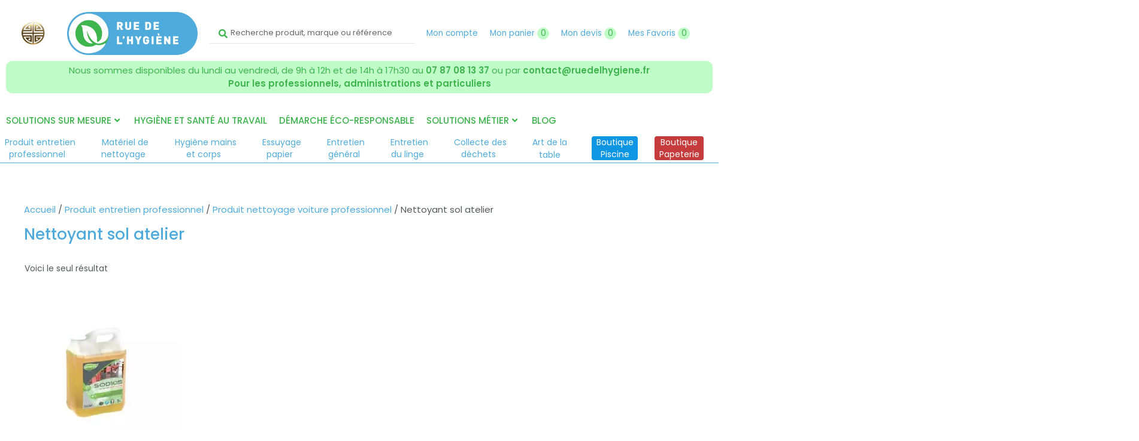

--- FILE ---
content_type: text/html; charset=UTF-8
request_url: https://ruedelhygiene.fr/categorie-produit/produit-entretien-professionnel/produit-entretien-vehicules/nettoyant-sol-atelier-pro/
body_size: 56229
content:
<!DOCTYPE html>
<html lang="fr-FR">
<head>
	<meta charset="UTF-8">
					<script>document.documentElement.className = document.documentElement.className + ' yes-js js_active js'</script>
			<title>Nettoyant sol atelier</title>

<!-- Google Tag Manager for WordPress by gtm4wp.com -->
<script data-cfasync="false" data-pagespeed-no-defer>
	var gtm4wp_datalayer_name = "dataLayer";
	var dataLayer = dataLayer || [];
	const gtm4wp_use_sku_instead = 0;
	const gtm4wp_currency = 'EUR';
	const gtm4wp_product_per_impression = 10;
	const gtm4wp_clear_ecommerce = false;
	const gtm4wp_datalayer_max_timeout = 2000;
</script>
<!-- End Google Tag Manager for WordPress by gtm4wp.com --><meta name="viewport" content="width=device-width, initial-scale=1"><meta name="robots" content="follow, noindex">
<meta property="og:url" content="https://ruedelhygiene.fr/categorie-produit/produit-entretien-professionnel/produit-entretien-vehicules/nettoyant-sol-atelier-pro/">
<meta property="og:site_name" content="Rue de l&#039;Hygiène">
<meta property="og:locale" content="fr_FR">
<meta property="og:type" content="object">
<meta property="og:title" content="Nettoyant sol atelier">
<meta property="fb:pages" content="">
<meta property="fb:admins" content="">
<meta property="fb:app_id" content="">
<meta name="twitter:card" content="summary">
<meta name="twitter:title" content="Nettoyant sol atelier">
<link rel='dns-prefetch' href='//widget.trustpilot.com' />
<link href='https://fonts.gstatic.com' crossorigin rel='preconnect' />
<link href='https://fonts.googleapis.com' crossorigin rel='preconnect' />
<link rel="alternate" type="application/rss+xml" title="Rue de l&#039;Hygiène &raquo; Flux" href="https://ruedelhygiene.fr/feed/" />
<link rel="alternate" type="application/rss+xml" title="Rue de l&#039;Hygiène &raquo; Flux des commentaires" href="https://ruedelhygiene.fr/comments/feed/" />
<link rel="alternate" type="application/rss+xml" title="Flux pour Rue de l&#039;Hygiène &raquo; Nettoyant sol atelier Catégorie" href="https://ruedelhygiene.fr/categorie-produit/produit-entretien-professionnel/produit-entretien-vehicules/nettoyant-sol-atelier-pro/feed/" />
<style id='wp-img-auto-sizes-contain-inline-css'>
img:is([sizes=auto i],[sizes^="auto," i]){contain-intrinsic-size:3000px 1500px}
/*# sourceURL=wp-img-auto-sizes-contain-inline-css */
</style>
<link rel='stylesheet' id='font-awesome-css' href='https://ruedelhygiene.fr/wp-content/plugins/load-more-products-for-woocommerce/berocket/assets/css/font-awesome.min.css?ver=6.9' media='all' />
<style id='font-awesome-inline-css'>
[data-font="FontAwesome"]:before {font-family: 'FontAwesome' !important;content: attr(data-icon) !important;speak: none !important;font-weight: normal !important;font-variant: normal !important;text-transform: none !important;line-height: 1 !important;font-style: normal !important;-webkit-font-smoothing: antialiased !important;-moz-osx-font-smoothing: grayscale !important;}
/*# sourceURL=font-awesome-inline-css */
</style>
<link rel='stylesheet' id='generate-fonts-css' href='//fonts.googleapis.com/css?family=Poppins:300,regular,500,600,700' media='all' />
<style id='wp-emoji-styles-inline-css'>

	img.wp-smiley, img.emoji {
		display: inline !important;
		border: none !important;
		box-shadow: none !important;
		height: 1em !important;
		width: 1em !important;
		margin: 0 0.07em !important;
		vertical-align: -0.1em !important;
		background: none !important;
		padding: 0 !important;
	}
/*# sourceURL=wp-emoji-styles-inline-css */
</style>
<link rel='stylesheet' id='wp-block-library-css' href='https://ruedelhygiene.fr/wp-includes/css/dist/block-library/style.min.css?ver=6.9' media='all' />
<style id='classic-theme-styles-inline-css'>
/*! This file is auto-generated */
.wp-block-button__link{color:#fff;background-color:#32373c;border-radius:9999px;box-shadow:none;text-decoration:none;padding:calc(.667em + 2px) calc(1.333em + 2px);font-size:1.125em}.wp-block-file__button{background:#32373c;color:#fff;text-decoration:none}
/*# sourceURL=/wp-includes/css/classic-themes.min.css */
</style>
<link rel='stylesheet' id='wc-blocks-style-css' href='https://ruedelhygiene.fr/wp-content/plugins/woocommerce/assets/client/blocks/wc-blocks.css?ver=wc-10.4.3' media='all' />
<link rel='stylesheet' id='jquery-selectBox-css' href='https://ruedelhygiene.fr/wp-content/plugins/yith-woocommerce-wishlist-premium/assets/css/jquery.selectBox.css?ver=1.2.0' media='all' />
<link rel='stylesheet' id='yith-wcwl-font-awesome-css' href='https://ruedelhygiene.fr/wp-content/plugins/yith-woocommerce-wishlist-premium/assets/css/font-awesome.css?ver=4.7.0' media='all' />
<link rel='stylesheet' id='woocommerce_prettyPhoto_css-css' href='//ruedelhygiene.fr/wp-content/plugins/woocommerce/assets/css/prettyPhoto.css?ver=3.1.6' media='all' />
<link rel='stylesheet' id='yith-wcwl-main-css' href='https://ruedelhygiene.fr/wp-content/plugins/yith-woocommerce-wishlist-premium/assets/css/style.css?ver=4.11.0' media='all' />
<style id='yith-wcwl-main-inline-css'>
 :root { --color-add-to-wishlist-background: #3eb54e; --color-add-to-wishlist-text: #FFFFFF; --color-add-to-wishlist-border: #333333; --color-add-to-wishlist-background-hover: #ffffff; --color-add-to-wishlist-text-hover: #3eb54e; --color-add-to-wishlist-border-hover: #333333; --rounded-corners-radius: 20px; --color-add-to-cart-background: #333333; --color-add-to-cart-text: #FFFFFF; --color-add-to-cart-border: #333333; --color-add-to-cart-background-hover: #4F4F4F; --color-add-to-cart-text-hover: #FFFFFF; --color-add-to-cart-border-hover: #4F4F4F; --add-to-cart-rounded-corners-radius: 16px; --color-button-style-1-background: #333333; --color-button-style-1-text: #FFFFFF; --color-button-style-1-border: #333333; --color-button-style-1-background-hover: #4F4F4F; --color-button-style-1-text-hover: #FFFFFF; --color-button-style-1-border-hover: #4F4F4F; --color-button-style-2-background: #333333; --color-button-style-2-text: #FFFFFF; --color-button-style-2-border: #333333; --color-button-style-2-background-hover: #4F4F4F; --color-button-style-2-text-hover: #FFFFFF; --color-button-style-2-border-hover: #4F4F4F; --color-wishlist-table-background: #FFFFFF; --color-wishlist-table-text: #6d6c6c; --color-wishlist-table-border: #FFFFFF; --color-headers-background: #F4F4F4; --color-share-button-color: #FFFFFF; --color-share-button-color-hover: #FFFFFF; --color-fb-button-background: #39599E; --color-fb-button-background-hover: #595A5A; --color-tw-button-background: #45AFE2; --color-tw-button-background-hover: #595A5A; --color-pr-button-background: #AB2E31; --color-pr-button-background-hover: #595A5A; --color-em-button-background: #FBB102; --color-em-button-background-hover: #595A5A; --color-wa-button-background: #00A901; --color-wa-button-background-hover: #595A5A; --feedback-duration: 3s; --modal-colors-overlay: #0000004d; --modal-colors-icon: #007565; --modal-colors-primary-button: #007565; --modal-colors-primary-button-hover: #007565; --modal-colors-primary-button-text: #fff; --modal-colors-primary-button-text-hover: #fff; --modal-colors-secondary-button: #e8e8e8; --modal-colors-secondary-button-hover: #d8d8d8; --modal-colors-secondary-button-text: #777; --modal-colors-secondary-button-text-hover: #777; --color-ask-an-estimate-background: #333333; --color-ask-an-estimate-text: #FFFFFF; --color-ask-an-estimate-border: #333333; --color-ask-an-estimate-background-hover: #4F4F4F; --color-ask-an-estimate-text-hover: #FFFFFF; --color-ask-an-estimate-border-hover: #4F4F4F; --ask-an-estimate-rounded-corners-radius: 16px; --tooltip-color-background: #4fabdc; --tooltip-color-text: #fff } 
 :root { --color-add-to-wishlist-background: #3eb54e; --color-add-to-wishlist-text: #FFFFFF; --color-add-to-wishlist-border: #333333; --color-add-to-wishlist-background-hover: #ffffff; --color-add-to-wishlist-text-hover: #3eb54e; --color-add-to-wishlist-border-hover: #333333; --rounded-corners-radius: 20px; --color-add-to-cart-background: #333333; --color-add-to-cart-text: #FFFFFF; --color-add-to-cart-border: #333333; --color-add-to-cart-background-hover: #4F4F4F; --color-add-to-cart-text-hover: #FFFFFF; --color-add-to-cart-border-hover: #4F4F4F; --add-to-cart-rounded-corners-radius: 16px; --color-button-style-1-background: #333333; --color-button-style-1-text: #FFFFFF; --color-button-style-1-border: #333333; --color-button-style-1-background-hover: #4F4F4F; --color-button-style-1-text-hover: #FFFFFF; --color-button-style-1-border-hover: #4F4F4F; --color-button-style-2-background: #333333; --color-button-style-2-text: #FFFFFF; --color-button-style-2-border: #333333; --color-button-style-2-background-hover: #4F4F4F; --color-button-style-2-text-hover: #FFFFFF; --color-button-style-2-border-hover: #4F4F4F; --color-wishlist-table-background: #FFFFFF; --color-wishlist-table-text: #6d6c6c; --color-wishlist-table-border: #FFFFFF; --color-headers-background: #F4F4F4; --color-share-button-color: #FFFFFF; --color-share-button-color-hover: #FFFFFF; --color-fb-button-background: #39599E; --color-fb-button-background-hover: #595A5A; --color-tw-button-background: #45AFE2; --color-tw-button-background-hover: #595A5A; --color-pr-button-background: #AB2E31; --color-pr-button-background-hover: #595A5A; --color-em-button-background: #FBB102; --color-em-button-background-hover: #595A5A; --color-wa-button-background: #00A901; --color-wa-button-background-hover: #595A5A; --feedback-duration: 3s; --modal-colors-overlay: #0000004d; --modal-colors-icon: #007565; --modal-colors-primary-button: #007565; --modal-colors-primary-button-hover: #007565; --modal-colors-primary-button-text: #fff; --modal-colors-primary-button-text-hover: #fff; --modal-colors-secondary-button: #e8e8e8; --modal-colors-secondary-button-hover: #d8d8d8; --modal-colors-secondary-button-text: #777; --modal-colors-secondary-button-text-hover: #777; --color-ask-an-estimate-background: #333333; --color-ask-an-estimate-text: #FFFFFF; --color-ask-an-estimate-border: #333333; --color-ask-an-estimate-background-hover: #4F4F4F; --color-ask-an-estimate-text-hover: #FFFFFF; --color-ask-an-estimate-border-hover: #4F4F4F; --ask-an-estimate-rounded-corners-radius: 16px; --tooltip-color-background: #4fabdc; --tooltip-color-text: #fff } 
/*# sourceURL=yith-wcwl-main-inline-css */
</style>
<style id='wpseopress-local-business-style-inline-css'>
span.wp-block-wpseopress-local-business-field{margin-right:8px}

/*# sourceURL=https://ruedelhygiene.fr/wp-content/plugins/wp-seopress-pro/public/editor/blocks/local-business/style-index.css */
</style>
<style id='wpseopress-table-of-contents-style-inline-css'>
.wp-block-wpseopress-table-of-contents li.active>a{font-weight:bold}

/*# sourceURL=https://ruedelhygiene.fr/wp-content/plugins/wp-seopress-pro/public/editor/blocks/table-of-contents/style-index.css */
</style>
<style id='global-styles-inline-css'>
:root{--wp--preset--aspect-ratio--square: 1;--wp--preset--aspect-ratio--4-3: 4/3;--wp--preset--aspect-ratio--3-4: 3/4;--wp--preset--aspect-ratio--3-2: 3/2;--wp--preset--aspect-ratio--2-3: 2/3;--wp--preset--aspect-ratio--16-9: 16/9;--wp--preset--aspect-ratio--9-16: 9/16;--wp--preset--color--black: #000000;--wp--preset--color--cyan-bluish-gray: #abb8c3;--wp--preset--color--white: #ffffff;--wp--preset--color--pale-pink: #f78da7;--wp--preset--color--vivid-red: #cf2e2e;--wp--preset--color--luminous-vivid-orange: #ff6900;--wp--preset--color--luminous-vivid-amber: #fcb900;--wp--preset--color--light-green-cyan: #7bdcb5;--wp--preset--color--vivid-green-cyan: #00d084;--wp--preset--color--pale-cyan-blue: #8ed1fc;--wp--preset--color--vivid-cyan-blue: #0693e3;--wp--preset--color--vivid-purple: #9b51e0;--wp--preset--color--contrast: var(--contrast);--wp--preset--color--contrast-2: var(--contrast-2);--wp--preset--color--contrast-3: var(--contrast-3);--wp--preset--color--base: var(--base);--wp--preset--color--base-2: var(--base-2);--wp--preset--color--base-3: var(--base-3);--wp--preset--color--accent: var(--accent);--wp--preset--gradient--vivid-cyan-blue-to-vivid-purple: linear-gradient(135deg,rgb(6,147,227) 0%,rgb(155,81,224) 100%);--wp--preset--gradient--light-green-cyan-to-vivid-green-cyan: linear-gradient(135deg,rgb(122,220,180) 0%,rgb(0,208,130) 100%);--wp--preset--gradient--luminous-vivid-amber-to-luminous-vivid-orange: linear-gradient(135deg,rgb(252,185,0) 0%,rgb(255,105,0) 100%);--wp--preset--gradient--luminous-vivid-orange-to-vivid-red: linear-gradient(135deg,rgb(255,105,0) 0%,rgb(207,46,46) 100%);--wp--preset--gradient--very-light-gray-to-cyan-bluish-gray: linear-gradient(135deg,rgb(238,238,238) 0%,rgb(169,184,195) 100%);--wp--preset--gradient--cool-to-warm-spectrum: linear-gradient(135deg,rgb(74,234,220) 0%,rgb(151,120,209) 20%,rgb(207,42,186) 40%,rgb(238,44,130) 60%,rgb(251,105,98) 80%,rgb(254,248,76) 100%);--wp--preset--gradient--blush-light-purple: linear-gradient(135deg,rgb(255,206,236) 0%,rgb(152,150,240) 100%);--wp--preset--gradient--blush-bordeaux: linear-gradient(135deg,rgb(254,205,165) 0%,rgb(254,45,45) 50%,rgb(107,0,62) 100%);--wp--preset--gradient--luminous-dusk: linear-gradient(135deg,rgb(255,203,112) 0%,rgb(199,81,192) 50%,rgb(65,88,208) 100%);--wp--preset--gradient--pale-ocean: linear-gradient(135deg,rgb(255,245,203) 0%,rgb(182,227,212) 50%,rgb(51,167,181) 100%);--wp--preset--gradient--electric-grass: linear-gradient(135deg,rgb(202,248,128) 0%,rgb(113,206,126) 100%);--wp--preset--gradient--midnight: linear-gradient(135deg,rgb(2,3,129) 0%,rgb(40,116,252) 100%);--wp--preset--font-size--small: 13px;--wp--preset--font-size--medium: 20px;--wp--preset--font-size--large: 36px;--wp--preset--font-size--x-large: 42px;--wp--preset--spacing--20: 0.44rem;--wp--preset--spacing--30: 0.67rem;--wp--preset--spacing--40: 1rem;--wp--preset--spacing--50: 1.5rem;--wp--preset--spacing--60: 2.25rem;--wp--preset--spacing--70: 3.38rem;--wp--preset--spacing--80: 5.06rem;--wp--preset--shadow--natural: 6px 6px 9px rgba(0, 0, 0, 0.2);--wp--preset--shadow--deep: 12px 12px 50px rgba(0, 0, 0, 0.4);--wp--preset--shadow--sharp: 6px 6px 0px rgba(0, 0, 0, 0.2);--wp--preset--shadow--outlined: 6px 6px 0px -3px rgb(255, 255, 255), 6px 6px rgb(0, 0, 0);--wp--preset--shadow--crisp: 6px 6px 0px rgb(0, 0, 0);}:where(.is-layout-flex){gap: 0.5em;}:where(.is-layout-grid){gap: 0.5em;}body .is-layout-flex{display: flex;}.is-layout-flex{flex-wrap: wrap;align-items: center;}.is-layout-flex > :is(*, div){margin: 0;}body .is-layout-grid{display: grid;}.is-layout-grid > :is(*, div){margin: 0;}:where(.wp-block-columns.is-layout-flex){gap: 2em;}:where(.wp-block-columns.is-layout-grid){gap: 2em;}:where(.wp-block-post-template.is-layout-flex){gap: 1.25em;}:where(.wp-block-post-template.is-layout-grid){gap: 1.25em;}.has-black-color{color: var(--wp--preset--color--black) !important;}.has-cyan-bluish-gray-color{color: var(--wp--preset--color--cyan-bluish-gray) !important;}.has-white-color{color: var(--wp--preset--color--white) !important;}.has-pale-pink-color{color: var(--wp--preset--color--pale-pink) !important;}.has-vivid-red-color{color: var(--wp--preset--color--vivid-red) !important;}.has-luminous-vivid-orange-color{color: var(--wp--preset--color--luminous-vivid-orange) !important;}.has-luminous-vivid-amber-color{color: var(--wp--preset--color--luminous-vivid-amber) !important;}.has-light-green-cyan-color{color: var(--wp--preset--color--light-green-cyan) !important;}.has-vivid-green-cyan-color{color: var(--wp--preset--color--vivid-green-cyan) !important;}.has-pale-cyan-blue-color{color: var(--wp--preset--color--pale-cyan-blue) !important;}.has-vivid-cyan-blue-color{color: var(--wp--preset--color--vivid-cyan-blue) !important;}.has-vivid-purple-color{color: var(--wp--preset--color--vivid-purple) !important;}.has-black-background-color{background-color: var(--wp--preset--color--black) !important;}.has-cyan-bluish-gray-background-color{background-color: var(--wp--preset--color--cyan-bluish-gray) !important;}.has-white-background-color{background-color: var(--wp--preset--color--white) !important;}.has-pale-pink-background-color{background-color: var(--wp--preset--color--pale-pink) !important;}.has-vivid-red-background-color{background-color: var(--wp--preset--color--vivid-red) !important;}.has-luminous-vivid-orange-background-color{background-color: var(--wp--preset--color--luminous-vivid-orange) !important;}.has-luminous-vivid-amber-background-color{background-color: var(--wp--preset--color--luminous-vivid-amber) !important;}.has-light-green-cyan-background-color{background-color: var(--wp--preset--color--light-green-cyan) !important;}.has-vivid-green-cyan-background-color{background-color: var(--wp--preset--color--vivid-green-cyan) !important;}.has-pale-cyan-blue-background-color{background-color: var(--wp--preset--color--pale-cyan-blue) !important;}.has-vivid-cyan-blue-background-color{background-color: var(--wp--preset--color--vivid-cyan-blue) !important;}.has-vivid-purple-background-color{background-color: var(--wp--preset--color--vivid-purple) !important;}.has-black-border-color{border-color: var(--wp--preset--color--black) !important;}.has-cyan-bluish-gray-border-color{border-color: var(--wp--preset--color--cyan-bluish-gray) !important;}.has-white-border-color{border-color: var(--wp--preset--color--white) !important;}.has-pale-pink-border-color{border-color: var(--wp--preset--color--pale-pink) !important;}.has-vivid-red-border-color{border-color: var(--wp--preset--color--vivid-red) !important;}.has-luminous-vivid-orange-border-color{border-color: var(--wp--preset--color--luminous-vivid-orange) !important;}.has-luminous-vivid-amber-border-color{border-color: var(--wp--preset--color--luminous-vivid-amber) !important;}.has-light-green-cyan-border-color{border-color: var(--wp--preset--color--light-green-cyan) !important;}.has-vivid-green-cyan-border-color{border-color: var(--wp--preset--color--vivid-green-cyan) !important;}.has-pale-cyan-blue-border-color{border-color: var(--wp--preset--color--pale-cyan-blue) !important;}.has-vivid-cyan-blue-border-color{border-color: var(--wp--preset--color--vivid-cyan-blue) !important;}.has-vivid-purple-border-color{border-color: var(--wp--preset--color--vivid-purple) !important;}.has-vivid-cyan-blue-to-vivid-purple-gradient-background{background: var(--wp--preset--gradient--vivid-cyan-blue-to-vivid-purple) !important;}.has-light-green-cyan-to-vivid-green-cyan-gradient-background{background: var(--wp--preset--gradient--light-green-cyan-to-vivid-green-cyan) !important;}.has-luminous-vivid-amber-to-luminous-vivid-orange-gradient-background{background: var(--wp--preset--gradient--luminous-vivid-amber-to-luminous-vivid-orange) !important;}.has-luminous-vivid-orange-to-vivid-red-gradient-background{background: var(--wp--preset--gradient--luminous-vivid-orange-to-vivid-red) !important;}.has-very-light-gray-to-cyan-bluish-gray-gradient-background{background: var(--wp--preset--gradient--very-light-gray-to-cyan-bluish-gray) !important;}.has-cool-to-warm-spectrum-gradient-background{background: var(--wp--preset--gradient--cool-to-warm-spectrum) !important;}.has-blush-light-purple-gradient-background{background: var(--wp--preset--gradient--blush-light-purple) !important;}.has-blush-bordeaux-gradient-background{background: var(--wp--preset--gradient--blush-bordeaux) !important;}.has-luminous-dusk-gradient-background{background: var(--wp--preset--gradient--luminous-dusk) !important;}.has-pale-ocean-gradient-background{background: var(--wp--preset--gradient--pale-ocean) !important;}.has-electric-grass-gradient-background{background: var(--wp--preset--gradient--electric-grass) !important;}.has-midnight-gradient-background{background: var(--wp--preset--gradient--midnight) !important;}.has-small-font-size{font-size: var(--wp--preset--font-size--small) !important;}.has-medium-font-size{font-size: var(--wp--preset--font-size--medium) !important;}.has-large-font-size{font-size: var(--wp--preset--font-size--large) !important;}.has-x-large-font-size{font-size: var(--wp--preset--font-size--x-large) !important;}
:where(.wp-block-post-template.is-layout-flex){gap: 1.25em;}:where(.wp-block-post-template.is-layout-grid){gap: 1.25em;}
:where(.wp-block-term-template.is-layout-flex){gap: 1.25em;}:where(.wp-block-term-template.is-layout-grid){gap: 1.25em;}
:where(.wp-block-columns.is-layout-flex){gap: 2em;}:where(.wp-block-columns.is-layout-grid){gap: 2em;}
:root :where(.wp-block-pullquote){font-size: 1.5em;line-height: 1.6;}
/*# sourceURL=global-styles-inline-css */
</style>
<link rel='stylesheet' id='chronopost-css' href='https://ruedelhygiene.fr/wp-content/plugins/chronopost_2.0.0_for_woocommerce_3.x/public/css/chronopost-public.css?ver=1.2.15' media='all' />
<link rel='stylesheet' id='chronopost-leaflet-css' href='https://ruedelhygiene.fr/wp-content/plugins/chronopost_2.0.0_for_woocommerce_3.x/public/css/leaflet/leaflet.css?ver=1.2.15' media='all' />
<link rel='stylesheet' id='chronopost-fancybox-css' href='https://ruedelhygiene.fr/wp-content/plugins/chronopost_2.0.0_for_woocommerce_3.x/public/vendor/fancybox/jquery.fancybox.min.css?ver=6.9' media='all' />
<link rel='stylesheet' id='leadfox-css' href='https://ruedelhygiene.fr/wp-content/plugins/leadfox/css/leadfox.css?ver=6.9' media='all' />
<link rel='stylesheet' id='woocommerce-layout-css' href='https://ruedelhygiene.fr/wp-content/plugins/woocommerce/assets/css/woocommerce-layout.css?ver=10.4.3' media='all' />
<link rel='stylesheet' id='woocommerce-smallscreen-css' href='https://ruedelhygiene.fr/wp-content/plugins/woocommerce/assets/css/woocommerce-smallscreen.css?ver=10.4.3' media='only screen and (max-width: 768px)' />
<link rel='stylesheet' id='woocommerce-general-css' href='https://ruedelhygiene.fr/wp-content/plugins/woocommerce/assets/css/woocommerce.css?ver=10.4.3' media='all' />
<style id='woocommerce-inline-inline-css'>
.woocommerce form .form-row .required { visibility: visible; }
/*# sourceURL=woocommerce-inline-inline-css */
</style>
<link rel='stylesheet' id='megamenu-css' href='https://ruedelhygiene.fr/wp-content/uploads/maxmegamenu/style.css?ver=9f2128' media='all' />
<link rel='stylesheet' id='dashicons-css' href='https://ruedelhygiene.fr/wp-includes/css/dashicons.min.css?ver=6.9' media='all' />
<style id='dashicons-inline-css'>
[data-font="Dashicons"]:before {font-family: 'Dashicons' !important;content: attr(data-icon) !important;speak: none !important;font-weight: normal !important;font-variant: normal !important;text-transform: none !important;line-height: 1 !important;font-style: normal !important;-webkit-font-smoothing: antialiased !important;-moz-osx-font-smoothing: grayscale !important;}
/*# sourceURL=dashicons-inline-css */
</style>
<link rel='stylesheet' id='gateway-css' href='https://ruedelhygiene.fr/wp-content/plugins/woocommerce-paypal-payments/modules/ppcp-button/assets/css/gateway.css?ver=3.3.2' media='all' />
<link rel='stylesheet' id='generate-style-grid-css' href='https://ruedelhygiene.fr/wp-content/themes/generatepress/assets/css/unsemantic-grid.min.css?ver=3.6.1' media='all' />
<link rel='stylesheet' id='generate-style-css' href='https://ruedelhygiene.fr/wp-content/themes/generatepress/assets/css/style.min.css?ver=3.6.1' media='all' />
<style id='generate-style-inline-css'>
#nav-below {display:none;}
body{background-color:#ffffff;color:#54595f;}a{color:#4fabdc;}a:hover, a:focus, a:active{color:#3eb54e;}body .grid-container{max-width:1200px;}.wp-block-group__inner-container{max-width:1200px;margin-left:auto;margin-right:auto;}:root{--contrast:#222222;--contrast-2:#575760;--contrast-3:#b2b2be;--base:#f0f0f0;--base-2:#f7f8f9;--base-3:#ffffff;--accent:#1e73be;}:root .has-contrast-color{color:var(--contrast);}:root .has-contrast-background-color{background-color:var(--contrast);}:root .has-contrast-2-color{color:var(--contrast-2);}:root .has-contrast-2-background-color{background-color:var(--contrast-2);}:root .has-contrast-3-color{color:var(--contrast-3);}:root .has-contrast-3-background-color{background-color:var(--contrast-3);}:root .has-base-color{color:var(--base);}:root .has-base-background-color{background-color:var(--base);}:root .has-base-2-color{color:var(--base-2);}:root .has-base-2-background-color{background-color:var(--base-2);}:root .has-base-3-color{color:var(--base-3);}:root .has-base-3-background-color{background-color:var(--base-3);}:root .has-accent-color{color:var(--accent);}:root .has-accent-background-color{background-color:var(--accent);}body, button, input, select, textarea{font-family:"Poppins", sans-serif;font-size:15px;}body{line-height:1.5;}.entry-content > [class*="wp-block-"]:not(:last-child):not(.wp-block-heading){margin-bottom:1.5em;}.main-title{font-size:45px;}.main-navigation .main-nav ul ul li a{font-size:14px;}.sidebar .widget, .footer-widgets .widget{font-size:17px;}h1{font-weight:500;font-size:26px;}h2{font-weight:500;font-size:24px;}h3{font-size:22px;}h4{font-size:inherit;}h5{font-size:inherit;}@media (max-width:768px){.main-title{font-size:30px;}h1{font-size:24px;}h2{font-size:22px;}h3{font-size:20px;}}.top-bar{background-color:#636363;color:#ffffff;}.top-bar a{color:#ffffff;}.top-bar a:hover{color:#303030;}.site-header{background-color:#ffffff;color:#3a3a3a;}.site-header a{color:#3a3a3a;}.main-title a,.main-title a:hover{color:#222222;}.site-description{color:#757575;}.main-navigation,.main-navigation ul ul{background-color:#222222;}.main-navigation .main-nav ul li a, .main-navigation .menu-toggle, .main-navigation .menu-bar-items{color:#ffffff;}.main-navigation .main-nav ul li:not([class*="current-menu-"]):hover > a, .main-navigation .main-nav ul li:not([class*="current-menu-"]):focus > a, .main-navigation .main-nav ul li.sfHover:not([class*="current-menu-"]) > a, .main-navigation .menu-bar-item:hover > a, .main-navigation .menu-bar-item.sfHover > a{color:#ffffff;background-color:#3f3f3f;}button.menu-toggle:hover,button.menu-toggle:focus,.main-navigation .mobile-bar-items a,.main-navigation .mobile-bar-items a:hover,.main-navigation .mobile-bar-items a:focus{color:#ffffff;}.main-navigation .main-nav ul li[class*="current-menu-"] > a{color:#ffffff;background-color:#3f3f3f;}.navigation-search input[type="search"],.navigation-search input[type="search"]:active, .navigation-search input[type="search"]:focus, .main-navigation .main-nav ul li.search-item.active > a, .main-navigation .menu-bar-items .search-item.active > a{color:#ffffff;background-color:#3f3f3f;}.main-navigation ul ul{background-color:#3f3f3f;}.main-navigation .main-nav ul ul li a{color:#ffffff;}.main-navigation .main-nav ul ul li:not([class*="current-menu-"]):hover > a,.main-navigation .main-nav ul ul li:not([class*="current-menu-"]):focus > a, .main-navigation .main-nav ul ul li.sfHover:not([class*="current-menu-"]) > a{color:#ffffff;background-color:#4f4f4f;}.main-navigation .main-nav ul ul li[class*="current-menu-"] > a{color:#ffffff;background-color:#4f4f4f;}.separate-containers .inside-article, .separate-containers .comments-area, .separate-containers .page-header, .one-container .container, .separate-containers .paging-navigation, .inside-page-header{background-color:#ffffff;}.entry-meta{color:#595959;}.entry-meta a{color:#595959;}.entry-meta a:hover{color:#1e73be;}h1{color:#4fabdc;}h2{color:#4fabdc;}h3{color:#4fabdc;}h4{color:#4fabdc;}h5{color:#4fabdc;}.sidebar .widget{background-color:#ffffff;}.sidebar .widget .widget-title{color:#000000;}.footer-widgets{background-color:#ffffff;}.footer-widgets .widget-title{color:#000000;}.site-info{color:#ffffff;background-color:#222222;}.site-info a{color:#ffffff;}.site-info a:hover{color:#606060;}.footer-bar .widget_nav_menu .current-menu-item a{color:#606060;}input[type="text"],input[type="email"],input[type="url"],input[type="password"],input[type="search"],input[type="tel"],input[type="number"],textarea,select{color:#666666;background-color:#fafafa;border-color:#cccccc;}input[type="text"]:focus,input[type="email"]:focus,input[type="url"]:focus,input[type="password"]:focus,input[type="search"]:focus,input[type="tel"]:focus,input[type="number"]:focus,textarea:focus,select:focus{color:#666666;background-color:#ffffff;border-color:#bfbfbf;}button,html input[type="button"],input[type="reset"],input[type="submit"],a.button,a.wp-block-button__link:not(.has-background){color:#ffffff;background-color:#666666;}button:hover,html input[type="button"]:hover,input[type="reset"]:hover,input[type="submit"]:hover,a.button:hover,button:focus,html input[type="button"]:focus,input[type="reset"]:focus,input[type="submit"]:focus,a.button:focus,a.wp-block-button__link:not(.has-background):active,a.wp-block-button__link:not(.has-background):focus,a.wp-block-button__link:not(.has-background):hover{color:#ffffff;background-color:#3f3f3f;}a.generate-back-to-top{background-color:rgba( 0,0,0,0.4 );color:#ffffff;}a.generate-back-to-top:hover,a.generate-back-to-top:focus{background-color:rgba( 0,0,0,0.6 );color:#ffffff;}:root{--gp-search-modal-bg-color:var(--base-3);--gp-search-modal-text-color:var(--contrast);--gp-search-modal-overlay-bg-color:rgba(0,0,0,0.2);}@media (max-width: 768px){.main-navigation .menu-bar-item:hover > a, .main-navigation .menu-bar-item.sfHover > a{background:none;color:#ffffff;}}.inside-top-bar{padding:10px;}.inside-header{padding:40px;}.separate-containers .inside-article, .separate-containers .comments-area, .separate-containers .page-header, .separate-containers .paging-navigation, .one-container .site-content, .inside-page-header{padding:0px;}.site-main .wp-block-group__inner-container{padding:0px;}.entry-content .alignwide, body:not(.no-sidebar) .entry-content .alignfull{margin-left:-0px;width:calc(100% + 0px);max-width:calc(100% + 0px);}.one-container.right-sidebar .site-main,.one-container.both-right .site-main{margin-right:0px;}.one-container.left-sidebar .site-main,.one-container.both-left .site-main{margin-left:0px;}.one-container.both-sidebars .site-main{margin:0px;}.rtl .menu-item-has-children .dropdown-menu-toggle{padding-left:20px;}.rtl .main-navigation .main-nav ul li.menu-item-has-children > a{padding-right:20px;}.site-info{padding:20px;}@media (max-width:768px){.separate-containers .inside-article, .separate-containers .comments-area, .separate-containers .page-header, .separate-containers .paging-navigation, .one-container .site-content, .inside-page-header{padding:30px;}.site-main .wp-block-group__inner-container{padding:30px;}.site-info{padding-right:10px;padding-left:10px;}.entry-content .alignwide, body:not(.no-sidebar) .entry-content .alignfull{margin-left:-30px;width:calc(100% + 60px);max-width:calc(100% + 60px);}}.one-container .sidebar .widget{padding:0px;}/* End cached CSS */@media (max-width: 768px){.main-navigation .menu-toggle,.main-navigation .mobile-bar-items,.sidebar-nav-mobile:not(#sticky-placeholder){display:block;}.main-navigation ul,.gen-sidebar-nav{display:none;}[class*="nav-float-"] .site-header .inside-header > *{float:none;clear:both;}}
.dynamic-author-image-rounded{border-radius:100%;}.dynamic-featured-image, .dynamic-author-image{vertical-align:middle;}.one-container.blog .dynamic-content-template:not(:last-child), .one-container.archive .dynamic-content-template:not(:last-child){padding-bottom:0px;}.dynamic-entry-excerpt > p:last-child{margin-bottom:0px;}
h1.entry-title{font-size:26px;}h2.entry-title{font-size:24px;}@media (max-width:768px){h1.entry-title{font-size:24px;}h2.entry-title{font-size:24px;}}
/*# sourceURL=generate-style-inline-css */
</style>
<link rel='stylesheet' id='generate-mobile-style-css' href='https://ruedelhygiene.fr/wp-content/themes/generatepress/assets/css/mobile.min.css?ver=3.6.1' media='all' />
<link rel='stylesheet' id='generate-font-icons-css' href='https://ruedelhygiene.fr/wp-content/themes/generatepress/assets/css/components/font-icons.min.css?ver=3.6.1' media='all' />
<link rel='stylesheet' id='generate-child-css' href='https://ruedelhygiene.fr/wp-content/themes/generatepress_child/style.css?ver=1768238606' media='all' />
<link rel='stylesheet' id='jet-menu-public-styles-css' href='https://ruedelhygiene.fr/wp-content/plugins/jet-menu/assets/public/css/public.css?ver=2.4.18' media='all' />
<link rel='stylesheet' id='jet-woo-builder-generatepress-css' href='https://ruedelhygiene.fr/wp-content/plugins/jet-woo-builder/includes/compatibility/packages/themes/generatepress/assets/css/style.css?ver=2.2.3' media='all' />
<link rel='stylesheet' id='elementor-frontend-css' href='https://ruedelhygiene.fr/wp-content/plugins/elementor/assets/css/frontend.min.css?ver=3.34.1' media='all' />
<link rel='stylesheet' id='widget-image-css' href='https://ruedelhygiene.fr/wp-content/plugins/elementor/assets/css/widget-image.min.css?ver=3.34.1' media='all' />
<link rel='stylesheet' id='e-animation-float-css' href='https://ruedelhygiene.fr/wp-content/plugins/elementor/assets/lib/animations/styles/e-animation-float.min.css?ver=3.34.1' media='all' />
<link rel='stylesheet' id='e-sticky-css' href='https://ruedelhygiene.fr/wp-content/plugins/elementor-pro/assets/css/modules/sticky.min.css?ver=3.34.0' media='all' />
<link rel='stylesheet' id='widget-divider-css' href='https://ruedelhygiene.fr/wp-content/plugins/elementor/assets/css/widget-divider.min.css?ver=3.34.1' media='all' />
<link rel='stylesheet' id='widget-heading-css' href='https://ruedelhygiene.fr/wp-content/plugins/elementor/assets/css/widget-heading.min.css?ver=3.34.1' media='all' />
<link rel='stylesheet' id='widget-social-icons-css' href='https://ruedelhygiene.fr/wp-content/plugins/elementor/assets/css/widget-social-icons.min.css?ver=3.34.1' media='all' />
<link rel='stylesheet' id='e-apple-webkit-css' href='https://ruedelhygiene.fr/wp-content/plugins/elementor/assets/css/conditionals/apple-webkit.min.css?ver=3.34.1' media='all' />
<link rel='stylesheet' id='elementor-icons-css' href='https://ruedelhygiene.fr/wp-content/plugins/elementor/assets/lib/eicons/css/elementor-icons.min.css?ver=5.45.0' media='all' />
<link rel='stylesheet' id='elementor-post-97-css' href='https://ruedelhygiene.fr/wp-content/uploads/elementor/css/post-97.css?ver=1769073827' media='all' />
<link rel='stylesheet' id='font-awesome-5-all-css' href='https://ruedelhygiene.fr/wp-content/plugins/elementor/assets/lib/font-awesome/css/all.min.css?ver=3.34.1' media='all' />
<link rel='stylesheet' id='font-awesome-4-shim-css' href='https://ruedelhygiene.fr/wp-content/plugins/elementor/assets/lib/font-awesome/css/v4-shims.min.css?ver=3.34.1' media='all' />
<link rel='stylesheet' id='elementor-post-122-css' href='https://ruedelhygiene.fr/wp-content/uploads/elementor/css/post-122.css?ver=1769073828' media='all' />
<link rel='stylesheet' id='elementor-post-132-css' href='https://ruedelhygiene.fr/wp-content/uploads/elementor/css/post-132.css?ver=1769073828' media='all' />
<link rel='stylesheet' id='pwb-styles-frontend-css' href='https://ruedelhygiene.fr/wp-content/plugins/perfect-woocommerce-brands/build/frontend/css/style.css?ver=3.6.8' media='all' />
<link rel='stylesheet' id='yith_ywraq_frontend-css' href='https://ruedelhygiene.fr/wp-content/plugins/yith-woocommerce-request-a-quote-premium/assets/css/ywraq-frontend.css?ver=4.39.0' media='all' />
<style id='yith_ywraq_frontend-inline-css'>
:root {
		--ywraq_layout_button_bg_color: #3eb54e;
		--ywraq_layout_button_bg_color_hover: #ffffff;
		--ywraq_layout_button_border_color: #3eb54e;
		--ywraq_layout_button_border_color_hover: #ffffff;
		--ywraq_layout_button_color: #fff;
		--ywraq_layout_button_color_hover: #3eb54e;
		
		--ywraq_checkout_button_bg_color: rgb(62,181,78);
		--ywraq_checkout_button_bg_color_hover: rgb(255,255,255);
		--ywraq_checkout_button_border_color: rgb(62,181,78);
		--ywraq_checkout_button_border_color_hover: rgb(255,255,255);
		--ywraq_checkout_button_color: #ffffff;
		--ywraq_checkout_button_color_hover: rgb(62,181,78);
		
		--ywraq_accept_button_bg_color: #0066b4;
		--ywraq_accept_button_bg_color_hover: #044a80;
		--ywraq_accept_button_border_color: #0066b4;
		--ywraq_accept_button_border_color_hover: #044a80;
		--ywraq_accept_button_color: #ffffff;
		--ywraq_accept_button_color_hover: #ffffff;
		
		--ywraq_reject_button_bg_color: transparent;
		--ywraq_reject_button_bg_color_hover: #CC2B2B;
		--ywraq_reject_button_border_color: #CC2B2B;
		--ywraq_reject_button_border_color_hover: #CC2B2B;
		--ywraq_reject_button_color: #CC2B2B;
		--ywraq_reject_button_color_hover: #ffffff;
		}		

/*# sourceURL=yith_ywraq_frontend-inline-css */
</style>
<link rel='stylesheet' id='select2-css' href='https://ruedelhygiene.fr/wp-content/plugins/woocommerce/assets/css/select2.css?ver=10.4.3' media='all' />
<link rel='stylesheet' id='ywraq-default-form-css' href='https://ruedelhygiene.fr/wp-content/plugins/yith-woocommerce-request-a-quote-premium/assets/css/ywraq-default-form.css?ver=4.39.0' media='all' />
<link rel='stylesheet' id='ywdpd_owl-css' href='https://ruedelhygiene.fr/wp-content/plugins/yith-woocommerce-dynamic-pricing-and-discounts-premium/assets/css/owl/owl.carousel.min.css?ver=4.26.0' media='all' />
<link rel='stylesheet' id='yith_ywdpd_frontend-css' href='https://ruedelhygiene.fr/wp-content/plugins/yith-woocommerce-dynamic-pricing-and-discounts-premium/assets/css/frontend.css?ver=4.26.0' media='all' />
<link rel='stylesheet' id='generate-blog-css' href='https://ruedelhygiene.fr/wp-content/plugins/gp-premium/blog/functions/css/style.min.css?ver=2.5.5' media='all' />
<link rel='stylesheet' id='jquery-chosen-css' href='https://ruedelhygiene.fr/wp-content/plugins/jet-search/assets/lib/chosen/chosen.min.css?ver=1.8.7' media='all' />
<link rel='stylesheet' id='jet-search-css' href='https://ruedelhygiene.fr/wp-content/plugins/jet-search/assets/css/jet-search.css?ver=3.5.16.1' media='all' />
<link rel='stylesheet' id='generate-woocommerce-css' href='https://ruedelhygiene.fr/wp-content/plugins/gp-premium/woocommerce/functions/css/woocommerce.min.css?ver=2.5.5' media='all' />
<style id='generate-woocommerce-inline-css'>
.woocommerce ul.products li.product .woocommerce-LoopProduct-link h2, .woocommerce ul.products li.product .woocommerce-loop-category__title{font-weight:normal;text-transform:none;font-size:20px;}.woocommerce .up-sells ul.products li.product .woocommerce-LoopProduct-link h2, .woocommerce .cross-sells ul.products li.product .woocommerce-LoopProduct-link h2, .woocommerce .related ul.products li.product .woocommerce-LoopProduct-link h2{font-size:20px;}.woocommerce #respond input#submit, .woocommerce a.button, .woocommerce button.button, .woocommerce input.button, .wc-block-components-button{color:#ffffff;background-color:#666666;text-decoration:none;font-weight:normal;text-transform:none;}.woocommerce #respond input#submit:hover, .woocommerce a.button:hover, .woocommerce button.button:hover, .woocommerce input.button:hover, .wc-block-components-button:hover{color:#ffffff;background-color:#3f3f3f;}.woocommerce #respond input#submit.alt, .woocommerce a.button.alt, .woocommerce button.button.alt, .woocommerce input.button.alt, .woocommerce #respond input#submit.alt.disabled, .woocommerce #respond input#submit.alt.disabled:hover, .woocommerce #respond input#submit.alt:disabled, .woocommerce #respond input#submit.alt:disabled:hover, .woocommerce #respond input#submit.alt:disabled[disabled], .woocommerce #respond input#submit.alt:disabled[disabled]:hover, .woocommerce a.button.alt.disabled, .woocommerce a.button.alt.disabled:hover, .woocommerce a.button.alt:disabled, .woocommerce a.button.alt:disabled:hover, .woocommerce a.button.alt:disabled[disabled], .woocommerce a.button.alt:disabled[disabled]:hover, .woocommerce button.button.alt.disabled, .woocommerce button.button.alt.disabled:hover, .woocommerce button.button.alt:disabled, .woocommerce button.button.alt:disabled:hover, .woocommerce button.button.alt:disabled[disabled], .woocommerce button.button.alt:disabled[disabled]:hover, .woocommerce input.button.alt.disabled, .woocommerce input.button.alt.disabled:hover, .woocommerce input.button.alt:disabled, .woocommerce input.button.alt:disabled:hover, .woocommerce input.button.alt:disabled[disabled], .woocommerce input.button.alt:disabled[disabled]:hover{color:#ffffff;background-color:#3eb54e;}.woocommerce #respond input#submit.alt:hover, .woocommerce a.button.alt:hover, .woocommerce button.button.alt:hover, .woocommerce input.button.alt:hover{color:#3eb54e;background-color:#ffffff;}button.wc-block-components-panel__button{font-size:inherit;}.woocommerce .star-rating span:before, .woocommerce p.stars:hover a::before{color:#ffa200;}.woocommerce span.onsale{background-color:#222222;color:#ffffff;}.woocommerce ul.products li.product .price, .woocommerce div.product p.price{color:#222222;}.woocommerce div.product .woocommerce-tabs ul.tabs li a{color:#222222;}.woocommerce div.product .woocommerce-tabs ul.tabs li a:hover, .woocommerce div.product .woocommerce-tabs ul.tabs li.active a{color:#1e73be;}.woocommerce-message{background-color:#0b9444;color:#ffffff;}div.woocommerce-message a.button, div.woocommerce-message a.button:focus, div.woocommerce-message a.button:hover, div.woocommerce-message a, div.woocommerce-message a:focus, div.woocommerce-message a:hover{color:#ffffff;}.woocommerce-info{background-color:#1e73be;color:#ffffff;}div.woocommerce-info a.button, div.woocommerce-info a.button:focus, div.woocommerce-info a.button:hover, div.woocommerce-info a, div.woocommerce-info a:focus, div.woocommerce-info a:hover{color:#ffffff;}.woocommerce-error{background-color:#e8626d;color:#ffffff;}div.woocommerce-error a.button, div.woocommerce-error a.button:focus, div.woocommerce-error a.button:hover, div.woocommerce-error a, div.woocommerce-error a:focus, div.woocommerce-error a:hover{color:#ffffff;}.woocommerce-product-details__short-description{color:#54595f;}#wc-mini-cart{background-color:#ffffff;color:#000000;}#wc-mini-cart a:not(.button), #wc-mini-cart a.remove{color:#000000;}#wc-mini-cart .button{color:#ffffff;}#wc-mini-cart .button:hover, #wc-mini-cart .button:focus, #wc-mini-cart .button:active{color:#ffffff;}.woocommerce #content div.product div.images, .woocommerce div.product div.images, .woocommerce-page #content div.product div.images, .woocommerce-page div.product div.images{width:50%;}.add-to-cart-panel{background-color:#ffffff;color:#000000;}.add-to-cart-panel a:not(.button){color:#000000;}.woocommerce .widget_price_filter .price_slider_wrapper .ui-widget-content{background-color:#dddddd;}.woocommerce .widget_price_filter .ui-slider .ui-slider-range, .woocommerce .widget_price_filter .ui-slider .ui-slider-handle{background-color:#666666;}.wc-columns-container .products, .woocommerce .related ul.products, .woocommerce .up-sells ul.products{grid-gap:50px;}@media (max-width: 1024px){.woocommerce .wc-columns-container.wc-tablet-columns-2 .products{-ms-grid-columns:(1fr)[2];grid-template-columns:repeat(2, 1fr);}.wc-related-upsell-tablet-columns-2 .related ul.products, .wc-related-upsell-tablet-columns-2 .up-sells ul.products{-ms-grid-columns:(1fr)[2];grid-template-columns:repeat(2, 1fr);}}@media (max-width:768px){.add-to-cart-panel .continue-shopping{background-color:#ffffff;}.woocommerce #content div.product div.images,.woocommerce div.product div.images,.woocommerce-page #content div.product div.images,.woocommerce-page div.product div.images{width:100%;}}@media (max-width: 768px){.mobile-bar-items + .menu-toggle{text-align:left;}nav.toggled .main-nav li.wc-menu-item{display:none !important;}body.nav-search-enabled .wc-menu-cart-activated:not(#mobile-header) .mobile-bar-items{float:right;position:relative;}.nav-search-enabled .wc-menu-cart-activated:not(#mobile-header) .menu-toggle{float:left;width:auto;}.mobile-bar-items.wc-mobile-cart-items{z-index:1;}}
/*# sourceURL=generate-woocommerce-inline-css */
</style>
<link rel='stylesheet' id='generate-woocommerce-mobile-css' href='https://ruedelhygiene.fr/wp-content/plugins/gp-premium/woocommerce/functions/css/woocommerce-mobile.min.css?ver=2.5.5' media='(max-width:768px)' />
<link rel='stylesheet' id='gp-premium-icons-css' href='https://ruedelhygiene.fr/wp-content/plugins/gp-premium/general/icons/icons.min.css?ver=2.5.5' media='all' />
<link rel='stylesheet' id='elementor-gf-local-roboto-css' href='https://ruedelhygiene.fr/wp-content/uploads/elementor/google-fonts/css/roboto.css?ver=1742335474' media='all' />
<link rel='stylesheet' id='elementor-gf-local-robotoslab-css' href='https://ruedelhygiene.fr/wp-content/uploads/elementor/google-fonts/css/robotoslab.css?ver=1742335477' media='all' />
<link rel='stylesheet' id='elementor-icons-shared-0-css' href='https://ruedelhygiene.fr/wp-content/plugins/elementor/assets/lib/font-awesome/css/fontawesome.min.css?ver=5.15.3' media='all' />
<link rel='stylesheet' id='elementor-icons-fa-solid-css' href='https://ruedelhygiene.fr/wp-content/plugins/elementor/assets/lib/font-awesome/css/solid.min.css?ver=5.15.3' media='all' />
<link rel='stylesheet' id='elementor-icons-fa-brands-css' href='https://ruedelhygiene.fr/wp-content/plugins/elementor/assets/lib/font-awesome/css/brands.min.css?ver=5.15.3' media='all' />
<script type="text/template" id="tmpl-variation-template">
	<div class="woocommerce-variation-description">{{{ data.variation.variation_description }}}</div>
	<div class="woocommerce-variation-price">{{{ data.variation.price_html }}}</div>
	<div class="woocommerce-variation-availability">{{{ data.variation.availability_html }}}</div>
</script>
<script type="text/template" id="tmpl-unavailable-variation-template">
	<p role="alert">Désolé, ce produit n&#039;est pas disponible. Veuillez choisir une combinaison différente.</p>
</script>
<script src="https://ruedelhygiene.fr/wp-includes/js/jquery/jquery.min.js?ver=3.7.1" id="jquery-core-js"></script>
<script src="https://ruedelhygiene.fr/wp-includes/js/jquery/jquery-migrate.min.js?ver=3.4.1" id="jquery-migrate-js"></script>
<script src="https://ruedelhygiene.fr/wp-includes/js/underscore.min.js?ver=1.13.7" id="underscore-js"></script>
<script id="wp-util-js-extra">
var _wpUtilSettings = {"ajax":{"url":"/wp-admin/admin-ajax.php"}};
//# sourceURL=wp-util-js-extra
</script>
<script src="https://ruedelhygiene.fr/wp-includes/js/wp-util.min.js?ver=6.9" id="wp-util-js"></script>
<script src="https://ruedelhygiene.fr/wp-includes/js/imagesloaded.min.js?ver=6.9" id="imagesLoaded-js"></script>
<script src="https://ruedelhygiene.fr/wp-content/plugins/chronopost_2.0.0_for_woocommerce_3.x/public/js/leaflet.js?ver=2.0" id="chronopost-leaflet-js"></script>
<script src="https://ruedelhygiene.fr/wp-content/plugins/chronopost_2.0.0_for_woocommerce_3.x/public/vendor/fancybox/jquery.fancybox.min.js?ver=3.1.20" id="chronopost-fancybox-js"></script>
<script id="chronomap-js-extra">
var Chronomap = {"ajaxurl":"https://ruedelhygiene.fr/wp-admin/admin-ajax.php","chrono_nonce":"59da5ce76e","no_pickup_relay":"S\u00e9lectionner un point relais","pickup_relay_edit_text":"Modifier","loading_txt":"Veuillez patienter\u2026","day_mon":"Lun","day_tue":"Mar","day_wed":"Mer","day_thu":"Jeu","day_fri":"Ven","day_sat":"Sam","day_sun":"Dim","infos":"Infos","opening_hours":"Horaires","closed":"Ferm\u00e9"};
//# sourceURL=chronomap-js-extra
</script>
<script src="https://ruedelhygiene.fr/wp-content/plugins/chronopost_2.0.0_for_woocommerce_3.x/public/js/chronomap.plugin.js?ver=1.2.15" id="chronomap-js"></script>
<script id="chronoprecise-js-extra">
var Chronoprecise = {"ajaxurl":"https://ruedelhygiene.fr/wp-admin/admin-ajax.php","chrono_nonce":"59da5ce76e","prev_week_txt":"Semaine pr\u00e9c\u00e9dente","next_week_txt":"Semaine suivante","error_cant_reach_server":"Une erreur s'est produite au moment de r\u00e9cup\u00e9rer les horaires. Veuillez r\u00e9essayer plus tard et nous contacter si le probl\u00e8me persiste."};
//# sourceURL=chronoprecise-js-extra
</script>
<script src="https://ruedelhygiene.fr/wp-content/plugins/chronopost_2.0.0_for_woocommerce_3.x/public/js/chronoprecise.plugin.js?ver=1.2.15" id="chronoprecise-js"></script>
<script src="https://ruedelhygiene.fr/wp-content/plugins/chronopost_2.0.0_for_woocommerce_3.x/public/js/chronopost-public.js?ver=1.2.15" id="chronopost-js"></script>
<script id="tp-js-js-extra">
var trustpilot_settings = {"key":"VsW8oxZJQ2C0yaNK","TrustpilotScriptUrl":"https://invitejs.trustpilot.com/tp.min.js","IntegrationAppUrl":"//ecommscript-integrationapp.trustpilot.com","PreviewScriptUrl":"//ecommplugins-scripts.trustpilot.com/v2.1/js/preview.min.js","PreviewCssUrl":"//ecommplugins-scripts.trustpilot.com/v2.1/css/preview.min.css","PreviewWPCssUrl":"//ecommplugins-scripts.trustpilot.com/v2.1/css/preview_wp.css","WidgetScriptUrl":"//widget.trustpilot.com/bootstrap/v5/tp.widget.bootstrap.min.js"};
//# sourceURL=tp-js-js-extra
</script>
<script src="https://ruedelhygiene.fr/wp-content/plugins/trustpilot-reviews/review/assets/js/headerScript.min.js?ver=1.0&#039; async=&#039;async" id="tp-js-js"></script>
<script src="//widget.trustpilot.com/bootstrap/v5/tp.widget.bootstrap.min.js?ver=1.0&#039; async=&#039;async" id="widget-bootstrap-js"></script>
<script id="trustbox-js-extra">
var trustbox_settings = {"page":"category","sku":null,"name":null};
var trustpilot_trustbox_settings = {"trustboxes":[{"enabled":"enabled","snippet":"[base64]","customizations":"[base64]","defaults":"[base64]","page":"landing","position":"before","corner":"top: #{Y}px; left: #{X}px;","paddingx":"0","paddingy":"0","zindex":"1000","clear":"both","xpaths":"[base64]","sku":"TRUSTPILOT_SKU_VALUE_103238,8441767","name":"Distributeur Savon Mural Isiss JVD 300 ml","widgetName":"Carousel","repeatable":false,"uuid":"23eb6f54-5f1b-80b6-d548-a514bd0653f8","error":null,"repeatXpath":{"xpathById":{"prefix":"","suffix":""},"xpathFromRoot":{"prefix":"","suffix":""}},"width":"100%","height":"140px","locale":"fr-FR","stars":[4,5,3,2,1]},{"enabled":"enabled","snippet":"[base64]","customizations":"[base64]","defaults":"[base64]","page":"product","position":"before","corner":"top: #{Y}px; left: #{X}px;","paddingx":"0","paddingy":"0","zindex":"1000","clear":"both","xpaths":"[base64]","sku":"TRUSTPILOT_SKU_VALUE_103238,8441767","name":"Distributeur Savon Mural Isiss JVD 300 ml","widgetName":"Carousel","repeatable":false,"uuid":"92cd2394-805f-4781-cd5b-1996246149b5","error":null,"repeatXpath":{"xpathById":{"prefix":"","suffix":""},"xpathFromRoot":{"prefix":"","suffix":""}},"width":"100%","height":"140px","locale":"fr-FR"},{"enabled":"enabled","snippet":"[base64]","customizations":"[base64]","defaults":"[base64]","page":"ahr0chm6ly9ydwvkzwxoewdpzw5llmzyl21vbi1jb21wdguv","position":"before","corner":"top: #{Y}px; left: #{X}px;","paddingx":"0","paddingy":"0","zindex":"1000","clear":"both","xpaths":"[base64]","sku":"TRUSTPILOT_SKU_VALUE_103238,8441767","name":"Distributeur Savon Mural Isiss JVD 300 ml","widgetName":"Slider","repeatable":false,"uuid":"5fc97502-abe6-89c2-fc7b-a62c010e29f4","error":null,"repeatXpath":{"xpathById":{"prefix":"","suffix":""},"xpathFromRoot":{"prefix":"","suffix":""}},"width":"100%","height":"240px","locale":"fr-FR","stars":[4,5,3,2,1]},{"enabled":"enabled","snippet":"[base64]","customizations":"[base64]","defaults":"[base64]","page":"ahr0chm6ly9ydwvkzwxoewdpzw5llmzyl3byb2r1axqtzw50cmv0awvulxbyb2zlc3npb25uzwwv","position":"before","corner":"top: #{Y}px; left: #{X}px;","paddingx":"0","paddingy":"0","zindex":"1000","clear":"both","xpaths":"[base64]","sku":"TRUSTPILOT_SKU_VALUE_103238,8441767","name":"Distributeur Savon Mural Isiss JVD 300 ml","widgetName":"Pop-Up","repeatable":false,"uuid":"8793785f-1d57-f5e3-0a1f-371e7452052d","error":null,"repeatXpath":{"xpathById":{"prefix":"","suffix":""},"xpathFromRoot":{"prefix":"","suffix":""}},"width":"100%","height":"30px","locale":"fr-FR","stars":[4,5,3,2,1]},{"enabled":"enabled","snippet":"[base64]","customizations":"[base64]","defaults":"[base64]","page":"ahr0chm6ly9ydwvkzwxoewdpzw5llmzyl21hdgvyawvslwrllw5ldhrvewfnzs1wcm9mzxnzaw9ubmvslw==","position":"before","corner":"top: #{Y}px; left: #{X}px;","paddingx":"0","paddingy":"0","zindex":"1000","clear":"both","xpaths":"[base64]","sku":"TRUSTPILOT_SKU_VALUE_103238,8441767","name":"Distributeur Savon Mural Isiss JVD 300 ml","widgetName":"Pop-Up","repeatable":false,"uuid":"0ccc6d64-fefd-9a17-3369-e1283ef79a0f","error":null,"repeatXpath":{"xpathById":{"prefix":"","suffix":""},"xpathFromRoot":{"prefix":"","suffix":""}},"width":"100%","height":"30px","locale":"fr-FR","stars":[4,5,3,2,1]},{"enabled":"enabled","snippet":"[base64]","customizations":"[base64]","defaults":"[base64]","page":"ahr0chm6ly9ydwvkzwxoewdpzw5llmzyl2h5z2llbmutbwfpbnmtzxqty29ychmv","position":"before","corner":"top: #{Y}px; left: #{X}px;","paddingx":"0","paddingy":"0","zindex":"1000","clear":"both","xpaths":"[base64]","sku":"TRUSTPILOT_SKU_VALUE_103238,8441767","name":"Distributeur Savon Mural Isiss JVD 300 ml","widgetName":"Pop-Up","repeatable":false,"uuid":"e8b070a9-cf58-2226-be6e-ec75b76fcfea","error":null,"repeatXpath":{"xpathById":{"prefix":"","suffix":""},"xpathFromRoot":{"prefix":"","suffix":""}},"width":"100%","height":"30px","locale":"fr-FR","stars":[4,5,3,2,1]},{"enabled":"enabled","snippet":"[base64]","customizations":"[base64]","defaults":"[base64]","page":"ahr0chm6ly9ydwvkzwxoewdpzw5llmzyl2vzc3v5ywdllxbhcgllci8=","position":"before","corner":"top: #{Y}px; left: #{X}px;","paddingx":"0","paddingy":"0","zindex":"1000","clear":"both","xpaths":"[base64]","sku":"TRUSTPILOT_SKU_VALUE_103238,8441767","name":"Distributeur Savon Mural Isiss JVD 300 ml","widgetName":"Pop-Up","repeatable":false,"uuid":"4c00bfe8-f035-d3f1-5772-3ae281877db8","error":null,"repeatXpath":{"xpathById":{"prefix":"","suffix":""},"xpathFromRoot":{"prefix":"","suffix":""}},"width":"100%","height":"30px","locale":"fr-FR","stars":[4,5,3,2,1]},{"enabled":"enabled","snippet":"[base64]","customizations":"[base64]","defaults":"[base64]","page":"ahr0chm6ly9ydwvkzwxoewdpzw5llmzyl2vudhjldgllbi1nzw5lcmfslw==","position":"before","corner":"top: #{Y}px; left: #{X}px;","paddingx":"0","paddingy":"0","zindex":"1000","clear":"both","xpaths":"[base64]","sku":"TRUSTPILOT_SKU_VALUE_103238,8441767","name":"Distributeur Savon Mural Isiss JVD 300 ml","widgetName":"Pop-Up","repeatable":false,"uuid":"c1379b1f-749e-4f1a-6357-32ae589a56da","error":null,"repeatXpath":{"xpathById":{"prefix":"","suffix":""},"xpathFromRoot":{"prefix":"","suffix":""}},"width":"100%","height":"30px","locale":"fr-FR","stars":[4,5,3,2,1]},{"enabled":"enabled","snippet":"[base64]","customizations":"[base64]","defaults":"[base64]","page":"ahr0chm6ly9ydwvkzwxoewdpzw5llmzyl2xlc3npdmutbgluz2utchjvzmvzc2lvbm5lbgxllw==","position":"before","corner":"top: #{Y}px; left: #{X}px;","paddingx":"0","paddingy":"0","zindex":"1000","clear":"both","xpaths":"[base64]","sku":"TRUSTPILOT_SKU_VALUE_103238,8441767","name":"Distributeur Savon Mural Isiss JVD 300 ml","widgetName":"Pop-Up","repeatable":false,"uuid":"6b299d62-7eb5-077e-ef12-f6ffd7942d1a","error":null,"repeatXpath":{"xpathById":{"prefix":"","suffix":""},"xpathFromRoot":{"prefix":"","suffix":""}},"width":"100%","height":"30px","locale":"fr-FR","stars":[4,5,3,2,1]},{"enabled":"enabled","snippet":"[base64]","customizations":"[base64]","defaults":"[base64]","page":"ahr0chm6ly9ydwvkzwxoewdpzw5llmzyl2nvbgxly3rllwrlcy1kzwnozxrzlw==","position":"before","corner":"top: #{Y}px; left: #{X}px;","paddingx":"0","paddingy":"0","zindex":"1000","clear":"both","xpaths":"[base64]","sku":"TRUSTPILOT_SKU_VALUE_103238,8441767","name":"Distributeur Savon Mural Isiss JVD 300 ml","widgetName":"Pop-Up","repeatable":false,"uuid":"b88e5380-c45f-f7aa-0992-a61fe5d713b9","error":null,"repeatXpath":{"xpathById":{"prefix":"","suffix":""},"xpathFromRoot":{"prefix":"","suffix":""}},"width":"100%","height":"30px","locale":"fr-FR","stars":[4,5,3,2,1]},{"enabled":"enabled","snippet":"[base64]","customizations":"[base64]","defaults":"[base64]","page":"ahr0chm6ly9ydwvkzwxoewdpzw5llmzyl2fydc1kzs1sys10ywjszs8=","position":"before","corner":"top: #{Y}px; left: #{X}px;","paddingx":"0","paddingy":"0","zindex":"1000","clear":"both","xpaths":"[base64]","sku":"TRUSTPILOT_SKU_VALUE_103238,8441767","name":"Distributeur Savon Mural Isiss JVD 300 ml","widgetName":"Pop-Up","repeatable":false,"uuid":"02f6bad0-bb1f-063c-2f4a-dc7ed5e7a0ac","error":null,"repeatXpath":{"xpathById":{"prefix":"","suffix":""},"xpathFromRoot":{"prefix":"","suffix":""}},"width":"100%","height":"30px","locale":"fr-FR","stars":[4,5,3,2,1]},{"enabled":"enabled","snippet":"[base64]","customizations":"[base64]","defaults":"[base64]","page":"ahr0chm6ly9ydwvkzwxoewdpzw5llmzyl3byb2r1axqtzc1lbnryzxrpzw4tchjvzmvzc2lvbm5lbc8=","position":"before","corner":"top: #{Y}px; left: #{X}px;","paddingx":"0","paddingy":"0","zindex":"1000","clear":"both","xpaths":"[base64]","sku":"TRUSTPILOT_SKU_VALUE_103238,8441767","name":"Distributeur Savon Mural Isiss JVD 300 ml","widgetName":"Pop-Up","repeatable":false,"uuid":"e025c0ae-a81d-6068-8cf6-f6ac12f4d133","error":null,"repeatXpath":{"xpathById":{"prefix":"","suffix":""},"xpathFromRoot":{"prefix":"","suffix":""}},"width":"100%","height":"30px","locale":"fr-FR","stars":[4,5,3,2,1]},{"enabled":"enabled","snippet":"[base64]","customizations":"[base64]","defaults":"[base64]","page":"category","position":"before","corner":"top: #{Y}px; left: #{X}px;","paddingx":"0","paddingy":"0","zindex":"1000","clear":"both","xpaths":"[base64]","sku":"TRUSTPILOT_SKU_VALUE_103238,8441767","name":"Distributeur Savon Mural Isiss JVD 300 ml","widgetName":"Carousel","repeatable":false,"uuid":"c1813adf-d9a1-4ae8-8c53-cdfbf4d3187c","error":null},{"enabled":"enabled","snippet":"[base64]","customizations":"[base64]","defaults":"[base64]","page":"ahr0chm6ly9ydwvkzwxoewdpzw5llmzyl21vbi1wyw5pzxiv","position":"after","corner":"top: #{Y}px; left: #{X}px;","paddingx":"0","paddingy":"50","zindex":"0","clear":"both","xpaths":"[base64]","sku":"TRUSTPILOT_SKU_VALUE_103238,8441767","name":"Distributeur Savon Mural Isiss JVD 300 ml","widgetName":"Carousel","repeatable":false,"uuid":"94e7b208-53e2-3251-7fe6-b01442f3fee1","error":null,"repeatXpath":{"xpathById":{"prefix":"","suffix":""},"xpathFromRoot":{"prefix":"","suffix":""}},"width":"100%","height":"140px","locale":"fr-FR"}]};
//# sourceURL=trustbox-js-extra
</script>
<script src="https://ruedelhygiene.fr/wp-content/plugins/trustpilot-reviews/review/assets/js/trustBoxScript.min.js?ver=1.0&#039; async=&#039;async" id="trustbox-js"></script>
<script src="https://ruedelhygiene.fr/wp-content/plugins/woocommerce/assets/js/jquery-blockui/jquery.blockUI.min.js?ver=2.7.0-wc.10.4.3" id="wc-jquery-blockui-js" defer data-wp-strategy="defer"></script>
<script id="wc-add-to-cart-js-extra">
var wc_add_to_cart_params = {"ajax_url":"/wp-admin/admin-ajax.php","wc_ajax_url":"/?wc-ajax=%%endpoint%%","i18n_view_cart":"Voir le panier","cart_url":"https://ruedelhygiene.fr/mon-panier/","is_cart":"","cart_redirect_after_add":"no"};
//# sourceURL=wc-add-to-cart-js-extra
</script>
<script src="https://ruedelhygiene.fr/wp-content/plugins/woocommerce/assets/js/frontend/add-to-cart.min.js?ver=10.4.3" id="wc-add-to-cart-js" defer data-wp-strategy="defer"></script>
<script src="https://ruedelhygiene.fr/wp-content/plugins/woocommerce/assets/js/js-cookie/js.cookie.min.js?ver=2.1.4-wc.10.4.3" id="wc-js-cookie-js" defer data-wp-strategy="defer"></script>
<script id="woocommerce-js-extra">
var woocommerce_params = {"ajax_url":"/wp-admin/admin-ajax.php","wc_ajax_url":"/?wc-ajax=%%endpoint%%","i18n_password_show":"Show password","i18n_password_hide":"Hide password"};
//# sourceURL=woocommerce-js-extra
</script>
<script src="https://ruedelhygiene.fr/wp-content/plugins/woocommerce/assets/js/frontend/woocommerce.min.js?ver=10.4.3" id="woocommerce-js" defer data-wp-strategy="defer"></script>
<script id="addonsaj-js-extra">
var ajaxurl = "https://ruedelhygiene.fr/wp-admin/admin-ajax.php";
//# sourceURL=addonsaj-js-extra
</script>
<script src="https://ruedelhygiene.fr/wp-content/themes/generatepress_child/scripts/script.js?ver=1.0" id="addonsaj-js"></script>
<script src="https://ruedelhygiene.fr/wp-content/plugins/elementor/assets/lib/font-awesome/js/v4-shims.min.js?ver=3.34.1" id="font-awesome-4-shim-js"></script>
<script src="https://ruedelhygiene.fr/wp-content/plugins/woocommerce/assets/js/selectWoo/selectWoo.full.min.js?ver=1.0.9-wc.10.4.3" id="selectWoo-js" defer data-wp-strategy="defer"></script>
<script id="wc-country-select-js-extra">
var wc_country_select_params = {"countries":"{\"FR\":[]}","i18n_select_state_text":"S\u00e9lectionnez une option\u2026","i18n_no_matches":"Aucun r\u00e9sultat","i18n_ajax_error":"\u00c9chec du chargement","i18n_input_too_short_1":"Veuillez saisir 1 caract\u00e8re ou plus","i18n_input_too_short_n":"Veuillez saisir %qty% caract\u00e8res ou plus","i18n_input_too_long_1":"Veuillez supprimer 1 caract\u00e8re","i18n_input_too_long_n":"Veuillez supprimer %qty% caract\u00e8res","i18n_selection_too_long_1":"Vous ne pouvez s\u00e9lectionner qu\u20191 article","i18n_selection_too_long_n":"Vous ne pouvez s\u00e9lectionner que %qty% articles","i18n_load_more":"Charger plus de r\u00e9sultats\u2026","i18n_searching":"Recherche\u2026"};
//# sourceURL=wc-country-select-js-extra
</script>
<script src="https://ruedelhygiene.fr/wp-content/plugins/woocommerce/assets/js/frontend/country-select.min.js?ver=10.4.3" id="wc-country-select-js" defer data-wp-strategy="defer"></script>
<script id="wc-address-i18n-js-extra">
var wc_address_i18n_params = {"locale":"{\"FR\":{\"postcode\":[],\"state\":{\"required\":false,\"hidden\":true}},\"default\":{\"first_name\":{\"required\":true,\"autocomplete\":\"given-name\"},\"last_name\":{\"required\":true,\"autocomplete\":\"family-name\"},\"company\":{\"autocomplete\":\"organization\",\"required\":false},\"country\":{\"type\":\"country\",\"required\":true,\"autocomplete\":\"country\"},\"address_1\":{\"required\":true,\"autocomplete\":\"address-line1\"},\"address_2\":{\"label_class\":[\"screen-reader-text\"],\"autocomplete\":\"address-line2\",\"required\":false},\"city\":{\"required\":true,\"autocomplete\":\"address-level2\"},\"state\":{\"type\":\"state\",\"required\":true,\"validate\":[\"state\"],\"autocomplete\":\"address-level1\"},\"postcode\":{\"required\":false,\"validate\":[\"postcode\"],\"autocomplete\":\"postal-code\"}}}","locale_fields":"{\"address_1\":\"#billing_address_1_field, #shipping_address_1_field\",\"address_2\":\"#billing_address_2_field, #shipping_address_2_field\",\"state\":\"#billing_state_field, #shipping_state_field, #calc_shipping_state_field\",\"postcode\":\"#billing_postcode_field, #shipping_postcode_field, #calc_shipping_postcode_field\",\"city\":\"#billing_city_field, #shipping_city_field, #calc_shipping_city_field\"}","i18n_required_text":"requis","i18n_optional_text":"optionnel"};
//# sourceURL=wc-address-i18n-js-extra
</script>
<script src="https://ruedelhygiene.fr/wp-content/plugins/woocommerce/assets/js/frontend/address-i18n.min.js?ver=10.4.3" id="wc-address-i18n-js" defer data-wp-strategy="defer"></script>
<script id="wc-add-to-cart-variation-js-extra">
var wc_add_to_cart_variation_params = {"wc_ajax_url":"/?wc-ajax=%%endpoint%%","i18n_no_matching_variations_text":"D\u00e9sol\u00e9, aucun produit ne r\u00e9pond \u00e0 vos crit\u00e8res. Veuillez choisir une combinaison diff\u00e9rente.","i18n_make_a_selection_text":"Veuillez s\u00e9lectionner certaines options du produit avant d\u2019ajouter ce produit \u00e0 votre panier.","i18n_unavailable_text":"D\u00e9sol\u00e9, ce produit n'est pas disponible. Veuillez choisir une combinaison diff\u00e9rente.","i18n_reset_alert_text":"Your selection has been reset. Please select some product options before adding this product to your cart."};
//# sourceURL=wc-add-to-cart-variation-js-extra
</script>
<script src="https://ruedelhygiene.fr/wp-content/plugins/woocommerce/assets/js/frontend/add-to-cart-variation.min.js?ver=10.4.3" id="wc-add-to-cart-variation-js" defer data-wp-strategy="defer"></script>
<link rel="https://api.w.org/" href="https://ruedelhygiene.fr/wp-json/" /><link rel="alternate" title="JSON" type="application/json" href="https://ruedelhygiene.fr/wp-json/wp/v2/product_cat/982" /><link rel="EditURI" type="application/rsd+xml" title="RSD" href="https://ruedelhygiene.fr/xmlrpc.php?rsd" />
<meta name="generator" content="WordPress 6.9" />
<meta name="generator" content="WooCommerce 10.4.3" />
<style></style><style>
                .lmp_load_more_button.br_lmp_button_settings .lmp_button:hover {
                    background-color: #636363!important;
                    color: #ffffff!important;
                }
                .lmp_load_more_button.br_lmp_prev_settings .lmp_button:hover {
                    background-color: #9999ff!important;
                    color: #111111!important;
                }li.product.lazy, .berocket_lgv_additional_data.lazy{opacity:0;}</style>        <!-- Start TradeDoubler Landing Page Tag Insert on all landing pages to handle first party cookie-->
        <script>
            (function (i, s, o, g, r, a, m) {
                i['TDConversionObject'] = r;
                i[r] = i[r] || function () {
                    (i[r].q = i[r].q || []).push(arguments)
                }, i[r].l = 1 * new Date();
                a = s.createElement(o), m = s.getElementsByTagName(o)[0];
                a.async = 1;
                a.src = g;
                m.parentNode.insertBefore(a, m)
            })(window, document, 'script', 'https://svht.tradedoubler.com/tr_sdk.js?org=2284530&prog=316484&rand=' + Math.random(), 'tdconv');
        </script>
        <!-- End TradeDoubler tag-->
        
<!-- Google Tag Manager for WordPress by gtm4wp.com -->
<!-- GTM Container placement set to footer -->
<script data-cfasync="false" data-pagespeed-no-defer>
	var dataLayer_content = {"visitorLoginState":"logged-out","visitorType":"visitor-logged-out","visitorEmail":"","visitorEmailHash":"","pagePostType":"product","pagePostType2":"tax-product","pageCategory":[],"cartContent":{"totals":{"applied_coupons":[],"discount_total":0,"subtotal":0,"total":0},"items":[]}};
	dataLayer.push( dataLayer_content );
</script>
<script data-cfasync="false" data-pagespeed-no-defer>
(function(w,d,s,l,i){w[l]=w[l]||[];w[l].push({'gtm.start':
new Date().getTime(),event:'gtm.js'});var f=d.getElementsByTagName(s)[0],
j=d.createElement(s),dl=l!='dataLayer'?'&l='+l:'';j.async=true;j.src=
'//www.googletagmanager.com/gtm.js?id='+i+dl;f.parentNode.insertBefore(j,f);
})(window,document,'script','dataLayer','GTM-PL3JKXM');
</script>
<!-- End Google Tag Manager for WordPress by gtm4wp.com --><script src="https://ajax.googleapis.com/ajax/libs/jquery/3.3.1/jquery.min.js"></script><script type="text/javascript" src="/wp-content/themes/generatepress_child/scripts/script.js"></script>	<noscript><style>.woocommerce-product-gallery{ opacity: 1 !important; }</style></noscript>
	<meta name="generator" content="Elementor 3.34.1; features: additional_custom_breakpoints; settings: css_print_method-external, google_font-enabled, font_display-auto">
			<style>
				.e-con.e-parent:nth-of-type(n+4):not(.e-lazyloaded):not(.e-no-lazyload),
				.e-con.e-parent:nth-of-type(n+4):not(.e-lazyloaded):not(.e-no-lazyload) * {
					background-image: none !important;
				}
				@media screen and (max-height: 1024px) {
					.e-con.e-parent:nth-of-type(n+3):not(.e-lazyloaded):not(.e-no-lazyload),
					.e-con.e-parent:nth-of-type(n+3):not(.e-lazyloaded):not(.e-no-lazyload) * {
						background-image: none !important;
					}
				}
				@media screen and (max-height: 640px) {
					.e-con.e-parent:nth-of-type(n+2):not(.e-lazyloaded):not(.e-no-lazyload),
					.e-con.e-parent:nth-of-type(n+2):not(.e-lazyloaded):not(.e-no-lazyload) * {
						background-image: none !important;
					}
				}
			</style>
			<script id='nitro-telemetry-meta' nitro-exclude>window.NPTelemetryMetadata={missReason: (!window.NITROPACK_STATE ? 'cache not found' : 'hit'),pageType: 'product_cat',isEligibleForOptimization: true,}</script><script id='nitro-generic' nitro-exclude>(()=>{window.NitroPack=window.NitroPack||{coreVersion:"na",isCounted:!1};let e=document.createElement("script");if(e.src="https://nitroscripts.com/PxQKqaxXWUFDCHvPhtzWAErQAaAXSnrI",e.async=!0,e.id="nitro-script",document.head.appendChild(e),!window.NitroPack.isCounted){window.NitroPack.isCounted=!0;let t=()=>{navigator.sendBeacon("https://to.getnitropack.com/p",JSON.stringify({siteId:"PxQKqaxXWUFDCHvPhtzWAErQAaAXSnrI",url:window.location.href,isOptimized:!!window.IS_NITROPACK,coreVersion:"na",missReason:window.NPTelemetryMetadata?.missReason||"",pageType:window.NPTelemetryMetadata?.pageType||"",isEligibleForOptimization:!!window.NPTelemetryMetadata?.isEligibleForOptimization}))};(()=>{let e=()=>new Promise(e=>{"complete"===document.readyState?e():window.addEventListener("load",e)}),i=()=>new Promise(e=>{document.prerendering?document.addEventListener("prerenderingchange",e,{once:!0}):e()}),a=async()=>{await i(),await e(),t()};a()})(),window.addEventListener("pageshow",e=>{if(e.persisted){let i=document.prerendering||self.performance?.getEntriesByType?.("navigation")[0]?.activationStart>0;"visible"!==document.visibilityState||i||t()}})}})();</script><link rel="icon" href="https://ruedelhygiene.fr/wp-content/uploads/2020/12/cropped-favicon-32x32.png" sizes="32x32" />
<link rel="icon" href="https://ruedelhygiene.fr/wp-content/uploads/2020/12/cropped-favicon-192x192.png" sizes="192x192" />
<link rel="apple-touch-icon" href="https://ruedelhygiene.fr/wp-content/uploads/2020/12/cropped-favicon-180x180.png" />
<meta name="msapplication-TileImage" content="https://ruedelhygiene.fr/wp-content/uploads/2020/12/cropped-favicon-270x270.png" />
		<style id="wp-custom-css">
			li.pwb_tab_tab {
	display:none!important;
}
.space_before_brand::before{
    content:" "; 
    display:inline-block; 
}
.woocommerce-pagination, .woocommerce-ordering {
	display:none;
}
.masonry-load-more {
	text-align:center;
}

/* Page Panier */
#shipping-calculator-form span.optional {
	display: none;
}


/* Bloc Produits Page Catégorie */
.wc-block-grid.has-5-columns .wc-block-grid__product {
	font-size: 0.9em;
}

/* WooCommerce Message */
.woocommerce-notices-wrapper {
	max-width: 1200px;
  margin-left: auto;
  margin-right: auto;
}
.woocommerce-message, .woocommerce-info {
	background-color:#4fabdc;
}

/* CSS JET MEGA Menu */
/*.jet-mega-menu a div div {
	text-transform: uppercase;
	color:#3EB54E;
	font-weight: 500;
}
.jet-mega-menu .fa-angle-down:before {
	color:#3EB54E;
}
.jet-sub-mega-menu {
	width: 100%!important;
	left:0!important;	
}
*/

/* MEGA MENU */
#mega-menu-max_mega_menu_2 li {
	margin-right: 28px!important;
}

/* Compte Client*/
.select2-container--default .select2-selection--single {
  border-radius: 0;
  height: 44px;
	background-color:#fafafa;
}
.woocommerce-MyAccount-navigation-link--atoo-sync-documents {
	display:none;
}

/* YITH */
.woocommerce-MyAccount-navigation-link--downloads {
	display: none;
}
.ywraq-question-message p .ywraq-button {
	margin-top: 10px;
}
.up-sells .yith_ywraq_add_item_response_message.hide, .up-sells .yith_ywraq_add_item_browse_message.hide, .up-sells .yith-ywraq-add-button.hide {
  display: none;
}

/* Lien "Lire a suite" */
.elementor-posts .elementor-post__read-more {
	font-size:14px;
	font-weight:400;
}

/* Cache les métas normalement présente avant la short_description des single-product */
.product_meta .posted_in, .product_meta .sku_wrapper,.product_meta .pwb-single-product-brands {
	display: none;
}

/* Woo Cache onglet Infos Page produit */
.woocommerce-page #content div.product .woocommerce-tabs ul.tabs li.additional_information_tab, .woocommerce-product-attributes {
	display:none;
}
/* Boutons Panier */
.woocommerce #respond input#submit, .woocommerce a.button, .woocommerce button.button, .woocommerce input.button {
	background-color:#3eb54e;
	border-radius: 30px;
}
/* Boutons divers */
button, html input[type="button"], input[type="reset"], input[type="submit"], a.button, a.wp-block-button__link:not(.has-background) {
	background-color: #4fabdc;
	border-radius: 30px;
}

.yith-ywraq-before-table a.wc-backward {
	display:none;
}

/* Encart PROMO sur les images */
.woocommerce span.onsale, .woocommerce ul.products li.product .onsale {
	font-weight:500;
	color:#23A455;
	background-color:#BFFCC7;
	border-radius:8px;
	padding:8px!important;
}

/* Style Prix */
.woocommerce ul.products li.product .price, .woocommerce div.product p.price, .woocommerce ul.products li.product .price ins {
	color:#4fabdc;
	font-size:18px;
	font-weight:500;
}
.woocommerce ul.products li.product .price del {
	font-weight:300;
}

/* Custom - MAX MEGA MENU */
.boutique-hygiene a.mega-menu-link {
	background-color:#4fabdc!important;
	border-radius:4px!important;
	color:white!important;
}
.boutique-hygiene a.mega-menu-link:hover {
	background-color:transparent!important;
	color:#4fabdc!important;
}
ul li.boutique-hygiene {
		margin-right:3px!important;
}

.boutique-papeterie a.mega-menu-link {
	background-color:#c63b3b!important;
	border-radius:4px!important;
	color:white!important;
}
.boutique-papeterie a.mega-menu-link:hover {
	background-color:transparent!important;
	color:#c63b3b!important;
}
ul li.boutique-papeterie {
		margin-right:3px!important;
}
/*
.boutique-pausecafe a.mega-menu-link {
	background-color:#d5a000!important;
	border-radius:4px!important;
	color:white!important;
}
.boutique-pausecafe a.mega-menu-link:hover {
	background-color:transparent!important;
	color:#d5a000!important;
}
ul li.boutique-pausecafe {
		margin-right:3px!important;
}
*/
/*
.boutique-bricolage a.mega-menu-link {
	background-color:grey!important;
	border-radius:4px!important;
	color:white!important;
}
.boutique-bricolage a.mega-menu-link:hover {
	background-color:transparent!important;
	color:grey!important;
}
ul li.boutique-bricolage {
		margin-right:3px!important;
}
*/
.boutique-piscine a.mega-menu-link {
	background-color:#0e96e4!important;
	border-radius:4px!important;
	color:white!important;
}
.boutique-piscine a.mega-menu-link:hover {
	background-color:transparent!important;
	color:grey!important;
}
ul li.boutique-piscine {
		margin-right:3px!important;
}
.mega-sub-menu {
	margin-top:4px!important;
}
.mega-sub-menu li a:hover, .mega-sub-menu a.mega-menu-link:hover span {
	color:#3EB54E!important;
}
#mega-menu-max_mega_menu_1 a{
	font-weight: 500!important;
}

.aj_count {
	color: rgb(62, 181, 78)!important;
	font-size: 80%!important;
  opacity: .5!important;
	position: absolute;
  margin-top: 4px!important;
  margin-left: 4px!important;
}

#mega-menu-max_mega_menu_1 .mega-menu-description,
#mega-menu-max_mega_menu_2 .mega-menu-description, #mega-menu-max_mega_menu_3 .mega-menu-description, #mega-menu-max_mega_menu_6 .mega-menu-description {
	display: none!important;
}

.sub_aj {
	display: none;
}

a.indicator_aj {
  float: right!important;
}

.sub_lvl2 .sub_name {
	color : rgb(79, 171, 220)!important;
	font-size: 14px!important;
}

.indicator_aj {
	font-size: 25px!important;
}

#mega-menu-max_mega_menu_2 .mega-sub-menu .mega-menu-link .sub_aj, #mega-menu-max_mega_menu_3 .mega-sub-menu .mega-menu-link .sub_aj, #mega-menu-max_mega_menu_4 .mega-sub-menu .mega-menu-link .sub_aj, #mega-menu-max_mega_menu_6 .mega-sub-menu .mega-menu-link .sub_aj {
	display: initial;
	color: rgb(62, 181, 78)!important;
	font-size: 80%!important;
	position: absolute;
	margin-top: 3.5px!important;
	margin-left: 4px!important;
}

#mega-menu-max_mega_menu_2, #mega-menu-max_mega_menu_3, #mega-menu-max_mega_menu_6 {
	white-space:nowrap!important;
}

#mega-menu-max_mega_menu_2 a, #mega-menu-max_mega_menu_3 a, #mega-menu-max_mega_menu_6 a {
	line-height: 20px!important;
}

div.sub_lvl3 {
	display: none;
}

div.sub_lvl4 {
	display: none;
}

/* MEGA MENU PISCINE */
#mega-menu-wrap-max_mega_menu_6 #mega-menu-max_mega_menu_6 > li.mega-menu-item > ul.mega-sub-menu {
    z-index: 999;
    border-radius: 0;
    background: #fff;
    border-top: 0.5px solid #4fabdc;
    border-left: 0px solid #4fabdc;
    border-right: 0px solid #4fabdc;
    border-bottom: 0.5px solid #4fabdc;
    padding: 0px 0px 0px 0px;
    position: absolute;
    /*width: 100%;*/
    max-width: none;
    left: 0;
}

#mega-menu-wrap-max_mega_menu_6 #mega-menu-max_mega_menu_6 > li.mega-menu-flyout ul.mega-sub-menu li.mega-menu-item a.mega-menu-link:hover {
	background:none;
}

#mega-menu-wrap-max_mega_menu_6 #mega-menu-max_mega_menu_6 > li.mega-menu-item > ul.mega-sub-menu > li.mega-menu-item, #mega-menu-wrap-max_mega_menu_6 #mega-menu-max_mega_menu_6 > li.mega-menu-item > ul.mega-sub-menu > li.mega-menu-item {
    color: #666;
    font-family: inherit;
    font-size: 14px!important;
    display: block;
    float: left;
    clear: none;
    padding: 4px 14px 4px 14px;
    vertical-align: top;
}

/* MEGA MENU PAPETERIE */
#mega-menu-wrap-max_mega_menu_3 #mega-menu-max_mega_menu_3 > li.mega-menu-item > ul.mega-sub-menu {
    z-index: 999;
    border-radius: 0;
    background: #fff;
    border-top: 0.5px solid #4fabdc;
    border-left: 0px solid #4fabdc;
    border-right: 0px solid #4fabdc;
    border-bottom: 0.5px solid #4fabdc;
    padding: 0px 0px 0px 0px;
    position: absolute;
    max-width: none;
    left: 0;
}

#mega-menu-wrap-max_mega_menu_3 #mega-menu-max_mega_menu_3 > li.mega-menu-flyout ul.mega-sub-menu li.mega-menu-item a.mega-menu-link:hover {
	background:none;
}

#mega-menu-wrap-max_mega_menu_3 #mega-menu-max_mega_menu_3 > li.mega-menu-item > ul.mega-sub-menu > li.mega-menu-item, #mega-menu-wrap-max_mega_menu_3 #mega-menu-max_mega_menu_3 > li.mega-menu-item > ul.mega-sub-menu > li.mega-menu-item {
    color: #666;
    font-family: inherit;
    font-size: 14px!important;
    display: block;
    float: left;
    clear: none;
    padding: 4px 14px 4px 14px;
    vertical-align: top;
}

/* MEGA MENU PAUSE CAFE */
/*
#mega-menu-wrap-max_mega_menu_4 #mega-menu-max_mega_menu_4 > li.mega-menu-item > ul.mega-sub-menu {
    z-index: 999;
    border-radius: 0;
    background: #fff;
    border-top: 0.5px solid #4fabdc;
    border-left: 0px solid #4fabdc;
    border-right: 0px solid #4fabdc;
    border-bottom: 0.5px solid #4fabdc;
    padding: 0px 0px 0px 0px;
    position: absolute;
    max-width: none;
    left: 0;
}

#mega-menu-wrap-max_mega_menu_4 #mega-menu-max_mega_menu_4 > li.mega-menu-flyout ul.mega-sub-menu li.mega-menu-item a.mega-menu-link:hover {
	background:none;
}

#mega-menu-wrap-max_mega_menu_4 #mega-menu-max_mega_menu_4 > li.mega-menu-item > ul.mega-sub-menu > li.mega-menu-item, #mega-menu-wrap-max_mega_menu_4 #mega-menu-max_mega_menu_4 > li.mega-menu-item > ul.mega-sub-menu > li.mega-menu-item {
    color: #666;
    font-family: inherit;
    font-size: 14px!important;
    display: block;
    float: left;
    clear: none;
    padding: 4px 14px 4px 14px;
    vertical-align: top;
}
*/

/* MEGA MENU BRICOLAGE */
/*
#mega-menu-wrap-max_mega_menu_5 #mega-menu-max_mega_menu_5 > li.mega-menu-item > ul.mega-sub-menu {
    z-index: 999;
    border-radius: 0;
    background: #fff;
    border-top: 0.5px solid #4fabdc;
    border-left: 0px solid #4fabdc;
    border-right: 0px solid #4fabdc;
    border-bottom: 0.5px solid #4fabdc;
    padding: 0px 0px 0px 0px;
    position: absolute;
    max-width: none;
    left: 0;
}

#mega-menu-wrap-max_mega_menu_5 #mega-menu-max_mega_menu_5 > li.mega-menu-flyout ul.mega-sub-menu li.mega-menu-item a.mega-menu-link:hover {
	background:none;
}

#mega-menu-wrap-max_mega_menu_5 #mega-menu-max_mega_menu_5 > li.mega-menu-item > ul.mega-sub-menu > li.mega-menu-item, #mega-menu-wrap-max_mega_menu_5 #mega-menu-max_mega_menu_5 > li.mega-menu-item > ul.mega-sub-menu > li.mega-menu-item {
    color: #666;
    font-family: inherit;
    font-size: 14px!important;
    display: block;
    float: left;
    clear: none;
    padding: 4px 14px 4px 14px;
    vertical-align: top;
}
*/

/** MEGA MENU PISCINE **/
#mega-menu-wrap-max_mega_menu_6 #mega-menu-max_mega_menu_6[data-effect="fade_up"].mega-no-js li.mega-menu-item:hover > ul.mega-sub-menu, #mega-menu-wrap-max_mega_menu_6 #mega-menu-max_mega_menu_6[data-effect="fade_up"].mega-no-js li.mega-menu-item:focus > ul.mega-sub-menu, #mega-menu-wrap-max_mega_menu_6 #mega-menu-max_mega_menu_6[data-effect="fade_up"] li.mega-menu-item.mega-toggle-on > ul.mega-sub-menu, #mega-menu-wrap-max_mega_menu_6 #mega-menu-max_mega_menu_6[data-effect="fade_up"] li.mega-menu-item.mega-menu-megamenu.mega-toggle-on ul.mega-sub-menu {
    position: absolute;
    width: 100%;
}
#mega-menu-wrap-max_mega_menu_6, #mega-menu-wrap-max_mega_menu_6 #mega-menu-max_mega_menu_6, #mega-menu-wrap-max_mega_menu_6 #mega-menu-max_mega_menu_6 ul.mega-sub-menu, #mega-menu-wrap-max_mega_menu_6 #mega-menu-max_mega_menu_6 li.mega-menu-item, #mega-menu-wrap-max_mega_menu_6 #mega-menu-max_mega_menu_6 li.mega-menu-row, #mega-menu-wrap-max_mega_menu_6 #mega-menu-max_mega_menu_6 li.mega-menu-column, #mega-menu-wrap-max_mega_menu_6 #mega-menu-max_mega_menu_6 a.mega-menu-link, #mega-menu-wrap-max_mega_menu_6 #mega-menu-max_mega_menu_6 span.mega-menu-badge {
    position: unset;
}
#mega-menu-wrap-max_mega_menu_6 #mega-menu-max_mega_menu_6 {
    position: relative;
    display: flex;
    justify-content: space-evenly;
}
#mega-menu-wrap-max_mega_menu_6 #mega-menu-max_mega_menu_6[data-effect="fade_up"] li.mega-menu-item.mega-menu-megamenu > ul.mega-sub-menu, #mega-menu-wrap-max_mega_menu_6 #mega-menu-max_mega_menu_6[data-effect="fade_up"] li.mega-menu-item.mega-menu-flyout ul.mega-sub-menu {
    display: grid;
    grid-template-columns: 1fr 1fr 1fr;
    width: 100%;
}
#mega-menu-wrap-max_mega_menu_6 #mega-menu-max_mega_menu_6 > li.mega-menu-flyout ul.mega-sub-menu li.mega-menu-item a.mega-menu-link {
    background: #ffffff;
}
@media screen and (max-width: 768px) {
    #mega-menu-wrap-max_mega_menu_6 #mega-menu-max_mega_menu_6[data-effect="fade_up"] li.mega-menu-item.mega-menu-flyout ul.mega-sub-menu {
        display: none;
    }
    #mega-menu-wrap-max_mega_menu_6 #mega-menu-max_mega_menu_6[data-effect="fade_up"] li.mega-menu-item.mega-menu-flyout ul.mega-sub-menu {
        position: static;
    }
}

/** MEGA MENU PAPETERIE **/
#mega-menu-wrap-max_mega_menu_3 #mega-menu-max_mega_menu_3[data-effect="fade_up"].mega-no-js li.mega-menu-item:hover > ul.mega-sub-menu, #mega-menu-wrap-max_mega_menu_3 #mega-menu-max_mega_menu_3[data-effect="fade_up"].mega-no-js li.mega-menu-item:focus > ul.mega-sub-menu, #mega-menu-wrap-max_mega_menu_3 #mega-menu-max_mega_menu_3[data-effect="fade_up"] li.mega-menu-item.mega-toggle-on > ul.mega-sub-menu, #mega-menu-wrap-max_mega_menu_3 #mega-menu-max_mega_menu_3[data-effect="fade_up"] li.mega-menu-item.mega-menu-megamenu.mega-toggle-on ul.mega-sub-menu {
    position: absolute;
    width: 100%;
}
#mega-menu-wrap-max_mega_menu_3, #mega-menu-wrap-max_mega_menu_3 #mega-menu-max_mega_menu_3, #mega-menu-wrap-max_mega_menu_3 #mega-menu-max_mega_menu_3 ul.mega-sub-menu, #mega-menu-wrap-max_mega_menu_3 #mega-menu-max_mega_menu_3 li.mega-menu-item, #mega-menu-wrap-max_mega_menu_3 #mega-menu-max_mega_menu_3 li.mega-menu-row, #mega-menu-wrap-max_mega_menu_3 #mega-menu-max_mega_menu_3 li.mega-menu-column, #mega-menu-wrap-max_mega_menu_3 #mega-menu-max_mega_menu_3 a.mega-menu-link, #mega-menu-wrap-max_mega_menu_3 #mega-menu-max_mega_menu_3 span.mega-menu-badge {
    position: unset;
}
#mega-menu-wrap-max_mega_menu_3 #mega-menu-max_mega_menu_3 {
    position: relative;
    display: flex;
    justify-content: space-evenly;
}
#mega-menu-wrap-max_mega_menu_3 #mega-menu-max_mega_menu_3[data-effect="fade_up"] li.mega-menu-item.mega-menu-megamenu > ul.mega-sub-menu, #mega-menu-wrap-max_mega_menu_3 #mega-menu-max_mega_menu_3[data-effect="fade_up"] li.mega-menu-item.mega-menu-flyout ul.mega-sub-menu {
    display: grid;
    grid-template-columns: 1fr 1fr 1fr;
    width: 100%;
}
#mega-menu-wrap-max_mega_menu_3 #mega-menu-max_mega_menu_3 > li.mega-menu-flyout ul.mega-sub-menu li.mega-menu-item a.mega-menu-link {
    background: #ffffff;
}
@media screen and (max-width: 768px) {
    #mega-menu-wrap-max_mega_menu_3 #mega-menu-max_mega_menu_3[data-effect="fade_up"] li.mega-menu-item.mega-menu-flyout ul.mega-sub-menu {
        display: none;
    }
    #mega-menu-wrap-max_mega_menu_3 #mega-menu-max_mega_menu_3[data-effect="fade_up"] li.mega-menu-item.mega-menu-flyout ul.mega-sub-menu {
        position: static;
    }
}

/** MEGA MENU PAUSE CAFE **/
/*
#mega-menu-wrap-max_mega_menu_4 #mega-menu-max_mega_menu_4[data-effect="fade_up"].mega-no-js li.mega-menu-item:hover > ul.mega-sub-menu, #mega-menu-wrap-max_mega_menu_4 #mega-menu-max_mega_menu_4[data-effect="fade_up"].mega-no-js li.mega-menu-item:focus > ul.mega-sub-menu, #mega-menu-wrap-max_mega_menu_4 #mega-menu-max_mega_menu_4[data-effect="fade_up"] li.mega-menu-item.mega-toggle-on > ul.mega-sub-menu, #mega-menu-wrap-max_mega_menu_4 #mega-menu-max_mega_menu_4[data-effect="fade_up"] li.mega-menu-item.mega-menu-megamenu.mega-toggle-on ul.mega-sub-menu {
    position: absolute;
    width: 100%;
}
#mega-menu-wrap-max_mega_menu_4, #mega-menu-wrap-max_mega_menu_4 #mega-menu-max_mega_menu_4, #mega-menu-wrap-max_mega_menu_4 #mega-menu-max_mega_menu_4 ul.mega-sub-menu, #mega-menu-wrap-max_mega_menu_4 #mega-menu-max_mega_menu_4 li.mega-menu-item, #mega-menu-wrap-max_mega_menu_4 #mega-menu-max_mega_menu_4 li.mega-menu-row, #mega-menu-wrap-max_mega_menu_4 #mega-menu-max_mega_menu_4 li.mega-menu-column, #mega-menu-wrap-max_mega_menu_4 #mega-menu-max_mega_menu_4 a.mega-menu-link, #mega-menu-wrap-max_mega_menu_4 #mega-menu-max_mega_menu_4 span.mega-menu-badge {
    position: unset;
}
#mega-menu-wrap-max_mega_menu_4 #mega-menu-max_mega_menu_4 {
    position: relative;
    display: flex;
    justify-content: space-evenly;
}
#mega-menu-wrap-max_mega_menu_4 #mega-menu-max_mega_menu_4[data-effect="fade_up"] li.mega-menu-item.mega-menu-megamenu > ul.mega-sub-menu, #mega-menu-wrap-max_mega_menu_4 #mega-menu-max_mega_menu_4[data-effect="fade_up"] li.mega-menu-item.mega-menu-flyout ul.mega-sub-menu {
    display: grid;
    grid-template-columns: 1fr 1fr 1fr;
    width: 100%;
}
#mega-menu-wrap-max_mega_menu_4 #mega-menu-max_mega_menu_4 > li.mega-menu-flyout ul.mega-sub-menu li.mega-menu-item a.mega-menu-link {
    background: #ffffff;
}
@media screen and (max-width: 768px) {
    #mega-menu-wrap-max_mega_menu_4 #mega-menu-max_mega_menu_4[data-effect="fade_up"] li.mega-menu-item.mega-menu-flyout ul.mega-sub-menu {
        display: none;
    }
    #mega-menu-wrap-max_mega_menu_4 #mega-menu-max_mega_menu_4[data-effect="fade_up"] li.mega-menu-item.mega-menu-flyout ul.mega-sub-menu {
        position: static;
    }
}
*/

/** MEGA MENU BRICOLAGE  **/
/*
#mega-menu-wrap-max_mega_menu_5 #mega-menu-max_mega_menu_5[data-effect="fade_up"].mega-no-js li.mega-menu-item:hover > ul.mega-sub-menu, #mega-menu-wrap-max_mega_menu_5 #mega-menu-max_mega_menu_5[data-effect="fade_up"].mega-no-js li.mega-menu-item:focus > ul.mega-sub-menu, #mega-menu-wrap-max_mega_menu_5 #mega-menu-max_mega_menu_5[data-effect="fade_up"] li.mega-menu-item.mega-toggle-on > ul.mega-sub-menu, #mega-menu-wrap-max_mega_menu_5 #mega-menu-max_mega_menu_5[data-effect="fade_up"] li.mega-menu-item.mega-menu-megamenu.mega-toggle-on ul.mega-sub-menu {
    position: absolute;
    width: 100%;
}
#mega-menu-wrap-max_mega_menu_5, #mega-menu-wrap-max_mega_menu_5 #mega-menu-max_mega_menu_5, #mega-menu-wrap-max_mega_menu_5 #mega-menu-max_mega_menu_5 ul.mega-sub-menu, #mega-menu-wrap-max_mega_menu_5 #mega-menu-max_mega_menu_5 li.mega-menu-item, #mega-menu-wrap-max_mega_menu_5 #mega-menu-max_mega_menu_5 li.mega-menu-row, #mega-menu-wrap-max_mega_menu_5 #mega-menu-max_mega_menu_5 li.mega-menu-column, #mega-menu-wrap-max_mega_menu_5 #mega-menu-max_mega_menu_5 a.mega-menu-link, #mega-menu-wrap-max_mega_menu_5 #mega-menu-max_mega_menu_5 span.mega-menu-badge {
    position: unset;
}
#mega-menu-wrap-max_mega_menu_5 #mega-menu-max_mega_menu_5 {
    position: relative;
    display: flex;
    justify-content: space-evenly;
}
#mega-menu-wrap-max_mega_menu_5 #mega-menu-max_mega_menu_5[data-effect="fade_up"] li.mega-menu-item.mega-menu-megamenu > ul.mega-sub-menu, #mega-menu-wrap-max_mega_menu_5 #mega-menu-max_mega_menu_5[data-effect="fade_up"] li.mega-menu-item.mega-menu-flyout ul.mega-sub-menu {
    display: grid;
    grid-template-columns: 1fr 1fr 1fr;
    width: 100%;
}
#mega-menu-wrap-max_mega_menu_5 #mega-menu-max_mega_menu_5 > li.mega-menu-flyout ul.mega-sub-menu li.mega-menu-item a.mega-menu-link {
    background: #ffffff;
}
@media screen and (max-width: 768px) {
    #mega-menu-wrap-max_mega_menu_5 #mega-menu-max_mega_menu_5[data-effect="fade_up"] li.mega-menu-item.mega-menu-flyout ul.mega-sub-menu {
        display: none;
    }
    #mega-menu-wrap-max_mega_menu_5 #mega-menu-max_mega_menu_5[data-effect="fade_up"] li.mega-menu-item.mega-menu-flyout ul.mega-sub-menu {
        position: static;
    }
}
*/


#produit_pro_section {
 margin: 0;
 text-align: center;
}
 #order_review tbody .product-name {
     position: relative;
 }
 .icone_produit_pro {
     margin-left: 10px;
     position: absolute;
     top: calc(50% - 11px);
     left: -28px;
     font-size: 20px;
  }
 .woocommerce-error > li > a {
 	color: #ffffff !important;
 }
 .woocommerce-form-coupon-toggle {
     display: none;
 }		</style>
		<style type="text/css">/** Mega Menu CSS: fs **/</style>
</head>

<body class="archive tax-product_cat term-nettoyant-sol-atelier-pro term-982 wp-custom-logo wp-embed-responsive wp-theme-generatepress wp-child-theme-generatepress_child theme-generatepress post-image-below-header post-image-aligned-center infinite-scroll sticky-menu-fade woocommerce woocommerce-page woocommerce-no-js mega-menu-max-mega-menu-2 mega-menu-max-mega-menu-6 no-sidebar nav-below-header separate-containers fluid-header active-footer-widgets-3 nav-aligned-left header-aligned-left dropdown-hover jet-mega-menu-location elementor-default elementor-kit-97" itemtype="https://schema.org/Blog" itemscope>
	<a class="screen-reader-text skip-link" href="#content" title="Aller au contenu">Aller au contenu</a>		<header data-elementor-type="header" data-elementor-id="122" class="elementor elementor-122 elementor-location-header" data-elementor-post-type="elementor_library">
					<section class="elementor-section elementor-top-section elementor-element elementor-element-55690e6 elementor-section-boxed elementor-section-height-default elementor-section-height-default" data-id="55690e6" data-element_type="section" data-settings="{&quot;background_background&quot;:&quot;classic&quot;,&quot;sticky&quot;:&quot;top&quot;,&quot;sticky_on&quot;:[&quot;desktop&quot;,&quot;tablet&quot;],&quot;sticky_offset&quot;:0,&quot;sticky_effects_offset&quot;:0,&quot;sticky_anchor_link_offset&quot;:0}">
						<div class="elementor-container elementor-column-gap-default">
					<div class="elementor-column elementor-col-100 elementor-top-column elementor-element elementor-element-5ffad6a" data-id="5ffad6a" data-element_type="column">
			<div class="elementor-widget-wrap elementor-element-populated">
						<section class="elementor-section elementor-inner-section elementor-element elementor-element-83a7f28 elementor-section-boxed elementor-section-height-default elementor-section-height-default" data-id="83a7f28" data-element_type="section">
						<div class="elementor-container elementor-column-gap-default">
					<div class="elementor-column elementor-col-25 elementor-inner-column elementor-element elementor-element-fd2a96c" data-id="fd2a96c" data-element_type="column">
			<div class="elementor-widget-wrap elementor-element-populated">
						<div class="elementor-element elementor-element-2d62956 elementor-widget elementor-widget-image" data-id="2d62956" data-element_type="widget" data-widget_type="image.default">
				<div class="elementor-widget-container">
															<img width="38" height="38" src="https://ruedelhygiene.fr/wp-content/uploads/2020/09/rue-de-lhygiene-icone-logo.svg" class="attachment-full size-full wp-image-2228" alt="Icone logo rue de l&#039;hygiène" />															</div>
				</div>
					</div>
		</div>
				<div class="elementor-column elementor-col-25 elementor-inner-column elementor-element elementor-element-3d3851d" data-id="3d3851d" data-element_type="column">
			<div class="elementor-widget-wrap elementor-element-populated">
						<div class="elementor-element elementor-element-46144c6 elementor-widget elementor-widget-theme-site-logo elementor-widget-image" data-id="46144c6" data-element_type="widget" data-widget_type="theme-site-logo.default">
				<div class="elementor-widget-container">
											<a href="https://ruedelhygiene.fr">
			<img width="700" height="230" src="https://ruedelhygiene.fr/wp-content/uploads/2020/12/rdh-logo.png" class="elementor-animation-float attachment-full size-full wp-image-10013" alt="Rue de l&#039;Hygiène" srcset="https://ruedelhygiene.fr/wp-content/uploads/2020/12/rdh-logo.png 700w, https://ruedelhygiene.fr/wp-content/uploads/2020/12/rdh-logo-600x197.png 600w, https://ruedelhygiene.fr/wp-content/uploads/2020/12/rdh-logo-300x99.png 300w" sizes="(max-width: 700px) 100vw, 700px" />				</a>
											</div>
				</div>
					</div>
		</div>
				<div class="elementor-column elementor-col-25 elementor-inner-column elementor-element elementor-element-9355a61" data-id="9355a61" data-element_type="column">
			<div class="elementor-widget-wrap elementor-element-populated">
						<div class="elementor-element elementor-element-079db51 elementor-widget elementor-widget-jet-ajax-search" data-id="079db51" data-element_type="widget" data-settings="{&quot;results_area_columns&quot;:1}" data-widget_type="jet-ajax-search.default">
				<div class="elementor-widget-container">
					<div class="elementor-jet-ajax-search jet-search">

<div class="jet-ajax-search jet-ajax-search--mobile-skin" data-settings="{&quot;symbols_for_start_searching&quot;:2,&quot;search_by_empty_value&quot;:&quot;&quot;,&quot;submit_on_enter&quot;:&quot;&quot;,&quot;search_source&quot;:[&quot;product&quot;],&quot;search_logging&quot;:&quot;&quot;,&quot;search_results_url&quot;:&quot;&quot;,&quot;search_taxonomy&quot;:&quot;&quot;,&quot;include_terms_ids&quot;:[],&quot;exclude_terms_ids&quot;:[],&quot;exclude_posts_ids&quot;:[],&quot;custom_fields_source&quot;:&quot;_sku&quot;,&quot;limit_query&quot;:5,&quot;limit_query_tablet&quot;:&quot;&quot;,&quot;limit_query_mobile&quot;:&quot;&quot;,&quot;limit_query_in_result_area&quot;:25,&quot;results_order_by&quot;:&quot;relevance&quot;,&quot;results_order&quot;:&quot;asc&quot;,&quot;sentence&quot;:&quot;&quot;,&quot;search_in_taxonomy&quot;:&quot;&quot;,&quot;search_in_taxonomy_source&quot;:&quot;&quot;,&quot;results_area_width_by&quot;:&quot;form&quot;,&quot;results_area_custom_width&quot;:&quot;&quot;,&quot;results_area_custom_position&quot;:&quot;&quot;,&quot;results_area_columns&quot;:1,&quot;results_area_columns_tablet&quot;:&quot;&quot;,&quot;results_area_columns_mobile&quot;:&quot;&quot;,&quot;results_area_columns_mobile_portrait&quot;:&quot;&quot;,&quot;thumbnail_visible&quot;:&quot;yes&quot;,&quot;thumbnail_size&quot;:&quot;thumbnail&quot;,&quot;thumbnail_placeholder&quot;:{&quot;url&quot;:&quot;https:\/\/ruedelhygiene.fr\/wp-content\/plugins\/elementor\/assets\/images\/placeholder.png&quot;,&quot;id&quot;:&quot;&quot;,&quot;size&quot;:&quot;&quot;},&quot;post_content_source&quot;:&quot;content&quot;,&quot;post_content_custom_field_key&quot;:&quot;&quot;,&quot;post_content_length&quot;:30,&quot;show_product_price&quot;:&quot;yes&quot;,&quot;show_product_rating&quot;:&quot;&quot;,&quot;show_add_to_cart&quot;:&quot;&quot;,&quot;show_result_new_tab&quot;:&quot;&quot;,&quot;highlight_searched_text&quot;:&quot;&quot;,&quot;listing_id&quot;:&quot;&quot;,&quot;bullet_pagination&quot;:&quot;&quot;,&quot;number_pagination&quot;:&quot;&quot;,&quot;navigation_arrows&quot;:&quot;in_header&quot;,&quot;navigation_arrows_type&quot;:&quot;angle&quot;,&quot;show_title_related_meta&quot;:&quot;&quot;,&quot;meta_title_related_position&quot;:&quot;&quot;,&quot;title_related_meta&quot;:&quot;&quot;,&quot;show_content_related_meta&quot;:&quot;&quot;,&quot;meta_content_related_position&quot;:&quot;&quot;,&quot;content_related_meta&quot;:&quot;&quot;,&quot;negative_search&quot;:&quot;Nous ne trouvons pas votre produit ou marque, contactez-nous directement !&quot;,&quot;server_error&quot;:&quot;Nous rencontrons une erreur technique, actualisez cette page si besoin.&quot;,&quot;show_search_suggestions&quot;:&quot;&quot;,&quot;search_suggestions_position&quot;:&quot;&quot;,&quot;search_suggestions_source&quot;:&quot;&quot;,&quot;search_suggestions_limits&quot;:&quot;&quot;,&quot;search_suggestions_item_title_length&quot;:&quot;&quot;,&quot;catalog_visibility&quot;:&quot;&quot;,&quot;search_source_terms&quot;:&quot;&quot;,&quot;search_source_terms_title&quot;:&quot;&quot;,&quot;search_source_terms_icon&quot;:&quot;&quot;,&quot;search_source_terms_limit&quot;:&quot;&quot;,&quot;listing_jetengine_terms_notice&quot;:&quot;&quot;,&quot;search_source_terms_taxonomy&quot;:&quot;&quot;,&quot;search_source_users&quot;:&quot;&quot;,&quot;search_source_users_title&quot;:&quot;&quot;,&quot;search_source_users_icon&quot;:&quot;&quot;,&quot;search_source_users_limit&quot;:&quot;&quot;,&quot;listing_jetengine_users_notice&quot;:&quot;&quot;}"><form class="jet-ajax-search__form" method="get" action="https://ruedelhygiene.fr/" role="search" target="">
	<div class="jet-ajax-search__fields-holder">
		<div class="jet-ajax-search__field-wrapper">
			<label for="search-input-079db51" class="screen-reader-text">Search ...</label>
			<span class="jet-ajax-search__field-icon jet-ajax-search-icon"><i aria-hidden="true" class="fas fa-search"></i></span>			<input id="search-input-079db51" class="jet-ajax-search__field" type="search" placeholder="Recherche produit, marque ou référence" value="" name="s" autocomplete="off" />
							<input type="hidden" value="{&quot;search_source&quot;:&quot;product&quot;,&quot;custom_fields_source&quot;:&quot;_sku&quot;}" name="jet_ajax_search_settings" />
										<input type="hidden" value="product" name="post_type" />
			
					</div>
			</div>
	</form>

<div class="jet-ajax-search__results-area" >
	<div class="jet-ajax-search__results-holder">
					<div class="jet-ajax-search__results-header">
				
<button class="jet-ajax-search__results-count" aria-label="View all results"><span></span> Résultats</button>
				<div class="jet-ajax-search__navigation-holder"></div>
			</div>
						<div class="jet-ajax-search__results-list results-area-col-desk-1 results-area-col-tablet-0 results-area-col-mobile-0 results-area-col-mobile-portrait-1" >
			            <div class="jet-ajax-search__results-list-inner "></div>
					</div>
					<div class="jet-ajax-search__results-footer">
									<button class="jet-ajax-search__full-results">Voir tous les produits</button>								<div class="jet-ajax-search__navigation-holder"></div>
			</div>
			</div>
	<div class="jet-ajax-search__message"></div>
	
<div class="jet-ajax-search__spinner-holder">
	<div class="jet-ajax-search__spinner">
		<div class="rect rect-1"></div>
		<div class="rect rect-2"></div>
		<div class="rect rect-3"></div>
		<div class="rect rect-4"></div>
		<div class="rect rect-5"></div>
	</div>
</div>
</div>
</div>
</div>				</div>
				</div>
					</div>
		</div>
				<div class="elementor-column elementor-col-25 elementor-inner-column elementor-element elementor-element-9c99f93" data-id="9c99f93" data-element_type="column">
			<div class="elementor-widget-wrap elementor-element-populated">
						<div class="elementor-element elementor-element-52311f2 elementor-widget elementor-widget-text-editor" data-id="52311f2" data-element_type="widget" data-widget_type="text-editor.default">
				<div class="elementor-widget-container">
									<ul>
 	<li><a href="https://ruedelhygiene.fr/mon-compte/">Mon compte</a></li>
 	<li><a id="head_cart" href="https://ruedelhygiene.fr/mon-panier/">Mon panier</a></li>
 	<li><a id="head_devis" href="https://ruedelhygiene.fr/mon-devis/">Mon devis</a></li>
 	<li><a id="head_fav" href="https://ruedelhygiene.fr/mes-favoris/">Mes Favoris</a></li>
</ul>								</div>
				</div>
					</div>
		</div>
					</div>
		</section>
				<div class="elementor-element elementor-element-5e2f674 elementor-widget elementor-widget-text-editor" data-id="5e2f674" data-element_type="widget" data-widget_type="text-editor.default">
				<div class="elementor-widget-container">
									<p>Nous sommes disponibles du lundi au vendredi, de 9h à 12h et de 14h à 17h30 au <strong><a href="tel:+33787081337">07 87 08 13 37</a></strong> ou par <strong><a href="mailto:contact@ruedelhygiene.fr">contact@ruedelhygiene.fr</a><br />Pour les professionnels, administrations et particuliers<br /></strong></p>								</div>
				</div>
					</div>
		</div>
					</div>
		</section>
				<section class="elementor-section elementor-top-section elementor-element elementor-element-21b7069 elementor-section-boxed elementor-section-height-default elementor-section-height-default" data-id="21b7069" data-element_type="section">
						<div class="elementor-container elementor-column-gap-no">
					<div class="elementor-column elementor-col-100 elementor-top-column elementor-element elementor-element-96ee6bc" data-id="96ee6bc" data-element_type="column">
			<div class="elementor-widget-wrap elementor-element-populated">
						<section class="elementor-section elementor-inner-section elementor-element elementor-element-86985b9 elementor-section-boxed elementor-section-height-default elementor-section-height-default" data-id="86985b9" data-element_type="section">
						<div class="elementor-container elementor-column-gap-no">
					<div class="elementor-column elementor-col-100 elementor-inner-column elementor-element elementor-element-7acfb5c" data-id="7acfb5c" data-element_type="column">
			<div class="elementor-widget-wrap elementor-element-populated">
						<div class="elementor-element elementor-element-657188d jetmega-menu elementor-hidden-phone elementor-widget elementor-widget-jet-mega-menu" data-id="657188d" data-element_type="widget" data-widget_type="jet-mega-menu.default">
				<div class="elementor-widget-container">
					<div class="jet-mega-menu jet-mega-menu--layout-horizontal jet-mega-menu--sub-position-right jet-mega-menu--dropdown-layout-default jet-mega-menu--dropdown-position-right jet-mega-menu--animation-none jet-mega-menu--location-elementor    jet-mega-menu--fill-svg-icons" data-settings='{"menuId":"956","menuUniqId":"69731794cadb4","rollUp":false,"megaAjaxLoad":false,"layout":"horizontal","subEvent":"hover","subCloseBehavior":"mouseleave","mouseLeaveDelay":500,"subTrigger":"item","subPosition":"right","megaWidthType":"container","megaWidthSelector":"","breakpoint":768,"signatures":[]}'><div class="jet-mega-menu-toggle" role="button" tabindex="0" aria-label="Open/Close Menu"><div class="jet-mega-menu-toggle-icon jet-mega-menu-toggle-icon--default-state"><i class="fas fa-bars"></i></div><div class="jet-mega-menu-toggle-icon jet-mega-menu-toggle-icon--opened-state"><i class="fas fa-times"></i></div></div><nav class="jet-mega-menu-container" aria-label="Main nav"><ul class="jet-mega-menu-list"><li id="jet-mega-menu-item-8994" class="jet-mega-menu-item jet-mega-menu-item-type-custom jet-mega-menu-item-object-custom jet-mega-menu-item--mega jet-mega-menu-item-has-children jet-mega-menu-item--top-level jet-mega-menu-item-8994"><div class="jet-mega-menu-item__inner" role="button" tabindex="0" aria-haspopup="true" aria-expanded="false" aria-label="Solutions sur mesure"><a href="https://ruedelhygiene.fr/solutions-sur-mesure-nettoyage-professionnel/" class="jet-mega-menu-item__link jet-mega-menu-item__link--top-level"><div class="jet-mega-menu-item__title"><div class="jet-mega-menu-item__label">Solutions sur mesure</div></div></a><div class="jet-mega-menu-item__dropdown"><i class="fas fa-angle-down"></i></div></div><div class="jet-mega-menu-mega-container" data-template-id="9273" data-template-content="elementor" data-position="default"><div class="jet-mega-menu-mega-container__inner"><style>.elementor-9273 .elementor-element.elementor-element-6306a25 > .elementor-container{max-width:1200px;}.elementor-9273 .elementor-element.elementor-element-cb2b883 > .elementor-widget-wrap > .elementor-widget:not(.elementor-widget__width-auto):not(.elementor-widget__width-initial):not(:last-child):not(.elementor-absolute){margin-block-end:0px;}.elementor-widget-image .widget-image-caption{color:var( --e-global-color-text );}.elementor-9273 .elementor-element.elementor-element-93201cd > .elementor-widget-container{margin:0px 0px 8px 0px;}.elementor-9273 .elementor-element.elementor-element-93201cd .widget-image-caption{color:var( --e-global-color-2af46e10 );font-size:16px;}.elementor-9273 .elementor-element.elementor-element-7dca0d3 > .elementor-widget-wrap > .elementor-widget:not(.elementor-widget__width-auto):not(.elementor-widget__width-initial):not(:last-child):not(.elementor-absolute){margin-block-end:1px;}.elementor-9273 .elementor-element.elementor-element-81684a3 > .elementor-widget-container{margin:0px 0px 8px 0px;}.elementor-9273 .elementor-element.elementor-element-81684a3 .widget-image-caption{color:var( --e-global-color-2af46e10 );font-size:16px;}.elementor-9273 .elementor-element.elementor-element-4ad77a0 > .elementor-widget-wrap > .elementor-widget:not(.elementor-widget__width-auto):not(.elementor-widget__width-initial):not(:last-child):not(.elementor-absolute){margin-block-end:1px;}.elementor-9273 .elementor-element.elementor-element-bb46053 > .elementor-widget-container{margin:0px 0px 8px 0px;}.elementor-9273 .elementor-element.elementor-element-bb46053 .widget-image-caption{color:var( --e-global-color-2af46e10 );font-size:16px;}/* Start custom CSS for section, class: .elementor-element-6306a25 */.elementor-9273 .elementor-element.elementor-element-6306a25 img {
    border-radius: 6px;
}/* End custom CSS */</style>		<div data-elementor-type="wp-post" data-elementor-id="9273" class="elementor elementor-9273" data-elementor-post-type="jet-menu">
						<section class="elementor-section elementor-top-section elementor-element elementor-element-6306a25 elementor-section-boxed elementor-section-height-default elementor-section-height-default" data-id="6306a25" data-element_type="section">
						<div class="elementor-container elementor-column-gap-default">
					<div class="elementor-column elementor-col-33 elementor-top-column elementor-element elementor-element-cb2b883" data-id="cb2b883" data-element_type="column">
			<div class="elementor-widget-wrap elementor-element-populated">
						<div class="elementor-element elementor-element-93201cd elementor-widget elementor-widget-image" data-id="93201cd" data-element_type="widget" data-widget_type="image.default">
				<div class="elementor-widget-container">
												<figure class="wp-caption">
											<a href="https://ruedelhygiene.fr/accompagnements-premium/">
							<img width="300" height="200" src="https://ruedelhygiene.fr/wp-content/uploads/2020/11/accompagnement-premium-300x200.jpg" class="attachment-medium size-medium wp-image-10168" alt="Accompagnement premium" srcset="https://ruedelhygiene.fr/wp-content/uploads/2020/11/accompagnement-premium-300x200.jpg 300w, https://ruedelhygiene.fr/wp-content/uploads/2020/11/accompagnement-premium.jpg 600w" sizes="(max-width: 300px) 100vw, 300px" />								</a>
											<figcaption class="widget-image-caption wp-caption-text">Accompagnement PREMIUM</figcaption>
										</figure>
									</div>
				</div>
					</div>
		</div>
				<div class="elementor-column elementor-col-33 elementor-top-column elementor-element elementor-element-7dca0d3" data-id="7dca0d3" data-element_type="column">
			<div class="elementor-widget-wrap elementor-element-populated">
						<div class="elementor-element elementor-element-81684a3 elementor-widget elementor-widget-image" data-id="81684a3" data-element_type="widget" data-widget_type="image.default">
				<div class="elementor-widget-container">
												<figure class="wp-caption">
											<a href="https://ruedelhygiene.fr/charte-qualite-label-bpop/">
							<img width="300" height="200" src="https://ruedelhygiene.fr/wp-content/uploads/2020/11/charte-b-pop-rue-hygiene-300x200.jpg" class="attachment-medium size-medium wp-image-10166" alt="Charte b pop rue de l&#039;hygiène" srcset="https://ruedelhygiene.fr/wp-content/uploads/2020/11/charte-b-pop-rue-hygiene-300x200.jpg 300w, https://ruedelhygiene.fr/wp-content/uploads/2020/11/charte-b-pop-rue-hygiene.jpg 600w" sizes="(max-width: 300px) 100vw, 300px" />								</a>
											<figcaption class="widget-image-caption wp-caption-text">La charte B-POP</figcaption>
										</figure>
									</div>
				</div>
					</div>
		</div>
				<div class="elementor-column elementor-col-33 elementor-top-column elementor-element elementor-element-4ad77a0" data-id="4ad77a0" data-element_type="column">
			<div class="elementor-widget-wrap elementor-element-populated">
						<div class="elementor-element elementor-element-bb46053 elementor-widget elementor-widget-image" data-id="bb46053" data-element_type="widget" data-widget_type="image.default">
				<div class="elementor-widget-container">
												<figure class="wp-caption">
											<a href="https://ruedelhygiene.fr/philosophie-valeurs-vision-vocation/">
							<img width="300" height="200" src="https://ruedelhygiene.fr/wp-content/uploads/2020/11/notre-philosophie-300x200.jpg" class="attachment-medium size-medium wp-image-10167" alt="notre philosophie" srcset="https://ruedelhygiene.fr/wp-content/uploads/2020/11/notre-philosophie-300x200.jpg 300w, https://ruedelhygiene.fr/wp-content/uploads/2020/11/notre-philosophie.jpg 600w" sizes="(max-width: 300px) 100vw, 300px" />								</a>
											<figcaption class="widget-image-caption wp-caption-text">Notre philosophie</figcaption>
										</figure>
									</div>
				</div>
					</div>
		</div>
					</div>
		</section>
				</div>
		</div></div></li>
<li id="jet-mega-menu-item-8998" class="jet-mega-menu-item jet-mega-menu-item-type-post_type jet-mega-menu-item-object-page jet-mega-menu-item--default jet-mega-menu-item--top-level jet-mega-menu-item-8998"><div class="jet-mega-menu-item__inner"><a href="https://ruedelhygiene.fr/hygiene-sante-travail/" class="jet-mega-menu-item__link jet-mega-menu-item__link--top-level"><div class="jet-mega-menu-item__title"><div class="jet-mega-menu-item__label">Hygiène et santé au travail</div></div></a></div></li>
<li id="jet-mega-menu-item-8999" class="jet-mega-menu-item jet-mega-menu-item-type-post_type jet-mega-menu-item-object-page jet-mega-menu-item--default jet-mega-menu-item--top-level jet-mega-menu-item-8999"><div class="jet-mega-menu-item__inner"><a href="https://ruedelhygiene.fr/demarche-eco-responsable/" class="jet-mega-menu-item__link jet-mega-menu-item__link--top-level"><div class="jet-mega-menu-item__title"><div class="jet-mega-menu-item__label">Démarche éco-responsable</div></div></a></div></li>
<li id="jet-mega-menu-item-9000" class="jet-mega-menu-item jet-mega-menu-item-type-custom jet-mega-menu-item-object-custom jet-mega-menu-item--mega jet-mega-menu-item-has-children jet-mega-menu-item--top-level jet-mega-menu-item-9000"><div class="jet-mega-menu-item__inner" role="button" tabindex="0" aria-haspopup="true" aria-expanded="false" aria-label="Solutions métier"><a href="#" class="jet-mega-menu-item__link jet-mega-menu-item__link--top-level"><div class="jet-mega-menu-item__title"><div class="jet-mega-menu-item__label">Solutions métier</div></div></a><div class="jet-mega-menu-item__dropdown"><i class="fas fa-angle-down"></i></div></div><div class="jet-mega-menu-mega-container" data-template-id="10049" data-template-content="elementor" data-position="default"><div class="jet-mega-menu-mega-container__inner"><style>.elementor-10049 .elementor-element.elementor-element-3884440 > .elementor-container{max-width:1200px;}.elementor-10049 .elementor-element.elementor-element-7e09def > .elementor-widget-wrap > .elementor-widget:not(.elementor-widget__width-auto):not(.elementor-widget__width-initial):not(:last-child):not(.elementor-absolute){margin-block-end:0px;}.elementor-widget-image .widget-image-caption{color:var( --e-global-color-text );}.elementor-10049 .elementor-element.elementor-element-1abf547 > .elementor-widget-container{margin:0px 0px 8px 0px;}.elementor-10049 .elementor-element.elementor-element-1abf547 .widget-image-caption{color:var( --e-global-color-2af46e10 );font-size:16px;}.elementor-10049 .elementor-element.elementor-element-e0cf3aa > .elementor-widget-container{margin:0px 0px 8px 0px;}.elementor-10049 .elementor-element.elementor-element-e0cf3aa .widget-image-caption{color:var( --e-global-color-2af46e10 );font-size:16px;}.elementor-10049 .elementor-element.elementor-element-061102b > .elementor-widget-container{margin:0px 0px 8px 0px;}.elementor-10049 .elementor-element.elementor-element-061102b .widget-image-caption{color:var( --e-global-color-2af46e10 );font-size:16px;}.elementor-10049 .elementor-element.elementor-element-1ff2ac0 > .elementor-widget-container{margin:0px 0px 8px 0px;}.elementor-10049 .elementor-element.elementor-element-1ff2ac0 .widget-image-caption{color:var( --e-global-color-2af46e10 );font-size:16px;}.elementor-10049 .elementor-element.elementor-element-cbb6b54 > .elementor-widget-container{margin:0px 0px 8px 0px;}.elementor-10049 .elementor-element.elementor-element-cbb6b54 .widget-image-caption{color:var( --e-global-color-2af46e10 );font-size:16px;}.elementor-10049 .elementor-element.elementor-element-8537762 > .elementor-widget-wrap > .elementor-widget:not(.elementor-widget__width-auto):not(.elementor-widget__width-initial):not(:last-child):not(.elementor-absolute){margin-block-end:1px;}.elementor-10049 .elementor-element.elementor-element-2bf2ea4 > .elementor-widget-container{margin:0px 0px 8px 0px;}.elementor-10049 .elementor-element.elementor-element-2bf2ea4 .widget-image-caption{color:var( --e-global-color-2af46e10 );font-size:16px;}.elementor-10049 .elementor-element.elementor-element-12be25b > .elementor-widget-container{margin:0px 0px 8px 0px;}.elementor-10049 .elementor-element.elementor-element-12be25b .widget-image-caption{color:var( --e-global-color-2af46e10 );font-size:16px;}.elementor-10049 .elementor-element.elementor-element-4f187f2 > .elementor-widget-container{margin:0px 0px 8px 0px;}.elementor-10049 .elementor-element.elementor-element-4f187f2 .widget-image-caption{color:var( --e-global-color-2af46e10 );font-size:16px;}.elementor-10049 .elementor-element.elementor-element-d1cb409 > .elementor-widget-container{margin:0px 0px 8px 0px;}.elementor-10049 .elementor-element.elementor-element-d1cb409 .widget-image-caption{color:var( --e-global-color-2af46e10 );font-size:16px;}.elementor-10049 .elementor-element.elementor-element-53802d3 > .elementor-widget-container{margin:0px 0px 8px 0px;}.elementor-10049 .elementor-element.elementor-element-53802d3 .widget-image-caption{color:var( --e-global-color-2af46e10 );font-size:16px;}.elementor-10049 .elementor-element.elementor-element-721fee0 > .elementor-widget-wrap > .elementor-widget:not(.elementor-widget__width-auto):not(.elementor-widget__width-initial):not(:last-child):not(.elementor-absolute){margin-block-end:1px;}.elementor-10049 .elementor-element.elementor-element-548f845 > .elementor-widget-container{margin:0px 0px 8px 0px;}.elementor-10049 .elementor-element.elementor-element-548f845 .widget-image-caption{color:var( --e-global-color-2af46e10 );font-size:16px;}.elementor-10049 .elementor-element.elementor-element-9466c88 > .elementor-widget-container{margin:0px 0px 8px 0px;}.elementor-10049 .elementor-element.elementor-element-9466c88 .widget-image-caption{color:var( --e-global-color-2af46e10 );font-size:16px;}.elementor-10049 .elementor-element.elementor-element-26c505c > .elementor-widget-container{margin:0px 0px 8px 0px;}.elementor-10049 .elementor-element.elementor-element-26c505c .widget-image-caption{color:var( --e-global-color-2af46e10 );font-size:16px;}.elementor-10049 .elementor-element.elementor-element-d98b3b0 > .elementor-widget-container{margin:0px 0px 8px 0px;}.elementor-10049 .elementor-element.elementor-element-d98b3b0 .widget-image-caption{color:var( --e-global-color-2af46e10 );font-size:16px;}.elementor-10049 .elementor-element.elementor-element-cc7f821 > .elementor-widget-wrap > .elementor-widget:not(.elementor-widget__width-auto):not(.elementor-widget__width-initial):not(:last-child):not(.elementor-absolute){margin-block-end:1px;}.elementor-10049 .elementor-element.elementor-element-6b5a167 > .elementor-widget-container{margin:0px 0px 8px 0px;}.elementor-10049 .elementor-element.elementor-element-6b5a167 .widget-image-caption{color:var( --e-global-color-2af46e10 );font-size:16px;}.elementor-10049 .elementor-element.elementor-element-6162468 > .elementor-widget-container{margin:0px 0px 8px 0px;}.elementor-10049 .elementor-element.elementor-element-6162468 .widget-image-caption{color:var( --e-global-color-2af46e10 );font-size:16px;}.elementor-10049 .elementor-element.elementor-element-bacca3a > .elementor-widget-container{margin:0px 0px 8px 0px;}.elementor-10049 .elementor-element.elementor-element-bacca3a .widget-image-caption{color:var( --e-global-color-2af46e10 );font-size:16px;}.elementor-10049 .elementor-element.elementor-element-b37a6b4 > .elementor-widget-container{margin:0px 0px 8px 0px;}.elementor-10049 .elementor-element.elementor-element-b37a6b4 .widget-image-caption{color:var( --e-global-color-2af46e10 );font-size:16px;}/* Start custom CSS for section, class: .elementor-element-3884440 */.elementor-10049 .elementor-element.elementor-element-3884440 img {
    border-radius: 6px;
}/* End custom CSS */</style>		<div data-elementor-type="wp-post" data-elementor-id="10049" class="elementor elementor-10049" data-elementor-post-type="jet-menu">
						<section class="elementor-section elementor-top-section elementor-element elementor-element-3884440 elementor-section-boxed elementor-section-height-default elementor-section-height-default" data-id="3884440" data-element_type="section">
						<div class="elementor-container elementor-column-gap-default">
					<div class="elementor-column elementor-col-25 elementor-top-column elementor-element elementor-element-7e09def" data-id="7e09def" data-element_type="column">
			<div class="elementor-widget-wrap elementor-element-populated">
						<div class="elementor-element elementor-element-1abf547 elementor-widget elementor-widget-image" data-id="1abf547" data-element_type="widget" data-widget_type="image.default">
				<div class="elementor-widget-container">
												<figure class="wp-caption">
											<a href="https://ruedelhygiene.fr/mairie-produit-entretien-professionnel-collectivite/">
							<img width="300" height="200" src="https://ruedelhygiene.fr/wp-content/uploads/2020/11/produit-entretien-professionnel-mairie-collectivite-rue-hygiene-300x200.jpg" class="attachment-medium size-medium wp-image-8723" alt="produit-entretien-professionnel-mairie-collectivite-rue-hygiene" srcset="https://ruedelhygiene.fr/wp-content/uploads/2020/11/produit-entretien-professionnel-mairie-collectivite-rue-hygiene-300x200.jpg 300w, https://ruedelhygiene.fr/wp-content/uploads/2020/11/produit-entretien-professionnel-mairie-collectivite-rue-hygiene.jpg 600w" sizes="(max-width: 300px) 100vw, 300px" />								</a>
											<figcaption class="widget-image-caption wp-caption-text">Mairie &amp; Collectivité</figcaption>
										</figure>
									</div>
				</div>
				<div class="elementor-element elementor-element-e0cf3aa elementor-widget elementor-widget-image" data-id="e0cf3aa" data-element_type="widget" data-widget_type="image.default">
				<div class="elementor-widget-container">
												<figure class="wp-caption">
											<a href="https://ruedelhygiene.fr/produit-entretien-professionnel-garderie-creche/">
							<img width="300" height="200" src="https://ruedelhygiene.fr/wp-content/uploads/2020/11/produit-entretien-professionnel-garderie-creche-rue-hygiene-300x200.jpg" class="attachment-medium size-medium wp-image-8759" alt="produit-entretien-professionnel-garderie-creche-rue-hygiene" srcset="https://ruedelhygiene.fr/wp-content/uploads/2020/11/produit-entretien-professionnel-garderie-creche-rue-hygiene-300x200.jpg 300w, https://ruedelhygiene.fr/wp-content/uploads/2020/11/produit-entretien-professionnel-garderie-creche-rue-hygiene.jpg 600w" sizes="(max-width: 300px) 100vw, 300px" />								</a>
											<figcaption class="widget-image-caption wp-caption-text">Garderie &amp; Crèche</figcaption>
										</figure>
									</div>
				</div>
				<div class="elementor-element elementor-element-061102b elementor-widget elementor-widget-image" data-id="061102b" data-element_type="widget" data-widget_type="image.default">
				<div class="elementor-widget-container">
												<figure class="wp-caption">
											<a href="https://ruedelhygiene.fr/materiel-pour-milieu-medical/">
							<img width="300" height="200" src="https://ruedelhygiene.fr/wp-content/uploads/2020/11/produit-materiel-entretien-pour-milieu-medical-rue-hygiene-300x200.jpg" class="attachment-medium size-medium wp-image-8764" alt="produit-materiel-entretien-pour-milieu-medical-rue-hygiene" srcset="https://ruedelhygiene.fr/wp-content/uploads/2020/11/produit-materiel-entretien-pour-milieu-medical-rue-hygiene-300x200.jpg 300w, https://ruedelhygiene.fr/wp-content/uploads/2020/11/produit-materiel-entretien-pour-milieu-medical-rue-hygiene.jpg 600w" sizes="(max-width: 300px) 100vw, 300px" />								</a>
											<figcaption class="widget-image-caption wp-caption-text">Milieu médical</figcaption>
										</figure>
									</div>
				</div>
				<div class="elementor-element elementor-element-1ff2ac0 elementor-widget elementor-widget-image" data-id="1ff2ac0" data-element_type="widget" data-widget_type="image.default">
				<div class="elementor-widget-container">
												<figure class="wp-caption">
											<a href="https://ruedelhygiene.fr/materiel-nettoyage-cabinet-dentaire/">
							<img width="300" height="200" src="https://ruedelhygiene.fr/wp-content/uploads/2020/11/produit-entretien-professionnel-materiel-nettoyage-cabinet-dentaire-rue-hygiene-300x200.jpg" class="attachment-medium size-medium wp-image-8717" alt="produit-entretien-professionnel-materiel-nettoyage-cabinet-dentaire-rue-hygiene" srcset="https://ruedelhygiene.fr/wp-content/uploads/2020/11/produit-entretien-professionnel-materiel-nettoyage-cabinet-dentaire-rue-hygiene-300x200.jpg 300w, https://ruedelhygiene.fr/wp-content/uploads/2020/11/produit-entretien-professionnel-materiel-nettoyage-cabinet-dentaire-rue-hygiene.jpg 600w" sizes="(max-width: 300px) 100vw, 300px" />								</a>
											<figcaption class="widget-image-caption wp-caption-text">Cabinet dentaire</figcaption>
										</figure>
									</div>
				</div>
				<div class="elementor-element elementor-element-cbb6b54 elementor-widget elementor-widget-image" data-id="cbb6b54" data-element_type="widget" data-widget_type="image.default">
				<div class="elementor-widget-container">
												<figure class="wp-caption">
											<a href="https://ruedelhygiene.fr/produit-entretien-salle-musculation/">
							<img width="300" height="200" src="https://ruedelhygiene.fr/wp-content/uploads/2020/11/produit-entretien-salle-musculation-fitness-sport-rue-hygiene-300x200.jpg" class="attachment-medium size-medium wp-image-8781" alt="produit-entretien-salle-musculation-fitness-sport-rue-hygiene" srcset="https://ruedelhygiene.fr/wp-content/uploads/2020/11/produit-entretien-salle-musculation-fitness-sport-rue-hygiene-300x200.jpg 300w, https://ruedelhygiene.fr/wp-content/uploads/2020/11/produit-entretien-salle-musculation-fitness-sport-rue-hygiene.jpg 600w" sizes="(max-width: 300px) 100vw, 300px" />								</a>
											<figcaption class="widget-image-caption wp-caption-text">Musculation fitness &amp; Sport</figcaption>
										</figure>
									</div>
				</div>
					</div>
		</div>
				<div class="elementor-column elementor-col-25 elementor-top-column elementor-element elementor-element-8537762" data-id="8537762" data-element_type="column">
			<div class="elementor-widget-wrap elementor-element-populated">
						<div class="elementor-element elementor-element-2bf2ea4 elementor-widget elementor-widget-image" data-id="2bf2ea4" data-element_type="widget" data-widget_type="image.default">
				<div class="elementor-widget-container">
												<figure class="wp-caption">
											<a href="https://ruedelhygiene.fr/ecole-produit-entretien-professionnel/">
							<img width="300" height="200" src="https://ruedelhygiene.fr/wp-content/uploads/2020/11/produit-entretien-professionnel-ecole-rue-hygiene-300x200.jpg" class="attachment-medium size-medium wp-image-8728" alt="produit-entretien-professionnel-ecole-rue-hygiene" srcset="https://ruedelhygiene.fr/wp-content/uploads/2020/11/produit-entretien-professionnel-ecole-rue-hygiene-300x200.jpg 300w, https://ruedelhygiene.fr/wp-content/uploads/2020/11/produit-entretien-professionnel-ecole-rue-hygiene.jpg 600w" sizes="(max-width: 300px) 100vw, 300px" />								</a>
											<figcaption class="widget-image-caption wp-caption-text">École</figcaption>
										</figure>
									</div>
				</div>
				<div class="elementor-element elementor-element-12be25b elementor-widget elementor-widget-image" data-id="12be25b" data-element_type="widget" data-widget_type="image.default">
				<div class="elementor-widget-container">
												<figure class="wp-caption">
											<a href="https://ruedelhygiene.fr/restaurant-produit-entretien-professionnel/">
							<img width="300" height="200" src="https://ruedelhygiene.fr/wp-content/uploads/2020/12/produit-entretien-professionnel-restaurant-rue-hygiene-300x200.jpg" class="attachment-medium size-medium wp-image-10152" alt="produit-entretien-professionnel-restaurant-rue-hygiene" srcset="https://ruedelhygiene.fr/wp-content/uploads/2020/12/produit-entretien-professionnel-restaurant-rue-hygiene-300x200.jpg 300w, https://ruedelhygiene.fr/wp-content/uploads/2020/12/produit-entretien-professionnel-restaurant-rue-hygiene.jpg 600w" sizes="(max-width: 300px) 100vw, 300px" />								</a>
											<figcaption class="widget-image-caption wp-caption-text">Restaurant</figcaption>
										</figure>
									</div>
				</div>
				<div class="elementor-element elementor-element-4f187f2 elementor-widget elementor-widget-image" data-id="4f187f2" data-element_type="widget" data-widget_type="image.default">
				<div class="elementor-widget-container">
												<figure class="wp-caption">
											<a href="https://ruedelhygiene.fr/infirmiere-produit-entretien/">
							<img width="300" height="200" src="https://ruedelhygiene.fr/wp-content/uploads/2020/12/produit-entretien-professionnel-infirmiere-rue-hygiene-300x200.jpg" class="attachment-medium size-medium wp-image-10159" alt="produit d&#039;entretien professionnel infirmière rue de l&#039;hygiène" srcset="https://ruedelhygiene.fr/wp-content/uploads/2020/12/produit-entretien-professionnel-infirmiere-rue-hygiene-300x200.jpg 300w, https://ruedelhygiene.fr/wp-content/uploads/2020/12/produit-entretien-professionnel-infirmiere-rue-hygiene.jpg 600w" sizes="(max-width: 300px) 100vw, 300px" />								</a>
											<figcaption class="widget-image-caption wp-caption-text">Infirmière</figcaption>
										</figure>
									</div>
				</div>
				<div class="elementor-element elementor-element-d1cb409 elementor-widget elementor-widget-image" data-id="d1cb409" data-element_type="widget" data-widget_type="image.default">
				<div class="elementor-widget-container">
												<figure class="wp-caption">
											<a href="https://ruedelhygiene.fr/commerces-et-artisans-produit-entretien-professionnel/">
							<img width="300" height="200" src="https://ruedelhygiene.fr/wp-content/uploads/2020/11/produit-entretien-professionnel-commerces-artisans-rue-hygiene-300x200.jpg" class="attachment-medium size-medium wp-image-8769" alt="produit-entretien-professionnel-commerces-artisans-rue-hygiene" srcset="https://ruedelhygiene.fr/wp-content/uploads/2020/11/produit-entretien-professionnel-commerces-artisans-rue-hygiene-300x200.jpg 300w, https://ruedelhygiene.fr/wp-content/uploads/2020/11/produit-entretien-professionnel-commerces-artisans-rue-hygiene.jpg 600w" sizes="(max-width: 300px) 100vw, 300px" />								</a>
											<figcaption class="widget-image-caption wp-caption-text">Commerces &amp; Artisans</figcaption>
										</figure>
									</div>
				</div>
				<div class="elementor-element elementor-element-53802d3 elementor-widget elementor-widget-image" data-id="53802d3" data-element_type="widget" data-widget_type="image.default">
				<div class="elementor-widget-container">
												<figure class="wp-caption">
											<a href="https://ruedelhygiene.fr/produit-entretien-agriculture-gaec-ferme/">
							<img width="300" height="200" src="https://ruedelhygiene.fr/wp-content/uploads/2020/11/produit-entretien-professionnel-domaine-agricole-rue-hygiene-300x200.jpg" class="attachment-medium size-medium wp-image-8810" alt="produit-entretien-professionnel-domaine-agricole-rue-hygiene" srcset="https://ruedelhygiene.fr/wp-content/uploads/2020/11/produit-entretien-professionnel-domaine-agricole-rue-hygiene-300x200.jpg 300w, https://ruedelhygiene.fr/wp-content/uploads/2020/11/produit-entretien-professionnel-domaine-agricole-rue-hygiene.jpg 600w" sizes="(max-width: 300px) 100vw, 300px" />								</a>
											<figcaption class="widget-image-caption wp-caption-text">Domaine agricole</figcaption>
										</figure>
									</div>
				</div>
					</div>
		</div>
				<div class="elementor-column elementor-col-25 elementor-top-column elementor-element elementor-element-721fee0" data-id="721fee0" data-element_type="column">
			<div class="elementor-widget-wrap elementor-element-populated">
						<div class="elementor-element elementor-element-548f845 elementor-widget elementor-widget-image" data-id="548f845" data-element_type="widget" data-widget_type="image.default">
				<div class="elementor-widget-container">
												<figure class="wp-caption">
											<a href="https://ruedelhygiene.fr/produit-entretien-professionnel-college/">
							<img width="300" height="200" src="https://ruedelhygiene.fr/wp-content/uploads/2020/11/produit-entretien-professionnel-college-lycee-rue-hygiene-300x200.jpg" class="attachment-medium size-medium wp-image-8749" alt="produit-entretien-professionnel-college-lycee-rue-hygiene" srcset="https://ruedelhygiene.fr/wp-content/uploads/2020/11/produit-entretien-professionnel-college-lycee-rue-hygiene-300x200.jpg 300w, https://ruedelhygiene.fr/wp-content/uploads/2020/11/produit-entretien-professionnel-college-lycee-rue-hygiene.jpg 600w" sizes="(max-width: 300px) 100vw, 300px" />								</a>
											<figcaption class="widget-image-caption wp-caption-text">Collège &amp; Lycée</figcaption>
										</figure>
									</div>
				</div>
				<div class="elementor-element elementor-element-9466c88 elementor-widget elementor-widget-image" data-id="9466c88" data-element_type="widget" data-widget_type="image.default">
				<div class="elementor-widget-container">
												<figure class="wp-caption">
											<a href="https://ruedelhygiene.fr/boucher-charcutier-traiteur-produit-entretien-professionnel/">
							<img width="300" height="200" src="https://ruedelhygiene.fr/wp-content/uploads/2020/11/produit-entretien-professionnel-boucher-charcutier-traiteur-rue-hygiene-300x200.jpg" class="attachment-medium size-medium wp-image-8743" alt="produit-entretien-professionnel-boucher-charcutier-traiteur-rue-hygiene" srcset="https://ruedelhygiene.fr/wp-content/uploads/2020/11/produit-entretien-professionnel-boucher-charcutier-traiteur-rue-hygiene-300x200.jpg 300w, https://ruedelhygiene.fr/wp-content/uploads/2020/11/produit-entretien-professionnel-boucher-charcutier-traiteur-rue-hygiene.jpg 600w" sizes="(max-width: 300px) 100vw, 300px" />								</a>
											<figcaption class="widget-image-caption wp-caption-text">Boucher Charcutier Traiteur</figcaption>
										</figure>
									</div>
				</div>
				<div class="elementor-element elementor-element-26c505c elementor-widget elementor-widget-image" data-id="26c505c" data-element_type="widget" data-widget_type="image.default">
				<div class="elementor-widget-container">
												<figure class="wp-caption">
											<a href="https://ruedelhygiene.fr/entreprise-de-nettoyage/">
							<img width="300" height="200" src="https://ruedelhygiene.fr/wp-content/uploads/2020/11/produit-entretien-professionnel-pour-societe-nettoyage-rue-hygiene-300x200.jpg" class="attachment-medium size-medium wp-image-8815" alt="produit-entretien-professionnel-pour-societe-nettoyage-rue-hygiene" srcset="https://ruedelhygiene.fr/wp-content/uploads/2020/11/produit-entretien-professionnel-pour-societe-nettoyage-rue-hygiene-300x200.jpg 300w, https://ruedelhygiene.fr/wp-content/uploads/2020/11/produit-entretien-professionnel-pour-societe-nettoyage-rue-hygiene.jpg 600w" sizes="(max-width: 300px) 100vw, 300px" />								</a>
											<figcaption class="widget-image-caption wp-caption-text">Société de nettoyage</figcaption>
										</figure>
									</div>
				</div>
				<div class="elementor-element elementor-element-d98b3b0 elementor-widget elementor-widget-image" data-id="d98b3b0" data-element_type="widget" data-widget_type="image.default">
				<div class="elementor-widget-container">
												<figure class="wp-caption">
											<a href="https://ruedelhygiene.fr/ambulance-produit-entretien-professionnel/">
							<img width="300" height="200" src="https://ruedelhygiene.fr/wp-content/uploads/2020/11/produit-entretien-professionnel-ambulance-rue-hygiene-300x200.jpg" class="attachment-medium size-medium wp-image-8805" alt="produit-entretien-professionnel-ambulance-rue-hygiene" srcset="https://ruedelhygiene.fr/wp-content/uploads/2020/11/produit-entretien-professionnel-ambulance-rue-hygiene-300x200.jpg 300w, https://ruedelhygiene.fr/wp-content/uploads/2020/11/produit-entretien-professionnel-ambulance-rue-hygiene.jpg 600w" sizes="(max-width: 300px) 100vw, 300px" />								</a>
											<figcaption class="widget-image-caption wp-caption-text">Ambulance</figcaption>
										</figure>
									</div>
				</div>
					</div>
		</div>
				<div class="elementor-column elementor-col-25 elementor-top-column elementor-element elementor-element-cc7f821" data-id="cc7f821" data-element_type="column">
			<div class="elementor-widget-wrap elementor-element-populated">
						<div class="elementor-element elementor-element-6b5a167 elementor-widget elementor-widget-image" data-id="6b5a167" data-element_type="widget" data-widget_type="image.default">
				<div class="elementor-widget-container">
												<figure class="wp-caption">
											<a href="https://ruedelhygiene.fr/cantine-produit-entretien-professionnel/">
							<img width="300" height="200" src="https://ruedelhygiene.fr/wp-content/uploads/2020/11/produit-entretien-professionnel-cantine-rue-hygiene-300x200.jpg" class="attachment-medium size-medium wp-image-8733" alt="produit-entretien-professionnel-cantine-rue-hygiene" srcset="https://ruedelhygiene.fr/wp-content/uploads/2020/11/produit-entretien-professionnel-cantine-rue-hygiene-300x200.jpg 300w, https://ruedelhygiene.fr/wp-content/uploads/2020/11/produit-entretien-professionnel-cantine-rue-hygiene.jpg 600w" sizes="(max-width: 300px) 100vw, 300px" />								</a>
											<figcaption class="widget-image-caption wp-caption-text">Cantine</figcaption>
										</figure>
									</div>
				</div>
				<div class="elementor-element elementor-element-6162468 elementor-widget elementor-widget-image" data-id="6162468" data-element_type="widget" data-widget_type="image.default">
				<div class="elementor-widget-container">
												<figure class="wp-caption">
											<a href="https://ruedelhygiene.fr/produit-entretien-professionnel-boulangerie-patisserie/">
							<img width="300" height="200" src="https://ruedelhygiene.fr/wp-content/uploads/2020/11/produit-entretien-professionnel-boulangerie-patisserie-rue-hygiene-300x200.jpg" class="attachment-medium size-medium wp-image-8800" alt="produit-entretien-professionnel-boulangerie-patisserie-rue-hygiene" srcset="https://ruedelhygiene.fr/wp-content/uploads/2020/11/produit-entretien-professionnel-boulangerie-patisserie-rue-hygiene-300x200.jpg 300w, https://ruedelhygiene.fr/wp-content/uploads/2020/11/produit-entretien-professionnel-boulangerie-patisserie-rue-hygiene.jpg 600w" sizes="(max-width: 300px) 100vw, 300px" />								</a>
											<figcaption class="widget-image-caption wp-caption-text">Boulangerie &amp; Pâtisserie</figcaption>
										</figure>
									</div>
				</div>
				<div class="elementor-element elementor-element-bacca3a elementor-widget elementor-widget-image" data-id="bacca3a" data-element_type="widget" data-widget_type="image.default">
				<div class="elementor-widget-container">
												<figure class="wp-caption">
											<a href="https://ruedelhygiene.fr/produit-entretien-professionnel-coiffeur/">
							<img width="300" height="200" src="https://ruedelhygiene.fr/wp-content/uploads/2020/11/produit-entretien-professionnel-coiffeur-rue-hygiene-300x200.jpg" class="attachment-medium size-medium wp-image-8820" alt="produit-entretien-professionnel-coiffeur-rue-hygiene" srcset="https://ruedelhygiene.fr/wp-content/uploads/2020/11/produit-entretien-professionnel-coiffeur-rue-hygiene-300x200.jpg 300w, https://ruedelhygiene.fr/wp-content/uploads/2020/11/produit-entretien-professionnel-coiffeur-rue-hygiene.jpg 600w" sizes="(max-width: 300px) 100vw, 300px" />								</a>
											<figcaption class="widget-image-caption wp-caption-text">Coiffeur</figcaption>
										</figure>
									</div>
				</div>
				<div class="elementor-element elementor-element-b37a6b4 elementor-widget elementor-widget-image" data-id="b37a6b4" data-element_type="widget" data-widget_type="image.default">
				<div class="elementor-widget-container">
												<figure class="wp-caption">
											<a href="https://ruedelhygiene.fr/notaire-produit-entretien-professionnel/">
							<img width="300" height="200" src="https://ruedelhygiene.fr/wp-content/uploads/2020/11/produit-entretien-professionnel-notaire-rue-hygiene-300x200.jpg" class="attachment-medium size-medium wp-image-8774" alt="produit-entretien-professionnel-notaire-rue-hygiene" srcset="https://ruedelhygiene.fr/wp-content/uploads/2020/11/produit-entretien-professionnel-notaire-rue-hygiene-300x200.jpg 300w, https://ruedelhygiene.fr/wp-content/uploads/2020/11/produit-entretien-professionnel-notaire-rue-hygiene.jpg 600w" sizes="(max-width: 300px) 100vw, 300px" />								</a>
											<figcaption class="widget-image-caption wp-caption-text">Notaire</figcaption>
										</figure>
									</div>
				</div>
					</div>
		</div>
					</div>
		</section>
				</div>
		</div></div></li>
<li id="jet-mega-menu-item-8904" class="jet-mega-menu-item jet-mega-menu-item-type-post_type jet-mega-menu-item-object-page jet-mega-menu-item--default jet-mega-menu-item--top-level jet-mega-menu-item-8904"><div class="jet-mega-menu-item__inner"><a href="https://ruedelhygiene.fr/blog/" class="jet-mega-menu-item__link jet-mega-menu-item__link--top-level"><div class="jet-mega-menu-item__title"><div class="jet-mega-menu-item__label">Blog</div></div></a></div></li>
</ul></nav></div>				</div>
				</div>
				<div class="elementor-element elementor-element-4c4b4be elementor-widget elementor-widget-text-editor" data-id="4c4b4be" data-element_type="widget" data-widget_type="text-editor.default">
				<div class="elementor-widget-container">
									<p><!-- menu not found [maxmegamenu] --></p>								</div>
				</div>
				<div class="elementor-element elementor-element-1235cd1 elementor-widget elementor-widget-text-editor" data-id="1235cd1" data-element_type="widget" data-widget_type="text-editor.default">
				<div class="elementor-widget-container">
									<p><div id="mega-menu-wrap-max_mega_menu_2" class="mega-menu-wrap"><div class="mega-menu-toggle"><div class="mega-toggle-blocks-left"></div><div class="mega-toggle-blocks-center"></div><div class="mega-toggle-blocks-right"><div class='mega-toggle-block mega-menu-toggle-animated-block mega-toggle-block-1' id='mega-toggle-block-1'><button aria-label="Boutique" class="mega-toggle-animated mega-toggle-animated-slider" type="button" aria-expanded="false">
                  <span class="mega-toggle-animated-box">
                    <span class="mega-toggle-animated-inner"></span>
                  </span>
                </button></div></div></div><ul id="mega-menu-max_mega_menu_2" class="mega-menu max-mega-menu mega-menu-horizontal mega-no-js" data-event="hover_intent" data-effect="fade_up" data-effect-speed="200" data-effect-mobile="disabled" data-effect-speed-mobile="0" data-mobile-force-width="false" data-second-click="go" data-document-click="collapse" data-vertical-behaviour="standard" data-breakpoint="768" data-unbind="true" data-mobile-state="collapse_all" data-mobile-direction="vertical" data-hover-intent-timeout="300" data-hover-intent-interval="100"><li class="mega-menu-item mega-menu-item-type-taxonomy mega-menu-item-object-product_cat mega-current-product_cat-ancestor mega-menu-item-has-children mega-menu-megamenu mega-align-bottom-left mega-menu-megamenu mega-menu-item-9746" id="mega-menu-item-9746"><a class="mega-menu-link" href="https://ruedelhygiene.fr/categorie-produit/produit-entretien-professionnel/" aria-expanded="false" tabindex="0">Produit entretien<br>professionnel <span class="mega-indicator" aria-hidden="true"></span></a>
<ul class="mega-sub-menu">
<li class="mega-sub_aj2 mega-menu-item mega-menu-item-type-taxonomy mega-menu-item-object-product_cat mega-menu-column-standard mega-menu-columns-1-of-3 mega-menu-item-766 sub_aj2" style="--columns:3; --span:1" id="mega-menu-item-766"><a class="mega-menu-link" href="https://ruedelhygiene.fr/categorie-produit/produit-entretien-professionnel/anti-nuisible/"><div class="sub_lvl2"><span class="sub_name">Anti-nuisible</span><span class="sub_aj">(9)</span><a href="#" id="indicator_aj" class="indicator_aj"></a></div></a></li><li class="mega-sub_aj2 mega-menu-item mega-menu-item-type-taxonomy mega-menu-item-object-product_cat mega-menu-item-has-children mega-menu-column-standard mega-menu-columns-1-of-3 mega-menu-item-767 sub_aj2" style="--columns:3; --span:1" id="mega-menu-item-767"><a class="mega-menu-link" href="https://ruedelhygiene.fr/categorie-produit/produit-entretien-professionnel/desodorisant-professionnel/"><div class="sub_lvl2"><span class="sub_name">Désodorisant professionnel</span><span class="sub_aj">(53)</span><a href="#" id="indicator_aj" class="indicator_aj">+</a></div><span class="mega-indicator" aria-hidden="true"></span></a>
	<ul class="mega-sub-menu">
<li class="mega-sub_aj2 mega-menu-item mega-menu-item-type-taxonomy mega-menu-item-object-product_cat mega-menu-item-768 sub_aj2" id="mega-menu-item-768"><a class="mega-menu-link" href="https://ruedelhygiene.fr/categorie-produit/produit-entretien-professionnel/desodorisant-professionnel/assainisseur-et-autopercutant/"><div class="sub_lvl3"><span class="sub_name">Assainisseur et autopercutant</span><span class="sub_aj">(5)</span><a href="#" id="indicator_aj" class="indicator_aj"></a></div></a></li><li class="mega-sub_aj2 mega-menu-item mega-menu-item-type-taxonomy mega-menu-item-object-product_cat mega-menu-item-769 sub_aj2" id="mega-menu-item-769"><a class="mega-menu-link" href="https://ruedelhygiene.fr/categorie-produit/produit-entretien-professionnel/desodorisant-professionnel/desodorisant-datmosphere/"><div class="sub_lvl3"><span class="sub_name">Désodorisant d&rsquo;atmosphère</span><span class="sub_aj">(4)</span><a href="#" id="indicator_aj" class="indicator_aj"></a></div></a></li><li class="mega-sub_aj2 mega-menu-item mega-menu-item-type-taxonomy mega-menu-item-object-product_cat mega-menu-item-831 sub_aj2" id="mega-menu-item-831"><a class="mega-menu-link" href="https://ruedelhygiene.fr/categorie-produit/produit-entretien-professionnel/desodorisant-professionnel/desodorisant-ecologique/"><div class="sub_lvl3"><span class="sub_name">Désodorisant Ecologique</span><span class="sub_aj">(3)</span><a href="#" id="indicator_aj" class="indicator_aj"></a></div></a></li><li class="mega-sub_aj2 mega-menu-item mega-menu-item-type-taxonomy mega-menu-item-object-product_cat mega-menu-item-770 sub_aj2" id="mega-menu-item-770"><a class="mega-menu-link" href="https://ruedelhygiene.fr/categorie-produit/produit-entretien-professionnel/desodorisant-professionnel/desodorisant-sanitaire/"><div class="sub_lvl3"><span class="sub_name">Désodorisant sanitaire</span><span class="sub_aj">(12)</span><a href="#" id="indicator_aj" class="indicator_aj"></a></div></a></li><li class="mega-sub_aj2 mega-menu-item mega-menu-item-type-taxonomy mega-menu-item-object-product_cat mega-menu-item-771 sub_aj2" id="mega-menu-item-771"><a class="mega-menu-link" href="https://ruedelhygiene.fr/categorie-produit/produit-entretien-professionnel/desodorisant-professionnel/destructeur-odeur/"><div class="sub_lvl3"><span class="sub_name">Destructeur odeur</span><span class="sub_aj">(17)</span><a href="#" id="indicator_aj" class="indicator_aj"></a></div></a></li><li class="mega-sub_aj2 mega-menu-item mega-menu-item-type-taxonomy mega-menu-item-object-product_cat mega-menu-item-809 sub_aj2" id="mega-menu-item-809"><a class="mega-menu-link" href="https://ruedelhygiene.fr/categorie-produit/produit-entretien-professionnel/desodorisant-professionnel/parfum-dambiance/"><div class="sub_lvl3"><span class="sub_name">Parfum d’ambiance</span><span class="sub_aj">(3)</span><a href="#" id="indicator_aj" class="indicator_aj"></a></div></a></li><li class="mega-sub_aj2 mega-menu-item mega-menu-item-type-taxonomy mega-menu-item-object-product_cat mega-menu-item-832 sub_aj2" id="mega-menu-item-832"><a class="mega-menu-link" href="https://ruedelhygiene.fr/categorie-produit/produit-entretien-professionnel/desodorisant-professionnel/surodorant/"><div class="sub_lvl3"><span class="sub_name">Surodorant</span><span class="sub_aj">(9)</span><a href="#" id="indicator_aj" class="indicator_aj"></a></div></a></li>	</ul>
</li><li class="mega-sub_aj2 mega-menu-item mega-menu-item-type-taxonomy mega-menu-item-object-product_cat mega-menu-item-has-children mega-menu-column-standard mega-menu-columns-1-of-3 mega-menu-item-773 sub_aj2" style="--columns:3; --span:1" id="mega-menu-item-773"><a class="mega-menu-link" href="https://ruedelhygiene.fr/categorie-produit/produit-entretien-professionnel/entretien-des-sanitaires/"><div class="sub_lvl2"><span class="sub_name">Entretien des sanitaires</span><span class="sub_aj">(46)</span><a href="#" id="indicator_aj" class="indicator_aj">+</a></div><span class="mega-indicator" aria-hidden="true"></span></a>
	<ul class="mega-sub-menu">
<li class="mega-sub_aj2 mega-menu-item mega-menu-item-type-taxonomy mega-menu-item-object-product_cat mega-menu-item-774 sub_aj2" id="mega-menu-item-774"><a class="mega-menu-link" href="https://ruedelhygiene.fr/categorie-produit/produit-entretien-professionnel/entretien-des-sanitaires/accessoire-sanitaire/"><div class="sub_lvl3"><span class="sub_name">Accessoire sanitaire</span><span class="sub_aj">(5)</span><a href="#" id="indicator_aj" class="indicator_aj"></a></div></a></li><li class="mega-sub_aj2 mega-menu-item mega-menu-item-type-taxonomy mega-menu-item-object-product_cat mega-menu-item-930 sub_aj2" id="mega-menu-item-930"><a class="mega-menu-link" href="https://ruedelhygiene.fr/categorie-produit/produit-entretien-professionnel/entretien-des-sanitaires/deboucheur-canalisation-entretien-des-sanitaires/"><div class="sub_lvl3"><span class="sub_name">Déboucheur canalisation</span><span class="sub_aj">(3)</span><a href="#" id="indicator_aj" class="indicator_aj"></a></div></a></li><li class="mega-sub_aj2 mega-menu-item mega-menu-item-type-taxonomy mega-menu-item-object-product_cat mega-menu-item-778 sub_aj2" id="mega-menu-item-778"><a class="mega-menu-link" href="https://ruedelhygiene.fr/categorie-produit/produit-entretien-professionnel/entretien-des-sanitaires/detartrant-cuvette-wc-puissant/"><div class="sub_lvl3"><span class="sub_name">Détartrant cuvette WC puissant</span><span class="sub_aj">(3)</span><a href="#" id="indicator_aj" class="indicator_aj"></a></div></a></li><li class="mega-sub_aj2 mega-menu-item mega-menu-item-type-taxonomy mega-menu-item-object-product_cat mega-menu-item-777 sub_aj2" id="mega-menu-item-777"><a class="mega-menu-link" href="https://ruedelhygiene.fr/categorie-produit/produit-entretien-professionnel/entretien-des-sanitaires/detartrant-wc/"><div class="sub_lvl3"><span class="sub_name">Détartrant WC</span><span class="sub_aj">(8)</span><a href="#" id="indicator_aj" class="indicator_aj"></a></div></a></li><li class="mega-sub_aj2 mega-menu-item mega-menu-item-type-taxonomy mega-menu-item-object-product_cat mega-menu-item-779 sub_aj2" id="mega-menu-item-779"><a class="mega-menu-link" href="https://ruedelhygiene.fr/categorie-produit/produit-entretien-professionnel/entretien-des-sanitaires/entretien-periodique/"><div class="sub_lvl3"><span class="sub_name">Entretien périodique</span><span class="sub_aj">(3)</span><a href="#" id="indicator_aj" class="indicator_aj"></a></div></a></li><li class="mega-sub_aj2 mega-menu-item mega-menu-item-type-taxonomy mega-menu-item-object-product_cat mega-menu-item-780 sub_aj2" id="mega-menu-item-780"><a class="mega-menu-link" href="https://ruedelhygiene.fr/categorie-produit/produit-entretien-professionnel/entretien-des-sanitaires/nettoyant-sanitaire/"><div class="sub_lvl3"><span class="sub_name">Nettoyant sanitaire</span><span class="sub_aj">(4)</span><a href="#" id="indicator_aj" class="indicator_aj"></a></div></a></li><li class="mega-sub_aj2 mega-menu-item mega-menu-item-type-taxonomy mega-menu-item-object-product_cat mega-menu-item-852 sub_aj2" id="mega-menu-item-852"><a class="mega-menu-link" href="https://ruedelhygiene.fr/categorie-produit/produit-entretien-professionnel/entretien-des-sanitaires/nettoyant-sanitaire-ecologique/"><div class="sub_lvl3"><span class="sub_name">Nettoyant sanitaire écologique</span><span class="sub_aj">(9)</span><a href="#" id="indicator_aj" class="indicator_aj"></a></div></a></li><li class="mega-sub_aj2 mega-menu-item mega-menu-item-type-taxonomy mega-menu-item-object-product_cat mega-menu-item-775 sub_aj2" id="mega-menu-item-775"><a class="mega-menu-link" href="https://ruedelhygiene.fr/categorie-produit/produit-entretien-professionnel/entretien-des-sanitaires/produit-entretien-urinoir/"><div class="sub_lvl3"><span class="sub_name">Produit entretien urinoir</span><span class="sub_aj">(4)</span><a href="#" id="indicator_aj" class="indicator_aj"></a></div></a></li>	</ul>
</li><li class="mega-sub_aj2 mega-menu-item mega-menu-item-type-taxonomy mega-menu-item-object-product_cat mega-menu-item-has-children mega-menu-column-standard mega-menu-columns-1-of-3 mega-menu-clear mega-menu-item-781 sub_aj2" style="--columns:3; --span:1" id="mega-menu-item-781"><a class="mega-menu-link" href="https://ruedelhygiene.fr/categorie-produit/produit-entretien-professionnel/entretien-sol-et-surface/"><div class="sub_lvl2"><span class="sub_name">Entretien sol et surface</span><span class="sub_aj">(14)</span><a href="#" id="indicator_aj" class="indicator_aj">+</a></div><span class="mega-indicator" aria-hidden="true"></span></a>
	<ul class="mega-sub-menu">
<li class="mega-sub_aj2 mega-menu-item mega-menu-item-type-taxonomy mega-menu-item-object-product_cat mega-menu-item-782 sub_aj2" id="mega-menu-item-782"><a class="mega-menu-link" href="https://ruedelhygiene.fr/categorie-produit/produit-entretien-professionnel/entretien-sol-et-surface/detergent-degraissant/"><div class="sub_lvl3"><span class="sub_name">Détergent dégraissant</span><span class="sub_aj">(2)</span><a href="#" id="indicator_aj" class="indicator_aj"></a></div></a></li><li class="mega-sub_aj2 mega-menu-item mega-menu-item-type-taxonomy mega-menu-item-object-product_cat mega-menu-item-783 sub_aj2" id="mega-menu-item-783"><a class="mega-menu-link" href="https://ruedelhygiene.fr/categorie-produit/produit-entretien-professionnel/entretien-sol-et-surface/detergent-desinfectant-sol-surface/"><div class="sub_lvl3"><span class="sub_name">Détergent désinfectant sol surface</span><span class="sub_aj">(2)</span><a href="#" id="indicator_aj" class="indicator_aj"></a></div></a></li><li class="mega-sub_aj2 mega-menu-item mega-menu-item-type-taxonomy mega-menu-item-object-product_cat mega-menu-item-784 sub_aj2" id="mega-menu-item-784"><a class="mega-menu-link" href="https://ruedelhygiene.fr/categorie-produit/produit-entretien-professionnel/entretien-sol-et-surface/detergent-neutre-sol-surface/"><div class="sub_lvl3"><span class="sub_name">Détergent neutre sol surface</span><span class="sub_aj">(6)</span><a href="#" id="indicator_aj" class="indicator_aj"></a></div></a></li><li class="mega-sub_aj2 mega-menu-item mega-menu-item-type-taxonomy mega-menu-item-object-product_cat mega-menu-item-1449 sub_aj2" id="mega-menu-item-1449"><a class="mega-menu-link" href="https://ruedelhygiene.fr/categorie-produit/produit-entretien-professionnel/entretien-sol-et-surface/detergent-probiotique/"><div class="sub_lvl3"><span class="sub_name">Détergent Probiotique</span><span class="sub_aj">(4)</span><a href="#" id="indicator_aj" class="indicator_aj"></a></div></a></li>	</ul>
</li><li class="mega-sub_aj2 mega-menu-item mega-menu-item-type-taxonomy mega-menu-item-object-product_cat mega-menu-item-has-children mega-menu-column-standard mega-menu-columns-1-of-3 mega-menu-item-859 sub_aj2" style="--columns:3; --span:1" id="mega-menu-item-859"><a class="mega-menu-link" href="https://ruedelhygiene.fr/categorie-produit/produit-entretien-professionnel/gloss-produit-dentretien-naturel/"><div class="sub_lvl2"><span class="sub_name">Gloss Produit d&rsquo;entretien naturel</span><span class="sub_aj">(10)</span><a href="#" id="indicator_aj" class="indicator_aj">+</a></div><span class="mega-indicator" aria-hidden="true"></span></a>
	<ul class="mega-sub-menu">
<li class="mega-sub_aj2 mega-menu-item mega-menu-item-type-taxonomy mega-menu-item-object-product_cat mega-menu-item-1423 sub_aj2" id="mega-menu-item-1423"><a class="mega-menu-link" href="https://ruedelhygiene.fr/categorie-produit/produit-entretien-professionnel/gloss-produit-dentretien-naturel/degraissant-naturel/"><div class="sub_lvl3"><span class="sub_name">Dégraissant Naturel</span><span class="sub_aj">(2)</span><a href="#" id="indicator_aj" class="indicator_aj"></a></div></a></li><li class="mega-sub_aj2 mega-menu-item mega-menu-item-type-taxonomy mega-menu-item-object-product_cat mega-menu-item-1427 sub_aj2" id="mega-menu-item-1427"><a class="mega-menu-link" href="https://ruedelhygiene.fr/categorie-produit/produit-entretien-professionnel/gloss-produit-dentretien-naturel/detartrant-naturel/"><div class="sub_lvl3"><span class="sub_name">Détartrant Naturel</span><span class="sub_aj">(2)</span><a href="#" id="indicator_aj" class="indicator_aj"></a></div></a></li><li class="mega-sub_aj2 mega-menu-item mega-menu-item-type-taxonomy mega-menu-item-object-product_cat mega-menu-item-1425 sub_aj2" id="mega-menu-item-1425"><a class="mega-menu-link" href="https://ruedelhygiene.fr/categorie-produit/produit-entretien-professionnel/gloss-produit-dentretien-naturel/nettoyant-vitre-naturel/"><div class="sub_lvl3"><span class="sub_name">Nettoyant Vitre Naturel</span><span class="sub_aj">(4)</span><a href="#" id="indicator_aj" class="indicator_aj"></a></div></a></li><li class="mega-sub_aj2 mega-menu-item mega-menu-item-type-taxonomy mega-menu-item-object-product_cat mega-menu-item-1424 sub_aj2" id="mega-menu-item-1424"><a class="mega-menu-link" href="https://ruedelhygiene.fr/categorie-produit/produit-entretien-professionnel/gloss-produit-dentretien-naturel/produit-nettoyant-naturel-multi-usage/"><div class="sub_lvl3"><span class="sub_name">Produit Nettoyant Naturel Multi-usage</span><span class="sub_aj">(3)</span><a href="#" id="indicator_aj" class="indicator_aj"></a></div></a></li><li class="mega-sub_aj2 mega-menu-item mega-menu-item-type-taxonomy mega-menu-item-object-product_cat mega-menu-item-1426 sub_aj2" id="mega-menu-item-1426"><a class="mega-menu-link" href="https://ruedelhygiene.fr/categorie-produit/produit-entretien-professionnel/gloss-produit-dentretien-naturel/savon-naturel/"><div class="sub_lvl3"><span class="sub_name">Savon naturel</span><span class="sub_aj">(1)</span><a href="#" id="indicator_aj" class="indicator_aj"></a></div></a></li>	</ul>
</li><li class="mega-sub_aj2 mega-menu-item mega-menu-item-type-taxonomy mega-menu-item-object-product_cat mega-menu-item-has-children mega-menu-column-standard mega-menu-columns-1-of-3 mega-menu-item-875 sub_aj2" style="--columns:3; --span:1" id="mega-menu-item-875"><a class="mega-menu-link" href="https://ruedelhygiene.fr/categorie-produit/produit-entretien-professionnel/nettoyage-des-surfaces-produit-entretien-professionnel/"><div class="sub_lvl2"><span class="sub_name">Nettoyage des surfaces</span><span class="sub_aj">(49)</span><a href="#" id="indicator_aj" class="indicator_aj">+</a></div><span class="mega-indicator" aria-hidden="true"></span></a>
	<ul class="mega-sub-menu">
<li class="mega-sub_aj2 mega-menu-item mega-menu-item-type-taxonomy mega-menu-item-object-product_cat mega-menu-item-923 sub_aj2" id="mega-menu-item-923"><a class="mega-menu-link" href="https://ruedelhygiene.fr/categorie-produit/produit-entretien-professionnel/nettoyage-des-surfaces-produit-entretien-professionnel/creme-a-recurer-nettoyage-des-surfaces-produit-entretien-professionnel/"><div class="sub_lvl3"><span class="sub_name">Crème à récurer</span><span class="sub_aj">(2)</span><a href="#" id="indicator_aj" class="indicator_aj"></a></div></a></li><li class="mega-sub_aj2 mega-menu-item mega-menu-item-type-taxonomy mega-menu-item-object-product_cat mega-menu-item-1274 sub_aj2" id="mega-menu-item-1274"><a class="mega-menu-link" href="https://ruedelhygiene.fr/categorie-produit/produit-entretien-professionnel/nettoyage-des-surfaces-produit-entretien-professionnel/degraissant-surpuissant/"><div class="sub_lvl3"><span class="sub_name">Dégraissant surpuissant</span><span class="sub_aj">(2)</span><a href="#" id="indicator_aj" class="indicator_aj"></a></div></a></li><li class="mega-sub_aj2 mega-menu-item mega-menu-item-type-taxonomy mega-menu-item-object-product_cat mega-menu-item-876 sub_aj2" id="mega-menu-item-876"><a class="mega-menu-link" href="https://ruedelhygiene.fr/categorie-produit/produit-entretien-professionnel/nettoyage-des-surfaces-produit-entretien-professionnel/nettoyant-desinfectant-multisurfaces-nettoyage-des-surfaces-produit-entretien-professionnel/"><div class="sub_lvl3"><span class="sub_name">Nettoyant désinfectant multisurfaces</span><span class="sub_aj">(23)</span><a href="#" id="indicator_aj" class="indicator_aj"></a></div></a></li><li class="mega-sub_aj2 mega-menu-item mega-menu-item-type-taxonomy mega-menu-item-object-product_cat mega-menu-item-893 sub_aj2" id="mega-menu-item-893"><a class="mega-menu-link" href="https://ruedelhygiene.fr/categorie-produit/produit-entretien-professionnel/nettoyage-des-surfaces-produit-entretien-professionnel/nettoyant-puissant-nettoyage-des-surfaces-produit-entretien-professionnel/"><div class="sub_lvl3"><span class="sub_name">Nettoyant détachant puissant</span><span class="sub_aj">(10)</span><a href="#" id="indicator_aj" class="indicator_aj"></a></div></a></li><li class="mega-sub_aj2 mega-menu-item mega-menu-item-type-taxonomy mega-menu-item-object-product_cat mega-menu-item-1190 sub_aj2" id="mega-menu-item-1190"><a class="mega-menu-link" href="https://ruedelhygiene.fr/categorie-produit/produit-entretien-professionnel/nettoyage-des-surfaces-produit-entretien-professionnel/nettoyant-metal/"><div class="sub_lvl3"><span class="sub_name">Nettoyant métal</span><span class="sub_aj">(1)</span><a href="#" id="indicator_aj" class="indicator_aj"></a></div></a></li><li class="mega-sub_aj2 mega-menu-item mega-menu-item-type-taxonomy mega-menu-item-object-product_cat mega-menu-item-902 sub_aj2" id="mega-menu-item-902"><a class="mega-menu-link" href="https://ruedelhygiene.fr/categorie-produit/produit-entretien-professionnel/nettoyage-des-surfaces-produit-entretien-professionnel/nettoyant-mobilier-nettoyage-des-surfaces-produit-entretien-professionnel/"><div class="sub_lvl3"><span class="sub_name">Nettoyant mobilier</span><span class="sub_aj">(3)</span><a href="#" id="indicator_aj" class="indicator_aj"></a></div></a></li><li class="mega-sub_aj2 mega-menu-item mega-menu-item-type-taxonomy mega-menu-item-object-product_cat mega-menu-item-921 sub_aj2" id="mega-menu-item-921"><a class="mega-menu-link" href="https://ruedelhygiene.fr/categorie-produit/produit-entretien-professionnel/nettoyage-des-surfaces-produit-entretien-professionnel/nettoyant-multisurface-nettoyage-des-surfaces-produit-entretien-professionnel/"><div class="sub_lvl3"><span class="sub_name">Nettoyant multisurface</span><span class="sub_aj">(2)</span><a href="#" id="indicator_aj" class="indicator_aj"></a></div></a></li><li class="mega-sub_aj2 mega-menu-item mega-menu-item-type-taxonomy mega-menu-item-object-product_cat mega-menu-item-885 sub_aj2" id="mega-menu-item-885"><a class="mega-menu-link" href="https://ruedelhygiene.fr/categorie-produit/produit-entretien-professionnel/nettoyage-des-surfaces-produit-entretien-professionnel/nettoyant-vitre-et-surface-nettoyage-des-surfaces-produit-entretien-professionnel/"><div class="sub_lvl3"><span class="sub_name">Nettoyant vitre et surface</span><span class="sub_aj">(6)</span><a href="#" id="indicator_aj" class="indicator_aj"></a></div></a></li>	</ul>
</li><li class="mega-sub_aj2 mega-menu-item mega-menu-item-type-taxonomy mega-menu-item-object-product_cat mega-menu-column-standard mega-menu-columns-1-of-3 mega-menu-clear mega-menu-item-1186 sub_aj2" style="--columns:3; --span:1" id="mega-menu-item-1186"><a class="mega-menu-link" href="https://ruedelhygiene.fr/categorie-produit/produit-entretien-professionnel/nettoyage-dispositifs-medicaux/"><div class="sub_lvl2"><span class="sub_name">Nettoyage dispositifs médicaux</span><span class="sub_aj">(3)</span><a href="#" id="indicator_aj" class="indicator_aj"></a></div></a></li><li class="mega-sub_aj2 mega-menu-item mega-menu-item-type-taxonomy mega-menu-item-object-product_cat mega-menu-item-has-children mega-menu-column-standard mega-menu-columns-1-of-3 mega-menu-item-785 sub_aj2" style="--columns:3; --span:1" id="mega-menu-item-785"><a class="mega-menu-link" href="https://ruedelhygiene.fr/categorie-produit/produit-entretien-professionnel/lavage-des-sols/"><div class="sub_lvl2"><span class="sub_name">Nettoyant sol</span><span class="sub_aj">(64)</span><a href="#" id="indicator_aj" class="indicator_aj">+</a></div><span class="mega-indicator" aria-hidden="true"></span></a>
	<ul class="mega-sub-menu">
<li class="mega-sub_aj2 mega-menu-item mega-menu-item-type-taxonomy mega-menu-item-object-product_cat mega-menu-item-786 sub_aj2" id="mega-menu-item-786"><a class="mega-menu-link" href="https://ruedelhygiene.fr/categorie-produit/produit-entretien-professionnel/lavage-des-sols/decapant-sol-professionnel/"><div class="sub_lvl3"><span class="sub_name">Décapant sol professionnel</span><span class="sub_aj">(2)</span><a href="#" id="indicator_aj" class="indicator_aj"></a></div></a></li><li class="mega-sub_aj2 mega-menu-item mega-menu-item-type-taxonomy mega-menu-item-object-product_cat mega-menu-item-794 sub_aj2" id="mega-menu-item-794"><a class="mega-menu-link" href="https://ruedelhygiene.fr/categorie-produit/produit-entretien-professionnel/lavage-des-sols/destructeur-de-mousse-et-lichen/"><div class="sub_lvl3"><span class="sub_name">Destructeur de mousse et lichen</span><span class="sub_aj">(1)</span><a href="#" id="indicator_aj" class="indicator_aj"></a></div></a></li><li class="mega-sub_aj2 mega-menu-item mega-menu-item-type-taxonomy mega-menu-item-object-product_cat mega-menu-item-787 sub_aj2" id="mega-menu-item-787"><a class="mega-menu-link" href="https://ruedelhygiene.fr/categorie-produit/produit-entretien-professionnel/lavage-des-sols/detachant-resine/"><div class="sub_lvl3"><span class="sub_name">Détachant résine</span><span class="sub_aj">(1)</span><a href="#" id="indicator_aj" class="indicator_aj"></a></div></a></li><li class="mega-sub_aj2 mega-menu-item mega-menu-item-type-taxonomy mega-menu-item-object-product_cat mega-menu-item-788 sub_aj2" id="mega-menu-item-788"><a class="mega-menu-link" href="https://ruedelhygiene.fr/categorie-produit/produit-entretien-professionnel/lavage-des-sols/detergent-degraissant-lavage-des-sols/"><div class="sub_lvl3"><span class="sub_name">Détergent dégraissant</span><span class="sub_aj">(6)</span><a href="#" id="indicator_aj" class="indicator_aj"></a></div></a></li><li class="mega-sub_aj2 mega-menu-item mega-menu-item-type-taxonomy mega-menu-item-object-product_cat mega-menu-item-789 sub_aj2" id="mega-menu-item-789"><a class="mega-menu-link" href="https://ruedelhygiene.fr/categorie-produit/produit-entretien-professionnel/lavage-des-sols/detergent-desinfectant-sol/"><div class="sub_lvl3"><span class="sub_name">Détergent désinfectant sol</span><span class="sub_aj">(9)</span><a href="#" id="indicator_aj" class="indicator_aj"></a></div></a></li><li class="mega-sub_aj2 mega-menu-item mega-menu-item-type-taxonomy mega-menu-item-object-product_cat mega-menu-item-791 sub_aj2" id="mega-menu-item-791"><a class="mega-menu-link" href="https://ruedelhygiene.fr/categorie-produit/produit-entretien-professionnel/lavage-des-sols/detergent-neutre-sol/"><div class="sub_lvl3"><span class="sub_name">Détergent neutre sol</span><span class="sub_aj">(9)</span><a href="#" id="indicator_aj" class="indicator_aj"></a></div></a></li><li class="mega-sub_aj2 mega-menu-item mega-menu-item-type-taxonomy mega-menu-item-object-product_cat mega-menu-item-796 sub_aj2" id="mega-menu-item-796"><a class="mega-menu-link" href="https://ruedelhygiene.fr/categorie-produit/produit-entretien-professionnel/lavage-des-sols/emulsion-sol/"><div class="sub_lvl3"><span class="sub_name">Emulsion sol</span><span class="sub_aj">(1)</span><a href="#" id="indicator_aj" class="indicator_aj"></a></div></a></li><li class="mega-sub_aj2 mega-menu-item mega-menu-item-type-taxonomy mega-menu-item-object-product_cat mega-menu-item-792 sub_aj2" id="mega-menu-item-792"><a class="mega-menu-link" href="https://ruedelhygiene.fr/categorie-produit/produit-entretien-professionnel/lavage-des-sols/entretien-des-parquets/"><div class="sub_lvl3"><span class="sub_name">Entretien des parquets</span><span class="sub_aj">(6)</span><a href="#" id="indicator_aj" class="indicator_aj"></a></div></a></li><li class="mega-sub_aj2 mega-menu-item mega-menu-item-type-taxonomy mega-menu-item-object-product_cat mega-menu-item-793 sub_aj2" id="mega-menu-item-793"><a class="mega-menu-link" href="https://ruedelhygiene.fr/categorie-produit/produit-entretien-professionnel/lavage-des-sols/nettoyant-moquette-et-tapis/"><div class="sub_lvl3"><span class="sub_name">Nettoyant moquette et tapis</span><span class="sub_aj">(6)</span><a href="#" id="indicator_aj" class="indicator_aj"></a></div></a></li><li class="mega-sub_aj2 mega-menu-item mega-menu-item-type-taxonomy mega-menu-item-object-product_cat mega-menu-item-790 sub_aj2" id="mega-menu-item-790"><a class="mega-menu-link" href="https://ruedelhygiene.fr/categorie-produit/produit-entretien-professionnel/lavage-des-sols/nettoyant-surodorant-professionnel/"><div class="sub_lvl3"><span class="sub_name">Nettoyant surodorant professionnel</span><span class="sub_aj">(22)</span><a href="#" id="indicator_aj" class="indicator_aj"></a></div></a></li><li class="mega-sub_aj2 mega-menu-item mega-menu-item-type-taxonomy mega-menu-item-object-product_cat mega-menu-item-795 sub_aj2" id="mega-menu-item-795"><a class="mega-menu-link" href="https://ruedelhygiene.fr/categorie-produit/produit-entretien-professionnel/lavage-des-sols/produit-dentretien-sol-avec-emulsion/"><div class="sub_lvl3"><span class="sub_name">Produit d&rsquo;entretien sol avec émulsion</span><span class="sub_aj">(1)</span><a href="#" id="indicator_aj" class="indicator_aj"></a></div></a></li>	</ul>
</li><li class="mega-sub_aj2 mega-menu-item mega-menu-item-type-taxonomy mega-menu-item-object-product_cat mega-menu-item-has-children mega-menu-column-standard mega-menu-columns-1-of-3 mega-menu-item-704 sub_aj2" style="--columns:3; --span:1" id="mega-menu-item-704"><a class="mega-menu-link" href="https://ruedelhygiene.fr/categorie-produit/produit-entretien-professionnel/produit-dentretien-cuisine-professionnel/"><div class="sub_lvl2"><span class="sub_name">Produit d&rsquo;entretien cuisine professionnel</span><span class="sub_aj">(181)</span><a href="#" id="indicator_aj" class="indicator_aj">+</a></div><span class="mega-indicator" aria-hidden="true"></span></a>
	<ul class="mega-sub-menu">
<li class="mega-sub_aj2 mega-menu-item mega-menu-item-type-taxonomy mega-menu-item-object-product_cat mega-menu-item-738 sub_aj2" id="mega-menu-item-738"><a class="mega-menu-link" href="https://ruedelhygiene.fr/categorie-produit/produit-entretien-professionnel/produit-dentretien-cuisine-professionnel/assainissant-legumes-et-fruits-chlore-haccp/"><div class="sub_lvl3"><span class="sub_name">Assainissant légumes et fruits chloré HACCP</span><span class="sub_aj">(2)</span><a href="#" id="indicator_aj" class="indicator_aj"></a></div></a></li><li class="mega-sub_aj2 mega-menu-item mega-menu-item-type-taxonomy mega-menu-item-object-product_cat mega-menu-item-has-children mega-menu-item-706 sub_aj2" id="mega-menu-item-706"><a class="mega-menu-link" href="https://ruedelhygiene.fr/categorie-produit/produit-entretien-professionnel/produit-dentretien-cuisine-professionnel/brosserie-alimentaire/" aria-expanded="false"><div class="sub_lvl3"><span class="sub_name">Brosserie alimentaire</span><span class="sub_aj">(20)</span><a href="#" id="indicator_aj" class="indicator_aj">+</a></div><span class="mega-indicator" aria-hidden="true"></span></a>
		<ul class="mega-sub-menu">
<li class="mega-sub_aj2 mega-menu-item mega-menu-item-type-taxonomy mega-menu-item-object-product_cat mega-menu-item-1438 sub_aj2" id="mega-menu-item-1438"><a class="mega-menu-link" href="https://ruedelhygiene.fr/categorie-produit/produit-entretien-professionnel/produit-dentretien-cuisine-professionnel/brosserie-alimentaire/balai-alimentaire/"><div class="sub_lvl4">Balai alimentaire<span class="sub_aj">(3)</span></div></a></li><li class="mega-sub_aj2 mega-menu-item mega-menu-item-type-taxonomy mega-menu-item-object-product_cat mega-menu-item-1439 sub_aj2" id="mega-menu-item-1439"><a class="mega-menu-link" href="https://ruedelhygiene.fr/categorie-produit/produit-entretien-professionnel/produit-dentretien-cuisine-professionnel/brosserie-alimentaire/raclette-sol-alimentaire/"><div class="sub_lvl4">Raclette sol alimentaire<span class="sub_aj">(6)</span></div></a></li>		</ul>
</li><li class="mega-sub_aj2 mega-menu-item mega-menu-item-type-taxonomy mega-menu-item-object-product_cat mega-menu-item-739 sub_aj2" id="mega-menu-item-739"><a class="mega-menu-link" href="https://ruedelhygiene.fr/categorie-produit/produit-entretien-professionnel/produit-dentretien-cuisine-professionnel/centrale-de-desinfection/"><div class="sub_lvl3"><span class="sub_name">Centrale de désinfection</span><span class="sub_aj">(19)</span><a href="#" id="indicator_aj" class="indicator_aj"></a></div></a></li><li class="mega-sub_aj2 mega-menu-item mega-menu-item-type-taxonomy mega-menu-item-object-product_cat mega-menu-item-991 sub_aj2" id="mega-menu-item-991"><a class="mega-menu-link" href="https://ruedelhygiene.fr/categorie-produit/produit-entretien-professionnel/produit-dentretien-cuisine-professionnel/desinfectant-sans-rincage/"><div class="sub_lvl3"><span class="sub_name">Désinfectant alimentaire sans rinçage</span><span class="sub_aj">(6)</span><a href="#" id="indicator_aj" class="indicator_aj"></a></div></a></li><li class="mega-sub_aj2 mega-menu-item mega-menu-item-type-taxonomy mega-menu-item-object-product_cat mega-menu-item-707 sub_aj2" id="mega-menu-item-707"><a class="mega-menu-link" href="https://ruedelhygiene.fr/categorie-produit/produit-entretien-professionnel/produit-dentretien-cuisine-professionnel/desinfection-poubelles/"><div class="sub_lvl3"><span class="sub_name">Désinfection poubelles</span><span class="sub_aj">(2)</span><a href="#" id="indicator_aj" class="indicator_aj"></a></div></a></li><li class="mega-sub_aj2 mega-menu-item mega-menu-item-type-taxonomy mega-menu-item-object-product_cat mega-menu-item-1034 sub_aj2" id="mega-menu-item-1034"><a class="mega-menu-link" href="https://ruedelhygiene.fr/categorie-produit/produit-entretien-professionnel/produit-dentretien-cuisine-professionnel/detartrant-puissant-concentre-cuisine/"><div class="sub_lvl3"><span class="sub_name">Détartrant multi usages en cuisine</span><span class="sub_aj">(1)</span><a href="#" id="indicator_aj" class="indicator_aj"></a></div></a></li><li class="mega-sub_aj2 mega-menu-item mega-menu-item-type-taxonomy mega-menu-item-object-product_cat mega-menu-item-857 sub_aj2" id="mega-menu-item-857"><a class="mega-menu-link" href="https://ruedelhygiene.fr/categorie-produit/produit-entretien-professionnel/produit-dentretien-cuisine-professionnel/doseur-lave-vaisselle/"><div class="sub_lvl3"><span class="sub_name">Doseur Lave vaisselle</span><span class="sub_aj">(17)</span><a href="#" id="indicator_aj" class="indicator_aj"></a></div></a></li><li class="mega-sub_aj2 mega-menu-item mega-menu-item-type-taxonomy mega-menu-item-object-product_cat mega-menu-item-708 sub_aj2" id="mega-menu-item-708"><a class="mega-menu-link" href="https://ruedelhygiene.fr/categorie-produit/produit-entretien-professionnel/produit-dentretien-cuisine-professionnel/emballage-alimentaire/"><div class="sub_lvl3"><span class="sub_name">Emballage alimentaire</span><span class="sub_aj">(4)</span><a href="#" id="indicator_aj" class="indicator_aj"></a></div></a></li><li class="mega-sub_aj2 mega-menu-item mega-menu-item-type-taxonomy mega-menu-item-object-product_cat mega-menu-item-has-children mega-menu-item-882 sub_aj2" id="mega-menu-item-882"><a class="mega-menu-link" href="https://ruedelhygiene.fr/categorie-produit/produit-entretien-professionnel/produit-dentretien-cuisine-professionnel/liquide-vaisselle-manuelle-produit-dentretien-cuisine-professionnel/" aria-expanded="false"><div class="sub_lvl3"><span class="sub_name">Liquide vaisselle manuelle</span><span class="sub_aj">(16)</span><a href="#" id="indicator_aj" class="indicator_aj">+</a></div><span class="mega-indicator" aria-hidden="true"></span></a>
		<ul class="mega-sub-menu">
<li class="mega-sub_aj2 mega-menu-item mega-menu-item-type-taxonomy mega-menu-item-object-product_cat mega-menu-item-898 sub_aj2" id="mega-menu-item-898"><a class="mega-menu-link" href="https://ruedelhygiene.fr/categorie-produit/produit-entretien-professionnel/produit-dentretien-cuisine-professionnel/liquide-vaisselle-manuelle-produit-dentretien-cuisine-professionnel/liquide-vaisselle-desinfectant-degraissant-liquide-vaisselle-manuelle-produit-dentretien-cuisine-professionnel/"><div class="sub_lvl4">Liquide vaisselle désinfectant dégraissant<span class="sub_aj">(3)</span></div></a></li><li class="mega-sub_aj2 mega-menu-item mega-menu-item-type-taxonomy mega-menu-item-object-product_cat mega-menu-item-897 sub_aj2" id="mega-menu-item-897"><a class="mega-menu-link" href="https://ruedelhygiene.fr/categorie-produit/produit-entretien-professionnel/produit-dentretien-cuisine-professionnel/liquide-vaisselle-manuelle-produit-dentretien-cuisine-professionnel/liquide-vaisselle-main-liquide-vaisselle-manuelle-produit-dentretien-cuisine-professionnel/"><div class="sub_lvl4">Liquide vaisselle main<span class="sub_aj">(3)</span></div></a></li><li class="mega-sub_aj2 mega-menu-item mega-menu-item-type-taxonomy mega-menu-item-object-product_cat mega-menu-item-891 sub_aj2" id="mega-menu-item-891"><a class="mega-menu-link" href="https://ruedelhygiene.fr/categorie-produit/produit-entretien-professionnel/produit-dentretien-cuisine-professionnel/liquide-vaisselle-manuelle-produit-dentretien-cuisine-professionnel/liquide-vaisselle-main-desinfectant-liquide-vaisselle-manuelle-produit-dentretien-cuisine-professionnel/"><div class="sub_lvl4">Liquide vaisselle main désinfectant<span class="sub_aj">(2)</span></div></a></li><li class="mega-sub_aj2 mega-menu-item mega-menu-item-type-taxonomy mega-menu-item-object-product_cat mega-menu-item-883 sub_aj2" id="mega-menu-item-883"><a class="mega-menu-link" href="https://ruedelhygiene.fr/categorie-produit/produit-entretien-professionnel/produit-dentretien-cuisine-professionnel/liquide-vaisselle-manuelle-produit-dentretien-cuisine-professionnel/liquide-vaisselle-main-ecologique-liquide-vaisselle-manuelle-produit-dentretien-cuisine-professionnel/"><div class="sub_lvl4">Liquide vaisselle main écologique<span class="sub_aj">(4)</span></div></a></li><li class="mega-sub_aj2 mega-menu-item mega-menu-item-type-taxonomy mega-menu-item-object-product_cat mega-menu-item-922 sub_aj2" id="mega-menu-item-922"><a class="mega-menu-link" href="https://ruedelhygiene.fr/categorie-produit/produit-entretien-professionnel/produit-dentretien-cuisine-professionnel/liquide-vaisselle-manuelle-produit-dentretien-cuisine-professionnel/liquide-vaisselle-main-hypoallergenique-liquide-vaisselle-manuelle-produit-dentretien-cuisine-professionnel/"><div class="sub_lvl4">Liquide vaisselle main hypoallergénique<span class="sub_aj">(4)</span></div></a></li>		</ul>
</li><li class="mega-sub_aj2 mega-menu-item mega-menu-item-type-taxonomy mega-menu-item-object-product_cat mega-menu-item-has-children mega-menu-item-871 sub_aj2" id="mega-menu-item-871"><a class="mega-menu-link" href="https://ruedelhygiene.fr/categorie-produit/produit-entretien-professionnel/produit-dentretien-cuisine-professionnel/produit-lave-vaisselle-professionnel-produit-dentretien-cuisine-professionnel/" aria-expanded="false"><div class="sub_lvl3"><span class="sub_name">Produit lave vaisselle professionnel</span><span class="sub_aj">(29)</span><a href="#" id="indicator_aj" class="indicator_aj">+</a></div><span class="mega-indicator" aria-hidden="true"></span></a>
		<ul class="mega-sub-menu">
<li class="mega-sub_aj2 mega-menu-item mega-menu-item-type-taxonomy mega-menu-item-object-product_cat mega-menu-item-877 sub_aj2" id="mega-menu-item-877"><a class="mega-menu-link" href="https://ruedelhygiene.fr/categorie-produit/produit-entretien-professionnel/produit-dentretien-cuisine-professionnel/produit-lave-vaisselle-professionnel-produit-dentretien-cuisine-professionnel/liquide-lave-vaisselle-chlore-eau-dure-produit-lave-vaisselle-professionnel-produit-dentretien-cuisine-professionnel/"><div class="sub_lvl4">Liquide lave vaisselle chloré eau dure<span class="sub_aj">(1)</span></div></a></li><li class="mega-sub_aj2 mega-menu-item mega-menu-item-type-taxonomy mega-menu-item-object-product_cat mega-menu-item-884 sub_aj2" id="mega-menu-item-884"><a class="mega-menu-link" href="https://ruedelhygiene.fr/categorie-produit/produit-entretien-professionnel/produit-dentretien-cuisine-professionnel/produit-lave-vaisselle-professionnel-produit-dentretien-cuisine-professionnel/liquide-lave-vaisselle-eau-douce-et-mi-dure-produit-lave-vaisselle-professionnel-produit-dentretien-cuisine-professionnel/"><div class="sub_lvl4">Liquide lave vaisselle eau douce et mi-dure<span class="sub_aj">(5)</span></div></a></li><li class="mega-sub_aj2 mega-menu-item mega-menu-item-type-taxonomy mega-menu-item-object-product_cat mega-menu-item-945 sub_aj2" id="mega-menu-item-945"><a class="mega-menu-link" href="https://ruedelhygiene.fr/categorie-produit/produit-entretien-professionnel/produit-dentretien-cuisine-professionnel/produit-lave-vaisselle-professionnel-produit-dentretien-cuisine-professionnel/liquide-lave-vaisselle-eau-dure-produit-lave-vaisselle-professionnel-produit-dentretien-cuisine-professionnel/"><div class="sub_lvl4">Liquide lave vaisselle eau dure<span class="sub_aj">(6)</span></div></a></li><li class="mega-sub_aj2 mega-menu-item mega-menu-item-type-taxonomy mega-menu-item-object-product_cat mega-menu-item-874 sub_aj2" id="mega-menu-item-874"><a class="mega-menu-link" href="https://ruedelhygiene.fr/categorie-produit/produit-entretien-professionnel/produit-dentretien-cuisine-professionnel/produit-lave-vaisselle-professionnel-produit-dentretien-cuisine-professionnel/liquide-lave-vaisselle-eau-tres-dure-produit-lave-vaisselle-professionnel-produit-dentretien-cuisine-professionnel/"><div class="sub_lvl4">Liquide lave vaisselle eau très dure<span class="sub_aj">(2)</span></div></a></li><li class="mega-sub_aj2 mega-menu-item mega-menu-item-type-taxonomy mega-menu-item-object-product_cat mega-menu-item-946 sub_aj2" id="mega-menu-item-946"><a class="mega-menu-link" href="https://ruedelhygiene.fr/categorie-produit/produit-entretien-professionnel/produit-dentretien-cuisine-professionnel/produit-lave-vaisselle-professionnel-produit-dentretien-cuisine-professionnel/liquide-lave-vaisselle-ecologique-cycle-court-produit-lave-vaisselle-professionnel-produit-dentretien-cuisine-professionnel/"><div class="sub_lvl4">Liquide lave vaisselle écologique cycle court<span class="sub_aj">(2)</span></div></a></li><li class="mega-sub_aj2 mega-menu-item mega-menu-item-type-taxonomy mega-menu-item-object-product_cat mega-menu-item-919 sub_aj2" id="mega-menu-item-919"><a class="mega-menu-link" href="https://ruedelhygiene.fr/categorie-produit/produit-entretien-professionnel/produit-dentretien-cuisine-professionnel/produit-lave-vaisselle-professionnel-produit-dentretien-cuisine-professionnel/liquide-lave-verre-professionnel-produit-lave-vaisselle-professionnel-produit-dentretien-cuisine-professionnel/"><div class="sub_lvl4">Liquide lave verre professionnel<span class="sub_aj">(2)</span></div></a></li><li class="mega-sub_aj2 mega-menu-item mega-menu-item-type-taxonomy mega-menu-item-object-product_cat mega-menu-item-881 sub_aj2" id="mega-menu-item-881"><a class="mega-menu-link" href="https://ruedelhygiene.fr/categorie-produit/produit-entretien-professionnel/produit-dentretien-cuisine-professionnel/produit-lave-vaisselle-professionnel-produit-dentretien-cuisine-professionnel/liquide-rincage-lave-vaisselle-eau-douce-a-mi-dure-produit-lave-vaisselle-professionnel-produit-dentretien-cuisine-professionnel/"><div class="sub_lvl4">Liquide rinçage lave vaisselle eau douce à mi-dure<span class="sub_aj">(2)</span></div></a></li><li class="mega-sub_aj2 mega-menu-item mega-menu-item-type-taxonomy mega-menu-item-object-product_cat mega-menu-item-892 sub_aj2" id="mega-menu-item-892"><a class="mega-menu-link" href="https://ruedelhygiene.fr/categorie-produit/produit-entretien-professionnel/produit-dentretien-cuisine-professionnel/produit-lave-vaisselle-professionnel-produit-dentretien-cuisine-professionnel/liquide-rincage-lave-vaisselle-eau-dure-produit-lave-vaisselle-professionnel-produit-dentretien-cuisine-professionnel/"><div class="sub_lvl4">Liquide rinçage lave vaisselle eau dure<span class="sub_aj">(1)</span></div></a></li><li class="mega-sub_aj2 mega-menu-item mega-menu-item-type-taxonomy mega-menu-item-object-product_cat mega-menu-item-947 sub_aj2" id="mega-menu-item-947"><a class="mega-menu-link" href="https://ruedelhygiene.fr/categorie-produit/produit-entretien-professionnel/produit-dentretien-cuisine-professionnel/produit-lave-vaisselle-professionnel-produit-dentretien-cuisine-professionnel/liquide-rincage-lave-vaisselle-ecologique-cycle-court-produit-lave-vaisselle-professionnel-produit-dentretien-cuisine-professionnel/"><div class="sub_lvl4">Liquide rinçage lave vaisselle écologique cycle court<span class="sub_aj">(2)</span></div></a></li><li class="mega-sub_aj2 mega-menu-item mega-menu-item-type-taxonomy mega-menu-item-object-product_cat mega-menu-item-873 sub_aj2" id="mega-menu-item-873"><a class="mega-menu-link" href="https://ruedelhygiene.fr/categorie-produit/produit-entretien-professionnel/produit-dentretien-cuisine-professionnel/produit-lave-vaisselle-professionnel-produit-dentretien-cuisine-professionnel/poudre-de-trempage-vaisselle-produit-lave-vaisselle-professionnel-produit-dentretien-cuisine-professionnel/"><div class="sub_lvl4">Poudre de trempage vaisselle<span class="sub_aj">(1)</span></div></a></li><li class="mega-sub_aj2 mega-menu-item mega-menu-item-type-taxonomy mega-menu-item-object-product_cat mega-menu-item-878 sub_aj2" id="mega-menu-item-878"><a class="mega-menu-link" href="https://ruedelhygiene.fr/categorie-produit/produit-entretien-professionnel/produit-dentretien-cuisine-professionnel/produit-lave-vaisselle-professionnel-produit-dentretien-cuisine-professionnel/poudre-lave-vaisselle-produit-lave-vaisselle-professionnel-produit-dentretien-cuisine-professionnel/"><div class="sub_lvl4">Poudre lave vaisselle<span class="sub_aj">(1)</span></div></a></li><li class="mega-sub_aj2 mega-menu-item mega-menu-item-type-taxonomy mega-menu-item-object-product_cat mega-menu-item-872 sub_aj2" id="mega-menu-item-872"><a class="mega-menu-link" href="https://ruedelhygiene.fr/categorie-produit/produit-entretien-professionnel/produit-dentretien-cuisine-professionnel/produit-lave-vaisselle-professionnel-produit-dentretien-cuisine-professionnel/sel-lave-vaisselle-produit-lave-vaisselle-professionnel-produit-dentretien-cuisine-professionnel/"><div class="sub_lvl4">Sel lave vaisselle<span class="sub_aj">(1)</span></div></a></li><li class="mega-sub_aj2 mega-menu-item mega-menu-item-type-taxonomy mega-menu-item-object-product_cat mega-menu-item-896 sub_aj2" id="mega-menu-item-896"><a class="mega-menu-link" href="https://ruedelhygiene.fr/categorie-produit/produit-entretien-professionnel/produit-dentretien-cuisine-professionnel/produit-lave-vaisselle-professionnel-produit-dentretien-cuisine-professionnel/tablette-lave-vaisselle-produit-lave-vaisselle-professionnel-produit-dentretien-cuisine-professionnel/"><div class="sub_lvl4">Tablette lave vaisselle<span class="sub_aj">(7)</span></div></a></li>		</ul>
</li><li class="mega-sub_aj2 mega-menu-item mega-menu-item-type-taxonomy mega-menu-item-object-product_cat mega-menu-item-has-children mega-menu-item-879 sub_aj2" id="mega-menu-item-879"><a class="mega-menu-link" href="https://ruedelhygiene.fr/categorie-produit/produit-entretien-professionnel/produit-dentretien-cuisine-professionnel/produit-nettoyage-cuisine-professionnel-produit-dentretien-cuisine-professionnel/" aria-expanded="false"><div class="sub_lvl3"><span class="sub_name">Produit nettoyage cuisine professionnel</span><span class="sub_aj">(45)</span><a href="#" id="indicator_aj" class="indicator_aj">+</a></div><span class="mega-indicator" aria-hidden="true"></span></a>
		<ul class="mega-sub-menu">
<li class="mega-sub_aj2 mega-menu-item mega-menu-item-type-taxonomy mega-menu-item-object-product_cat mega-menu-item-939 sub_aj2" id="mega-menu-item-939"><a class="mega-menu-link" href="https://ruedelhygiene.fr/categorie-produit/produit-entretien-professionnel/produit-dentretien-cuisine-professionnel/produit-nettoyage-cuisine-professionnel-produit-dentretien-cuisine-professionnel/degraissant-enzymatique-four-et-hotte-produit-nettoyage-cuisine-professionnel-produit-dentretien-cuisine-professionnel/"><div class="sub_lvl4">Dégraissant enzymatique four et hotte<span class="sub_aj">(1)</span></div></a></li><li class="mega-sub_aj2 mega-menu-item mega-menu-item-type-taxonomy mega-menu-item-object-product_cat mega-menu-item-880 sub_aj2" id="mega-menu-item-880"><a class="mega-menu-link" href="https://ruedelhygiene.fr/categorie-produit/produit-entretien-professionnel/produit-dentretien-cuisine-professionnel/produit-nettoyage-cuisine-professionnel-produit-dentretien-cuisine-professionnel/degraissant-four-et-friteuse-ecologique-produit-nettoyage-cuisine-professionnel-produit-dentretien-cuisine-professionnel/"><div class="sub_lvl4">Dégraissant four et friteuse écologique<span class="sub_aj">(4)</span></div></a></li><li class="mega-sub_aj2 mega-menu-item mega-menu-item-type-taxonomy mega-menu-item-object-product_cat mega-menu-item-899 sub_aj2" id="mega-menu-item-899"><a class="mega-menu-link" href="https://ruedelhygiene.fr/categorie-produit/produit-entretien-professionnel/produit-dentretien-cuisine-professionnel/produit-nettoyage-cuisine-professionnel-produit-dentretien-cuisine-professionnel/degraissant-plancha-produit-nettoyage-cuisine-professionnel-produit-dentretien-cuisine-professionnel/"><div class="sub_lvl4">Dégraissant plancha<span class="sub_aj">(2)</span></div></a></li><li class="mega-sub_aj2 mega-menu-item mega-menu-item-type-taxonomy mega-menu-item-object-product_cat mega-menu-item-895 sub_aj2" id="mega-menu-item-895"><a class="mega-menu-link" href="https://ruedelhygiene.fr/categorie-produit/produit-entretien-professionnel/produit-dentretien-cuisine-professionnel/produit-nettoyage-cuisine-professionnel-produit-dentretien-cuisine-professionnel/degraissant-puissant-four-et-friteuse-produit-nettoyage-cuisine-professionnel-produit-dentretien-cuisine-professionnel/"><div class="sub_lvl4">Dégraissant puissant four et friteuse<span class="sub_aj">(7)</span></div></a></li><li class="mega-sub_aj2 mega-menu-item mega-menu-item-type-taxonomy mega-menu-item-object-product_cat mega-menu-item-920 sub_aj2" id="mega-menu-item-920"><a class="mega-menu-link" href="https://ruedelhygiene.fr/categorie-produit/produit-entretien-professionnel/produit-dentretien-cuisine-professionnel/produit-nettoyage-cuisine-professionnel-produit-dentretien-cuisine-professionnel/degraissant-surface-ecologique-produit-nettoyage-cuisine-professionnel-produit-dentretien-cuisine-professionnel/"><div class="sub_lvl4">Dégraissant surface écologique<span class="sub_aj">(4)</span></div></a></li><li class="mega-sub_aj2 mega-menu-item mega-menu-item-type-taxonomy mega-menu-item-object-product_cat mega-menu-item-900 sub_aj2" id="mega-menu-item-900"><a class="mega-menu-link" href="https://ruedelhygiene.fr/categorie-produit/produit-entretien-professionnel/produit-dentretien-cuisine-professionnel/produit-nettoyage-cuisine-professionnel-produit-dentretien-cuisine-professionnel/detergent-degraissant-desinfectant-produit-nettoyage-cuisine-professionnel-produit-dentretien-cuisine-professionnel/"><div class="sub_lvl4">Détergent dégraissant désinfectant<span class="sub_aj">(10)</span></div></a></li><li class="mega-sub_aj2 mega-menu-item mega-menu-item-type-taxonomy mega-menu-item-object-product_cat mega-menu-item-936 sub_aj2" id="mega-menu-item-936"><a class="mega-menu-link" href="https://ruedelhygiene.fr/categorie-produit/produit-entretien-professionnel/produit-dentretien-cuisine-professionnel/produit-nettoyage-cuisine-professionnel-produit-dentretien-cuisine-professionnel/detergent-desinfectant-acide-produit-nettoyage-cuisine-professionnel-produit-dentretien-cuisine-professionnel/"><div class="sub_lvl4">Détergent désinfectant acide<span class="sub_aj">(1)</span></div></a></li><li class="mega-sub_aj2 mega-menu-item mega-menu-item-type-taxonomy mega-menu-item-object-product_cat mega-menu-item-938 sub_aj2" id="mega-menu-item-938"><a class="mega-menu-link" href="https://ruedelhygiene.fr/categorie-produit/produit-entretien-professionnel/produit-dentretien-cuisine-professionnel/produit-nettoyage-cuisine-professionnel-produit-dentretien-cuisine-professionnel/detergent-desinfectant-alimentaire-produit-nettoyage-cuisine-professionnel-produit-dentretien-cuisine-professionnel/"><div class="sub_lvl4">Détergent désinfectant alimentaire<span class="sub_aj">(1)</span></div></a></li><li class="mega-sub_aj2 mega-menu-item mega-menu-item-type-taxonomy mega-menu-item-object-product_cat mega-menu-item-937 sub_aj2" id="mega-menu-item-937"><a class="mega-menu-link" href="https://ruedelhygiene.fr/categorie-produit/produit-entretien-professionnel/produit-dentretien-cuisine-professionnel/produit-nettoyage-cuisine-professionnel-produit-dentretien-cuisine-professionnel/entretien-planche-a-decouper-produit-nettoyage-cuisine-professionnel-produit-dentretien-cuisine-professionnel/"><div class="sub_lvl4">Entretien planche à découper<span class="sub_aj">(3)</span></div></a></li><li class="mega-sub_aj2 mega-menu-item mega-menu-item-type-taxonomy mega-menu-item-object-product_cat mega-menu-item-889 sub_aj2" id="mega-menu-item-889"><a class="mega-menu-link" href="https://ruedelhygiene.fr/categorie-produit/produit-entretien-professionnel/produit-dentretien-cuisine-professionnel/produit-nettoyage-cuisine-professionnel-produit-dentretien-cuisine-professionnel/lingette-desinfectante-produit-nettoyage-cuisine-professionnel-produit-dentretien-cuisine-professionnel/"><div class="sub_lvl4">Lingette désinfectante<span class="sub_aj">(2)</span></div></a></li><li class="mega-sub_aj2 mega-menu-item mega-menu-item-type-taxonomy mega-menu-item-object-product_cat mega-menu-item-894 sub_aj2" id="mega-menu-item-894"><a class="mega-menu-link" href="https://ruedelhygiene.fr/categorie-produit/produit-entretien-professionnel/produit-dentretien-cuisine-professionnel/produit-nettoyage-cuisine-professionnel-produit-dentretien-cuisine-professionnel/nettoyant-inox-produit-nettoyage-cuisine-professionnel-produit-dentretien-cuisine-professionnel/"><div class="sub_lvl4">Nettoyant inox<span class="sub_aj">(5)</span></div></a></li><li class="mega-sub_aj2 mega-menu-item mega-menu-item-type-taxonomy mega-menu-item-object-product_cat mega-menu-item-886 sub_aj2" id="mega-menu-item-886"><a class="mega-menu-link" href="https://ruedelhygiene.fr/categorie-produit/produit-entretien-professionnel/produit-dentretien-cuisine-professionnel/produit-nettoyage-cuisine-professionnel-produit-dentretien-cuisine-professionnel/produit-nettoyant-four-vapeur-produit-nettoyage-cuisine-professionnel-produit-dentretien-cuisine-professionnel/"><div class="sub_lvl4">Produit nettoyant four vapeur<span class="sub_aj">(4)</span></div></a></li>		</ul>
</li><li class="mega-sub_aj2 mega-menu-item mega-menu-item-type-taxonomy mega-menu-item-object-product_cat mega-menu-item-709 sub_aj2" id="mega-menu-item-709"><a class="mega-menu-link" href="https://ruedelhygiene.fr/categorie-produit/produit-entretien-professionnel/produit-dentretien-cuisine-professionnel/renovation-vaisselle/"><div class="sub_lvl3"><span class="sub_name">Rénovation vaisselle</span><span class="sub_aj">(2)</span><a href="#" id="indicator_aj" class="indicator_aj"></a></div></a></li>	</ul>
</li><li class="mega-sub_aj2 mega-menu-item mega-menu-item-type-taxonomy mega-menu-item-object-product_cat mega-menu-column-standard mega-menu-columns-1-of-3 mega-menu-clear mega-menu-item-1429 sub_aj2" style="--columns:3; --span:1" id="mega-menu-item-1429"><a class="mega-menu-link" href="https://ruedelhygiene.fr/categorie-produit/produit-entretien-professionnel/produit-entretien-eco-recharge/"><div class="sub_lvl2"><span class="sub_name">Produit d&rsquo;entretien en ECO RECHARGE</span><span class="sub_aj">(12)</span><a href="#" id="indicator_aj" class="indicator_aj"></a></div></a></li><li class="mega-sub_aj2 mega-menu-item mega-menu-item-type-taxonomy mega-menu-item-object-product_cat mega-current-product_cat-ancestor mega-current-menu-parent mega-current-product_cat-parent mega-menu-item-has-children mega-menu-column-standard mega-menu-columns-1-of-3 mega-menu-item-979 sub_aj2" style="--columns:3; --span:1" id="mega-menu-item-979"><a class="mega-menu-link" href="https://ruedelhygiene.fr/categorie-produit/produit-entretien-professionnel/produit-entretien-vehicules/"><div class="sub_lvl2"><span class="sub_name">Produit nettoyage voiture professionnel</span><span class="sub_aj">(10)</span><a href="#" id="indicator_aj" class="indicator_aj">+</a></div><span class="mega-indicator" aria-hidden="true"></span></a>
	<ul class="mega-sub-menu">
<li class="mega-sub_aj2 mega-menu-item mega-menu-item-type-taxonomy mega-menu-item-object-product_cat mega-menu-item-980 sub_aj2" id="mega-menu-item-980"><a class="mega-menu-link" href="https://ruedelhygiene.fr/categorie-produit/produit-entretien-professionnel/produit-entretien-vehicules/nettoyant-carrosserie/"><div class="sub_lvl3"><span class="sub_name">Nettoyant carrosserie</span><span class="sub_aj">(6)</span><a href="#" id="indicator_aj" class="indicator_aj"></a></div></a></li><li class="mega-sub_aj2 mega-menu-item mega-menu-item-type-taxonomy mega-menu-item-object-product_cat mega-current-menu-item mega-menu-item-982 sub_aj2" id="mega-menu-item-982"><a class="mega-menu-link" href="https://ruedelhygiene.fr/categorie-produit/produit-entretien-professionnel/produit-entretien-vehicules/nettoyant-sol-atelier-pro/" aria-current="page"><div class="sub_lvl3"><span class="sub_name">Nettoyant sol atelier</span><span class="sub_aj">(1)</span><a href="#" id="indicator_aj" class="indicator_aj"></a></div></a></li><li class="mega-sub_aj2 mega-menu-item mega-menu-item-type-taxonomy mega-menu-item-object-product_cat mega-menu-item-981 sub_aj2" id="mega-menu-item-981"><a class="mega-menu-link" href="https://ruedelhygiene.fr/categorie-produit/produit-entretien-professionnel/produit-entretien-vehicules/nettoyant-universel-auto/"><div class="sub_lvl3"><span class="sub_name">Nettoyant universel auto</span><span class="sub_aj">(3)</span><a href="#" id="indicator_aj" class="indicator_aj"></a></div></a></li>	</ul>
</li></ul>
</li><li class="mega-menu-item mega-menu-item-type-taxonomy mega-menu-item-object-product_cat mega-menu-item-has-children mega-menu-megamenu mega-align-bottom-left mega-menu-megamenu mega-menu-item-9758" id="mega-menu-item-9758"><a class="mega-menu-link" href="https://ruedelhygiene.fr/categorie-produit/materiel-de-nettoyage/" aria-expanded="false" tabindex="0">Matériel de<br>nettoyage<span class="mega-indicator" aria-hidden="true"></span></a>
<ul class="mega-sub-menu">
<li class="mega-sub_aj2 mega-menu-item mega-menu-item-type-taxonomy mega-menu-item-object-product_cat mega-menu-column-standard mega-menu-columns-1-of-3 mega-menu-item-748 sub_aj2" style="--columns:3; --span:1" id="mega-menu-item-748"><a class="mega-menu-link" href="https://ruedelhygiene.fr/categorie-produit/materiel-de-nettoyage/aspirateur/"><div class="sub_lvl2"><span class="sub_name">Aspirateur</span><span class="sub_aj">(13)</span><a href="#" id="indicator_aj" class="indicator_aj"></a></div></a></li><li class="mega-sub_aj2 mega-menu-item mega-menu-item-type-taxonomy mega-menu-item-object-product_cat mega-menu-column-standard mega-menu-columns-1-of-3 mega-menu-item-1434 sub_aj2" style="--columns:3; --span:1" id="mega-menu-item-1434"><a class="mega-menu-link" href="https://ruedelhygiene.fr/categorie-produit/materiel-de-nettoyage/autolaveuse/"><div class="sub_lvl2"><span class="sub_name">Autolaveuse</span><span class="sub_aj">(5)</span><a href="#" id="indicator_aj" class="indicator_aj"></a></div></a></li><li class="mega-sub_aj2 mega-menu-item mega-menu-item-type-taxonomy mega-menu-item-object-product_cat mega-menu-column-standard mega-menu-columns-1-of-3 mega-menu-item-752 sub_aj2" style="--columns:3; --span:1" id="mega-menu-item-752"><a class="mega-menu-link" href="https://ruedelhygiene.fr/categorie-produit/materiel-de-nettoyage/balai-faubert/"><div class="sub_lvl2"><span class="sub_name">Balai Faubert</span><span class="sub_aj">(2)</span><a href="#" id="indicator_aj" class="indicator_aj"></a></div></a></li><li class="mega-sub_aj2 mega-menu-item mega-menu-item-type-taxonomy mega-menu-item-object-product_cat mega-menu-item-has-children mega-menu-column-standard mega-menu-columns-1-of-3 mega-menu-clear mega-menu-item-754 sub_aj2" style="--columns:3; --span:1" id="mega-menu-item-754"><a class="mega-menu-link" href="https://ruedelhygiene.fr/categorie-produit/materiel-de-nettoyage/balai-lavage-a-plat/"><div class="sub_lvl2"><span class="sub_name">Balai lavage à plat</span><span class="sub_aj">(40)</span><a href="#" id="indicator_aj" class="indicator_aj">+</a></div><span class="mega-indicator" aria-hidden="true"></span></a>
	<ul class="mega-sub-menu">
<li class="mega-sub_aj2 mega-menu-item mega-menu-item-type-taxonomy mega-menu-item-object-product_cat mega-menu-item-834 sub_aj2" id="mega-menu-item-834"><a class="mega-menu-link" href="https://ruedelhygiene.fr/categorie-produit/materiel-de-nettoyage/balai-lavage-a-plat/balai-a-plat/"><div class="sub_lvl3"><span class="sub_name">Balai à plat</span><span class="sub_aj">(9)</span><a href="#" id="indicator_aj" class="indicator_aj"></a></div></a></li><li class="mega-sub_aj2 mega-menu-item mega-menu-item-type-taxonomy mega-menu-item-object-product_cat mega-menu-item-755 sub_aj2" id="mega-menu-item-755"><a class="mega-menu-link" href="https://ruedelhygiene.fr/categorie-produit/materiel-de-nettoyage/balai-lavage-a-plat/balai-ciseau/"><div class="sub_lvl3"><span class="sub_name">Balai ciseau</span><span class="sub_aj">(2)</span><a href="#" id="indicator_aj" class="indicator_aj"></a></div></a></li><li class="mega-sub_aj2 mega-menu-item mega-menu-item-type-taxonomy mega-menu-item-object-product_cat mega-menu-item-812 sub_aj2" id="mega-menu-item-812"><a class="mega-menu-link" href="https://ruedelhygiene.fr/categorie-produit/materiel-de-nettoyage/balai-lavage-a-plat/balai-velcro/"><div class="sub_lvl3"><span class="sub_name">Balai velcro</span><span class="sub_aj">(8)</span><a href="#" id="indicator_aj" class="indicator_aj"></a></div></a></li><li class="mega-sub_aj2 mega-menu-item mega-menu-item-type-taxonomy mega-menu-item-object-product_cat mega-menu-item-806 sub_aj2" id="mega-menu-item-806"><a class="mega-menu-link" href="https://ruedelhygiene.fr/categorie-produit/materiel-de-nettoyage/balai-lavage-a-plat/balai-vileda-click-speed/"><div class="sub_lvl3"><span class="sub_name">Balai Vileda Click Speed</span><span class="sub_aj">(3)</span><a href="#" id="indicator_aj" class="indicator_aj"></a></div></a></li><li class="mega-sub_aj2 mega-menu-item mega-menu-item-type-taxonomy mega-menu-item-object-product_cat mega-menu-item-820 sub_aj2" id="mega-menu-item-820"><a class="mega-menu-link" href="https://ruedelhygiene.fr/categorie-produit/materiel-de-nettoyage/balai-lavage-a-plat/balayage-a-sec/"><div class="sub_lvl3"><span class="sub_name">Balayage à sec</span><span class="sub_aj">(3)</span><a href="#" id="indicator_aj" class="indicator_aj"></a></div></a></li><li class="mega-sub_aj2 mega-menu-item mega-menu-item-type-taxonomy mega-menu-item-object-product_cat mega-menu-item-756 sub_aj2" id="mega-menu-item-756"><a class="mega-menu-link" href="https://ruedelhygiene.fr/categorie-produit/materiel-de-nettoyage/balai-lavage-a-plat/balayage-frange-coton/"><div class="sub_lvl3"><span class="sub_name">Balayage frange coton</span><span class="sub_aj">(6)</span><a href="#" id="indicator_aj" class="indicator_aj"></a></div></a></li><li class="mega-sub_aj2 mega-menu-item mega-menu-item-type-taxonomy mega-menu-item-object-product_cat mega-menu-item-753 sub_aj2" id="mega-menu-item-753"><a class="mega-menu-link" href="https://ruedelhygiene.fr/categorie-produit/materiel-de-nettoyage/balai-lavage-a-plat/balayage-humide/"><div class="sub_lvl3"><span class="sub_name">Balayage humide</span><span class="sub_aj">(6)</span><a href="#" id="indicator_aj" class="indicator_aj"></a></div></a></li><li class="mega-sub_aj2 mega-menu-item mega-menu-item-type-taxonomy mega-menu-item-object-product_cat mega-menu-item-933 sub_aj2" id="mega-menu-item-933"><a class="mega-menu-link" href="https://ruedelhygiene.fr/categorie-produit/materiel-de-nettoyage/balai-lavage-a-plat/frange-languettes-et-oeillets-balai-lavage-a-plat-balai-a-platmateriel-de-nettoyage/"><div class="sub_lvl3"><span class="sub_name">Frange languettes et œillets</span><span class="sub_aj">(1)</span><a href="#" id="indicator_aj" class="indicator_aj"></a></div></a></li><li class="mega-sub_aj2 mega-menu-item mega-menu-item-type-taxonomy mega-menu-item-object-product_cat mega-menu-item-840 sub_aj2" id="mega-menu-item-840"><a class="mega-menu-link" href="https://ruedelhygiene.fr/categorie-produit/materiel-de-nettoyage/balai-lavage-a-plat/frange-languettes-et-oeillets/"><div class="sub_lvl3"><span class="sub_name">Frange languettes et œillets</span><span class="sub_aj">(3)</span><a href="#" id="indicator_aj" class="indicator_aj"></a></div></a></li>	</ul>
</li><li class="mega-sub_aj2 mega-menu-item mega-menu-item-type-taxonomy mega-menu-item-object-product_cat mega-menu-column-standard mega-menu-columns-1-of-3 mega-menu-item-762 sub_aj2" style="--columns:3; --span:1" id="mega-menu-item-762"><a class="mega-menu-link" href="https://ruedelhygiene.fr/categorie-produit/materiel-de-nettoyage/balai-reservoir/"><div class="sub_lvl2"><span class="sub_name">Balai réservoir</span><span class="sub_aj">(3)</span><a href="#" id="indicator_aj" class="indicator_aj"></a></div></a></li><li class="mega-sub_aj2 mega-menu-item mega-menu-item-type-taxonomy mega-menu-item-object-product_cat mega-menu-column-standard mega-menu-columns-1-of-3 mega-menu-item-1435 sub_aj2" style="--columns:3; --span:1" id="mega-menu-item-1435"><a class="mega-menu-link" href="https://ruedelhygiene.fr/categorie-produit/materiel-de-nettoyage/balayseuse/"><div class="sub_lvl2"><span class="sub_name">Balayseuse</span><span class="sub_aj">(3)</span><a href="#" id="indicator_aj" class="indicator_aj"></a></div></a></li><li class="mega-sub_aj2 mega-menu-item mega-menu-item-type-taxonomy mega-menu-item-object-product_cat mega-menu-column-standard mega-menu-columns-1-of-3 mega-menu-clear mega-menu-item-747 sub_aj2" style="--columns:3; --span:1" id="mega-menu-item-747"><a class="mega-menu-link" href="https://ruedelhygiene.fr/categorie-produit/materiel-de-nettoyage/centrale-dosage-automatique/"><div class="sub_lvl2"><span class="sub_name">Centrale de dilution automatique</span><span class="sub_aj">(10)</span><a href="#" id="indicator_aj" class="indicator_aj"></a></div></a></li><li class="mega-sub_aj2 mega-menu-item mega-menu-item-type-taxonomy mega-menu-item-object-product_cat mega-menu-item-has-children mega-menu-column-standard mega-menu-columns-1-of-3 mega-menu-item-749 sub_aj2" style="--columns:3; --span:1" id="mega-menu-item-749"><a class="mega-menu-link" href="https://ruedelhygiene.fr/categorie-produit/materiel-de-nettoyage/chariot-lavage/"><div class="sub_lvl2"><span class="sub_name">Chariot lavage</span><span class="sub_aj">(21)</span><a href="#" id="indicator_aj" class="indicator_aj">+</a></div><span class="mega-indicator" aria-hidden="true"></span></a>
	<ul class="mega-sub-menu">
<li class="mega-sub_aj2 mega-menu-item mega-menu-item-type-taxonomy mega-menu-item-object-product_cat mega-menu-item-837 sub_aj2" id="mega-menu-item-837"><a class="mega-menu-link" href="https://ruedelhygiene.fr/categorie-produit/materiel-de-nettoyage/chariot-lavage/accessoires-chariot-lavage-vileda/"><div class="sub_lvl3"><span class="sub_name">Accessoires chariot lavage Vileda</span><span class="sub_aj">(12)</span><a href="#" id="indicator_aj" class="indicator_aj"></a></div></a></li><li class="mega-sub_aj2 mega-menu-item mega-menu-item-type-taxonomy mega-menu-item-object-product_cat mega-menu-item-828 sub_aj2" id="mega-menu-item-828"><a class="mega-menu-link" href="https://ruedelhygiene.fr/categorie-produit/materiel-de-nettoyage/chariot-lavage/chariot-lavage-vileda-ultra-speed/"><div class="sub_lvl3"><span class="sub_name">Chariot Lavage Vileda Ultra Speed</span><span class="sub_aj">(4)</span><a href="#" id="indicator_aj" class="indicator_aj"></a></div></a></li><li class="mega-sub_aj2 mega-menu-item mega-menu-item-type-taxonomy mega-menu-item-object-product_cat mega-menu-item-839 sub_aj2" id="mega-menu-item-839"><a class="mega-menu-link" href="https://ruedelhygiene.fr/categorie-produit/materiel-de-nettoyage/chariot-lavage/chariot-nettoyage-max/"><div class="sub_lvl3"><span class="sub_name">Chariot nettoyage Max</span><span class="sub_aj">(3)</span><a href="#" id="indicator_aj" class="indicator_aj"></a></div></a></li><li class="mega-sub_aj2 mega-menu-item mega-menu-item-type-taxonomy mega-menu-item-object-product_cat mega-menu-item-838 sub_aj2" id="mega-menu-item-838"><a class="mega-menu-link" href="https://ruedelhygiene.fr/categorie-produit/materiel-de-nettoyage/chariot-lavage/chariot-nettoyage-paul-2-x-15-l/"><div class="sub_lvl3"><span class="sub_name">Chariot nettoyage Paul 2 x 15 L</span><span class="sub_aj">(3)</span><a href="#" id="indicator_aj" class="indicator_aj"></a></div></a></li>	</ul>
</li><li class="mega-sub_aj2 mega-menu-item mega-menu-item-type-taxonomy mega-menu-item-object-product_cat mega-menu-item-has-children mega-menu-column-standard mega-menu-columns-1-of-3 mega-menu-item-750 sub_aj2" style="--columns:3; --span:1" id="mega-menu-item-750"><a class="mega-menu-link" href="https://ruedelhygiene.fr/categorie-produit/materiel-de-nettoyage/chariot-menage/"><div class="sub_lvl2"><span class="sub_name">Chariot ménage</span><span class="sub_aj">(34)</span><a href="#" id="indicator_aj" class="indicator_aj">+</a></div><span class="mega-indicator" aria-hidden="true"></span></a>
	<ul class="mega-sub-menu">
<li class="mega-sub_aj2 mega-menu-item mega-menu-item-type-taxonomy mega-menu-item-object-product_cat mega-menu-item-830 sub_aj2" id="mega-menu-item-830"><a class="mega-menu-link" href="https://ruedelhygiene.fr/categorie-produit/materiel-de-nettoyage/chariot-menage/accessoire-chariot-de-menage-vileda/"><div class="sub_lvl3"><span class="sub_name">Accessoire chariot de ménage Vileda</span><span class="sub_aj">(22)</span><a href="#" id="indicator_aj" class="indicator_aj"></a></div></a></li><li class="mega-sub_aj2 mega-menu-item mega-menu-item-type-taxonomy mega-menu-item-object-product_cat mega-menu-item-835 sub_aj2" id="mega-menu-item-835"><a class="mega-menu-link" href="https://ruedelhygiene.fr/categorie-produit/materiel-de-nettoyage/chariot-menage/chariot-dentretien/"><div class="sub_lvl3"><span class="sub_name">Chariot d&rsquo;entretien</span><span class="sub_aj">(1)</span><a href="#" id="indicator_aj" class="indicator_aj"></a></div></a></li><li class="mega-sub_aj2 mega-menu-item mega-menu-item-type-taxonomy mega-menu-item-object-product_cat mega-menu-item-827 sub_aj2" id="mega-menu-item-827"><a class="mega-menu-link" href="https://ruedelhygiene.fr/categorie-produit/materiel-de-nettoyage/chariot-menage/chariot-de-menage-vileda/"><div class="sub_lvl3"><span class="sub_name">Chariot de ménage Vileda</span><span class="sub_aj">(5)</span><a href="#" id="indicator_aj" class="indicator_aj"></a></div></a></li><li class="mega-sub_aj2 mega-menu-item mega-menu-item-type-taxonomy mega-menu-item-object-product_cat mega-menu-item-918 sub_aj2" id="mega-menu-item-918"><a class="mega-menu-link" href="https://ruedelhygiene.fr/categorie-produit/materiel-de-nettoyage/chariot-menage/vileda-swep-impregnation-accessoire-chariot-de-menage-viledamateriel-de-nettoyage/"><div class="sub_lvl3"><span class="sub_name">Vileda Swep imprégnation</span><span class="sub_aj">(6)</span><a href="#" id="indicator_aj" class="indicator_aj"></a></div></a></li>	</ul>
</li><li class="mega-sub_aj2 mega-menu-item mega-menu-item-type-taxonomy mega-menu-item-object-product_cat mega-menu-column-standard mega-menu-columns-1-of-3 mega-menu-clear mega-menu-item-751 sub_aj2" style="--columns:3; --span:1" id="mega-menu-item-751"><a class="mega-menu-link" href="https://ruedelhygiene.fr/categorie-produit/materiel-de-nettoyage/pulverisateur/"><div class="sub_lvl2"><span class="sub_name">Flacon Pulvérisateur vide</span><span class="sub_aj">(9)</span><a href="#" id="indicator_aj" class="indicator_aj"></a></div></a></li><li class="mega-sub_aj2 mega-menu-item mega-menu-item-type-taxonomy mega-menu-item-object-product_cat mega-menu-column-standard mega-menu-columns-1-of-3 mega-menu-item-1436 sub_aj2" style="--columns:3; --span:1" id="mega-menu-item-1436"><a class="mega-menu-link" href="https://ruedelhygiene.fr/categorie-produit/materiel-de-nettoyage/injecteur-extracteur/"><div class="sub_lvl2"><span class="sub_name">Injecteur Extracteur</span><span class="sub_aj">(2)</span><a href="#" id="indicator_aj" class="indicator_aj"></a></div></a></li><li class="mega-sub_aj2 mega-menu-item mega-menu-item-type-taxonomy mega-menu-item-object-product_cat mega-menu-column-standard mega-menu-columns-1-of-3 mega-menu-item-1235 sub_aj2" style="--columns:3; --span:1" id="mega-menu-item-1235"><a class="mega-menu-link" href="https://ruedelhygiene.fr/categorie-produit/materiel-de-nettoyage/kit-lavage-table-ou-tableau-ergonomique/"><div class="sub_lvl2"><span class="sub_name">Kit lavage de table ou tableau</span><span class="sub_aj">(3)</span><a href="#" id="indicator_aj" class="indicator_aj"></a></div></a></li><li class="mega-sub_aj2 mega-menu-item mega-menu-item-type-taxonomy mega-menu-item-object-product_cat mega-menu-column-standard mega-menu-columns-1-of-3 mega-menu-clear mega-menu-item-823 sub_aj2" style="--columns:3; --span:1" id="mega-menu-item-823"><a class="mega-menu-link" href="https://ruedelhygiene.fr/categorie-produit/materiel-de-nettoyage/lavage-espagnol/"><div class="sub_lvl2"><span class="sub_name">Lavage espagnol</span><span class="sub_aj">(8)</span><a href="#" id="indicator_aj" class="indicator_aj"></a></div></a></li><li class="mega-sub_aj2 mega-menu-item mega-menu-item-type-taxonomy mega-menu-item-object-product_cat mega-menu-column-standard mega-menu-columns-1-of-3 mega-menu-item-757 sub_aj2" style="--columns:3; --span:1" id="mega-menu-item-757"><a class="mega-menu-link" href="https://ruedelhygiene.fr/categorie-produit/materiel-de-nettoyage/manche-aluminium/"><div class="sub_lvl2"><span class="sub_name">Manche aluminium</span><span class="sub_aj">(4)</span><a href="#" id="indicator_aj" class="indicator_aj"></a></div></a></li><li class="mega-sub_aj2 mega-menu-item mega-menu-item-type-taxonomy mega-menu-item-object-product_cat mega-menu-column-standard mega-menu-columns-1-of-3 mega-menu-item-850 sub_aj2" style="--columns:3; --span:1" id="mega-menu-item-850"><a class="mega-menu-link" href="https://ruedelhygiene.fr/categorie-produit/materiel-de-nettoyage/pompe-doseuse-manuelle/"><div class="sub_lvl2"><span class="sub_name">Pompe doseuse manuelle</span><span class="sub_aj">(10)</span><a href="#" id="indicator_aj" class="indicator_aj"></a></div></a></li><li class="mega-sub_aj2 mega-menu-item mega-menu-item-type-taxonomy mega-menu-item-object-product_cat mega-menu-item-has-children mega-menu-column-standard mega-menu-columns-1-of-3 mega-menu-clear mega-menu-item-822 sub_aj2" style="--columns:3; --span:1" id="mega-menu-item-822"><a class="mega-menu-link" href="https://ruedelhygiene.fr/categorie-produit/materiel-de-nettoyage/seau-de-lavage/"><div class="sub_lvl2"><span class="sub_name">Seau de lavage</span><span class="sub_aj">(22)</span><a href="#" id="indicator_aj" class="indicator_aj">+</a></div><span class="mega-indicator" aria-hidden="true"></span></a>
	<ul class="mega-sub-menu">
<li class="mega-sub_aj2 mega-menu-item mega-menu-item-type-taxonomy mega-menu-item-object-product_cat mega-menu-item-833 sub_aj2" id="mega-menu-item-833"><a class="mega-menu-link" href="https://ruedelhygiene.fr/categorie-produit/materiel-de-nettoyage/seau-de-lavage/seau-de-lavage-vileda-ultra-speed-mini/"><div class="sub_lvl3"><span class="sub_name">Seau de lavage Vileda Ultra Speed Mini</span><span class="sub_aj">(5)</span><a href="#" id="indicator_aj" class="indicator_aj"></a></div></a></li><li class="mega-sub_aj2 mega-menu-item mega-menu-item-type-taxonomy mega-menu-item-object-product_cat mega-menu-item-829 sub_aj2" id="mega-menu-item-829"><a class="mega-menu-link" href="https://ruedelhygiene.fr/categorie-produit/materiel-de-nettoyage/seau-de-lavage/seau-de-lavage-vileda-ultra-speed-pro/"><div class="sub_lvl3"><span class="sub_name">Seau de lavage Vileda Ultra Speed Pro</span><span class="sub_aj">(12)</span><a href="#" id="indicator_aj" class="indicator_aj"></a></div></a></li><li class="mega-sub_aj2 mega-menu-item mega-menu-item-type-taxonomy mega-menu-item-object-product_cat mega-menu-item-826 sub_aj2" id="mega-menu-item-826"><a class="mega-menu-link" href="https://ruedelhygiene.fr/categorie-produit/materiel-de-nettoyage/seau-de-lavage/seau-de-lavage-vileda-ultraspin/"><div class="sub_lvl3"><span class="sub_name">Seau de lavage Vileda UltraSpin</span><span class="sub_aj">(3)</span><a href="#" id="indicator_aj" class="indicator_aj"></a></div></a></li><li class="mega-sub_aj2 mega-menu-item mega-menu-item-type-taxonomy mega-menu-item-object-product_cat mega-menu-item-836 sub_aj2" id="mega-menu-item-836"><a class="mega-menu-link" href="https://ruedelhygiene.fr/categorie-produit/materiel-de-nettoyage/seau-de-lavage/seau-de-menage/"><div class="sub_lvl3"><span class="sub_name">Seau de ménage</span><span class="sub_aj">(2)</span><a href="#" id="indicator_aj" class="indicator_aj"></a></div></a></li>	</ul>
</li><li class="mega-sub_aj2 mega-menu-item mega-menu-item-type-taxonomy mega-menu-item-object-product_cat mega-menu-column-standard mega-menu-columns-1-of-3 mega-menu-item-763 sub_aj2" style="--columns:3; --span:1" id="mega-menu-item-763"><a class="mega-menu-link" href="https://ruedelhygiene.fr/categorie-produit/materiel-de-nettoyage/tapis-interieur/"><div class="sub_lvl2"><span class="sub_name">Tapis intérieur</span><span class="sub_aj">(11)</span><a href="#" id="indicator_aj" class="indicator_aj"></a></div></a></li><li class="mega-sub_aj2 mega-menu-item mega-menu-item-type-taxonomy mega-menu-item-object-product_cat mega-menu-column-standard mega-menu-columns-1-of-3 mega-menu-item-821 sub_aj2" style="--columns:3; --span:1" id="mega-menu-item-821"><a class="mega-menu-link" href="https://ruedelhygiene.fr/categorie-produit/materiel-de-nettoyage/tete-de-loup/"><div class="sub_lvl2"><span class="sub_name">Tête de loup</span><span class="sub_aj">(8)</span><a href="#" id="indicator_aj" class="indicator_aj"></a></div></a></li><li class="mega-sub_aj2 mega-menu-item mega-menu-item-type-taxonomy mega-menu-item-object-product_cat mega-menu-column-standard mega-menu-columns-1-of-3 mega-menu-clear mega-menu-item-761 sub_aj2" style="--columns:3; --span:1" id="mega-menu-item-761"><a class="mega-menu-link" href="https://ruedelhygiene.fr/categorie-produit/materiel-de-nettoyage/vileda-swep-impregnation/"><div class="sub_lvl2"><span class="sub_name">Vileda Swep imprégnation</span><span class="sub_aj">(6)</span><a href="#" id="indicator_aj" class="indicator_aj"></a></div></a></li></ul>
</li><li class="mega-menu-item mega-menu-item-type-taxonomy mega-menu-item-object-product_cat mega-menu-item-has-children mega-menu-megamenu mega-align-bottom-left mega-menu-megamenu mega-menu-item-9762" id="mega-menu-item-9762"><a class="mega-menu-link" href="https://ruedelhygiene.fr/categorie-produit/hygiene-mains-et-corps/" aria-expanded="false" tabindex="0">Hygiène mains<br>et corps<span class="mega-indicator" aria-hidden="true"></span></a>
<ul class="mega-sub-menu">
<li class="mega-sub_aj2 mega-menu-item mega-menu-item-type-taxonomy mega-menu-item-object-product_cat mega-menu-column-standard mega-menu-columns-1-of-3 mega-menu-item-695 sub_aj2" style="--columns:3; --span:1" id="mega-menu-item-695"><a class="mega-menu-link" href="https://ruedelhygiene.fr/categorie-produit/hygiene-mains-et-corps/consommable-medical/"><div class="sub_lvl2"><span class="sub_name">Consommable médical</span><span class="sub_aj">(6)</span><a href="#" id="indicator_aj" class="indicator_aj"></a></div></a></li><li class="mega-sub_aj2 mega-menu-item mega-menu-item-type-taxonomy mega-menu-item-object-product_cat mega-menu-item-has-children mega-menu-column-standard mega-menu-columns-1-of-3 mega-menu-item-697 sub_aj2" style="--columns:3; --span:1" id="mega-menu-item-697"><a class="mega-menu-link" href="https://ruedelhygiene.fr/categorie-produit/hygiene-mains-et-corps/creme-des-mains/"><div class="sub_lvl2"><span class="sub_name">Crème des mains</span><span class="sub_aj">(5)</span><a href="#" id="indicator_aj" class="indicator_aj">+</a></div><span class="mega-indicator" aria-hidden="true"></span></a>
	<ul class="mega-sub-menu">
<li class="mega-sub_aj2 mega-menu-item mega-menu-item-type-taxonomy mega-menu-item-object-product_cat mega-menu-item-698 sub_aj2" id="mega-menu-item-698"><a class="mega-menu-link" href="https://ruedelhygiene.fr/categorie-produit/hygiene-mains-et-corps/creme-des-mains/protection-avant-travail/"><div class="sub_lvl3"><span class="sub_name">Protection avant travail</span><span class="sub_aj">(1)</span><a href="#" id="indicator_aj" class="indicator_aj"></a></div></a></li>	</ul>
</li><li class="mega-sub_aj2 mega-menu-item mega-menu-item-type-taxonomy mega-menu-item-object-product_cat mega-menu-column-standard mega-menu-columns-1-of-3 mega-menu-item-700 sub_aj2" style="--columns:3; --span:1" id="mega-menu-item-700"><a class="mega-menu-link" href="https://ruedelhygiene.fr/categorie-produit/hygiene-mains-et-corps/desinfectant-main-sans-rincage/"><div class="sub_lvl2"><span class="sub_name">Désinfectant main sans rinçage</span><span class="sub_aj">(29)</span><a href="#" id="indicator_aj" class="indicator_aj"></a></div></a></li><li class="mega-sub_aj2 mega-menu-item mega-menu-item-type-taxonomy mega-menu-item-object-product_cat mega-menu-item-has-children mega-menu-column-standard mega-menu-columns-1-of-3 mega-menu-clear mega-menu-item-677 sub_aj2" style="--columns:3; --span:1" id="mega-menu-item-677"><a class="mega-menu-link" href="https://ruedelhygiene.fr/categorie-produit/hygiene-mains-et-corps/equipement-de-protection/"><div class="sub_lvl2"><span class="sub_name">Equipement de protection</span><span class="sub_aj">(69)</span><a href="#" id="indicator_aj" class="indicator_aj">+</a></div><span class="mega-indicator" aria-hidden="true"></span></a>
	<ul class="mega-sub-menu">
<li class="mega-sub_aj2 mega-menu-item mega-menu-item-type-taxonomy mega-menu-item-object-product_cat mega-menu-item-679 sub_aj2" id="mega-menu-item-679"><a class="mega-menu-link" href="https://ruedelhygiene.fr/categorie-produit/hygiene-mains-et-corps/equipement-de-protection/protection-des-mains/"><div class="sub_lvl3"><span class="sub_name">Gant anti chaleur cuisine</span><span class="sub_aj">(5)</span><a href="#" id="indicator_aj" class="indicator_aj"></a></div></a></li><li class="mega-sub_aj2 mega-menu-item mega-menu-item-type-taxonomy mega-menu-item-object-product_cat mega-menu-item-814 sub_aj2" id="mega-menu-item-814"><a class="mega-menu-link" href="https://ruedelhygiene.fr/categorie-produit/hygiene-mains-et-corps/equipement-de-protection/gant-gros-travaux/"><div class="sub_lvl3"><span class="sub_name">Gant gros travaux</span><span class="sub_aj">(6)</span><a href="#" id="indicator_aj" class="indicator_aj"></a></div></a></li><li class="mega-sub_aj2 mega-menu-item mega-menu-item-type-taxonomy mega-menu-item-object-product_cat mega-menu-item-808 sub_aj2" id="mega-menu-item-808"><a class="mega-menu-link" href="https://ruedelhygiene.fr/categorie-produit/hygiene-mains-et-corps/equipement-de-protection/gant-jetable/"><div class="sub_lvl3"><span class="sub_name">Gant jetable</span><span class="sub_aj">(36)</span><a href="#" id="indicator_aj" class="indicator_aj"></a></div></a></li><li class="mega-sub_aj2 mega-menu-item mega-menu-item-type-taxonomy mega-menu-item-object-product_cat mega-menu-item-807 sub_aj2" id="mega-menu-item-807"><a class="mega-menu-link" href="https://ruedelhygiene.fr/categorie-produit/hygiene-mains-et-corps/equipement-de-protection/gant-menager/"><div class="sub_lvl3"><span class="sub_name">Gant ménager</span><span class="sub_aj">(4)</span><a href="#" id="indicator_aj" class="indicator_aj"></a></div></a></li><li class="mega-sub_aj2 mega-menu-item mega-menu-item-type-taxonomy mega-menu-item-object-product_cat mega-menu-item-849 sub_aj2" id="mega-menu-item-849"><a class="mega-menu-link" href="https://ruedelhygiene.fr/categorie-produit/hygiene-mains-et-corps/equipement-de-protection/gant-plonge-nitrile/"><div class="sub_lvl3"><span class="sub_name">Gant plonge nitrile</span><span class="sub_aj">(3)</span><a href="#" id="indicator_aj" class="indicator_aj"></a></div></a></li><li class="mega-sub_aj2 mega-menu-item mega-menu-item-type-taxonomy mega-menu-item-object-product_cat mega-menu-item-678 sub_aj2" id="mega-menu-item-678"><a class="mega-menu-link" href="https://ruedelhygiene.fr/categorie-produit/hygiene-mains-et-corps/equipement-de-protection/protection-de-la-tete/"><div class="sub_lvl3"><span class="sub_name">Protection de la tête</span><span class="sub_aj">(3)</span><a href="#" id="indicator_aj" class="indicator_aj"></a></div></a></li><li class="mega-sub_aj2 mega-menu-item mega-menu-item-type-taxonomy mega-menu-item-object-product_cat mega-menu-item-680 sub_aj2" id="mega-menu-item-680"><a class="mega-menu-link" href="https://ruedelhygiene.fr/categorie-produit/hygiene-mains-et-corps/equipement-de-protection/protection-des-pieds/"><div class="sub_lvl3"><span class="sub_name">Protection des pieds</span><span class="sub_aj">(1)</span><a href="#" id="indicator_aj" class="indicator_aj"></a></div></a></li><li class="mega-sub_aj2 mega-menu-item mega-menu-item-type-taxonomy mega-menu-item-object-product_cat mega-menu-item-681 sub_aj2" id="mega-menu-item-681"><a class="mega-menu-link" href="https://ruedelhygiene.fr/categorie-produit/hygiene-mains-et-corps/equipement-de-protection/protection-du-corps/"><div class="sub_lvl3"><span class="sub_name">Protection du corps</span><span class="sub_aj">(11)</span><a href="#" id="indicator_aj" class="indicator_aj"></a></div></a></li>	</ul>
</li><li class="mega-sub_aj2 mega-menu-item mega-menu-item-type-taxonomy mega-menu-item-object-product_cat mega-menu-column-standard mega-menu-columns-1-of-3 mega-menu-item-703 sub_aj2" style="--columns:3; --span:1" id="mega-menu-item-703"><a class="mega-menu-link" href="https://ruedelhygiene.fr/categorie-produit/hygiene-mains-et-corps/savon-antiseptique/"><div class="sub_lvl2"><span class="sub_name">Savon antiseptique</span><span class="sub_aj">(15)</span><a href="#" id="indicator_aj" class="indicator_aj"></a></div></a></li><li class="mega-sub_aj2 mega-menu-item mega-menu-item-type-taxonomy mega-menu-item-object-product_cat mega-menu-column-standard mega-menu-columns-1-of-3 mega-menu-item-696 sub_aj2" style="--columns:3; --span:1" id="mega-menu-item-696"><a class="mega-menu-link" href="https://ruedelhygiene.fr/categorie-produit/hygiene-mains-et-corps/savon-corps-et-cheveux/"><div class="sub_lvl2"><span class="sub_name">Savon corps et cheveux</span><span class="sub_aj">(8)</span><a href="#" id="indicator_aj" class="indicator_aj"></a></div></a></li><li class="mega-sub_aj2 mega-menu-item mega-menu-item-type-taxonomy mega-menu-item-object-product_cat mega-menu-column-standard mega-menu-columns-1-of-3 mega-menu-clear mega-menu-item-848 sub_aj2" style="--columns:3; --span:1" id="mega-menu-item-848"><a class="mega-menu-link" href="https://ruedelhygiene.fr/categorie-produit/hygiene-mains-et-corps/savon-liquide-cartouche/"><div class="sub_lvl2"><span class="sub_name">Savon liquide cartouche</span><span class="sub_aj">(10)</span><a href="#" id="indicator_aj" class="indicator_aj"></a></div></a></li><li class="mega-sub_aj2 mega-menu-item mega-menu-item-type-taxonomy mega-menu-item-object-product_cat mega-menu-column-standard mega-menu-columns-1-of-3 mega-menu-item-702 sub_aj2" style="--columns:3; --span:1" id="mega-menu-item-702"><a class="mega-menu-link" href="https://ruedelhygiene.fr/categorie-produit/hygiene-mains-et-corps/savon-liquide-vrac/"><div class="sub_lvl2"><span class="sub_name">Savon liquide vrac</span><span class="sub_aj">(14)</span><a href="#" id="indicator_aj" class="indicator_aj"></a></div></a></li><li class="mega-sub_aj2 mega-menu-item mega-menu-item-type-taxonomy mega-menu-item-object-product_cat mega-menu-column-standard mega-menu-columns-1-of-3 mega-menu-item-701 sub_aj2" style="--columns:3; --span:1" id="mega-menu-item-701"><a class="mega-menu-link" href="https://ruedelhygiene.fr/categorie-produit/hygiene-mains-et-corps/savon-microbille/"><div class="sub_lvl2"><span class="sub_name">Savon microbille</span><span class="sub_aj">(14)</span><a href="#" id="indicator_aj" class="indicator_aj"></a></div></a></li><li class="mega-sub_aj2 mega-menu-item mega-menu-item-type-taxonomy mega-menu-item-object-product_cat mega-menu-column-standard mega-menu-columns-1-of-3 mega-menu-clear mega-menu-item-847 sub_aj2" style="--columns:3; --span:1" id="mega-menu-item-847"><a class="mega-menu-link" href="https://ruedelhygiene.fr/categorie-produit/hygiene-mains-et-corps/savon-mousse/"><div class="sub_lvl2"><span class="sub_name">Savon Mousse</span><span class="sub_aj">(18)</span><a href="#" id="indicator_aj" class="indicator_aj"></a></div></a></li></ul>
</li><li class="mega-menu-item mega-menu-item-type-taxonomy mega-menu-item-object-product_cat mega-menu-item-has-children mega-menu-megamenu mega-align-bottom-left mega-menu-megamenu mega-menu-item-9764" id="mega-menu-item-9764"><a class="mega-menu-link" href="https://ruedelhygiene.fr/categorie-produit/essuyage-papier/" aria-expanded="false" tabindex="0">Essuyage<br>papier<span class="mega-indicator" aria-hidden="true"></span></a>
<ul class="mega-sub-menu">
<li class="mega-sub_aj2 mega-menu-item mega-menu-item-type-taxonomy mega-menu-item-object-product_cat mega-menu-column-standard mega-menu-columns-1-of-4 mega-menu-item-843 sub_aj2" style="--columns:4; --span:1" id="mega-menu-item-843"><a class="mega-menu-link" href="https://ruedelhygiene.fr/categorie-produit/essuyage-papier/bobine-dessuyage/"><div class="sub_lvl2"><span class="sub_name">Bobine d&rsquo;essuyage</span><span class="sub_aj">(7)</span><a href="#" id="indicator_aj" class="indicator_aj"></a></div></a></li><li class="mega-sub_aj2 mega-menu-item mega-menu-item-type-taxonomy mega-menu-item-object-product_cat mega-menu-column-standard mega-menu-columns-1-of-4 mega-menu-item-683 sub_aj2" style="--columns:4; --span:1" id="mega-menu-item-683"><a class="mega-menu-link" href="https://ruedelhygiene.fr/categorie-produit/essuyage-papier/bobine-devidage-central/"><div class="sub_lvl2"><span class="sub_name">Bobine dévidage central</span><span class="sub_aj">(7)</span><a href="#" id="indicator_aj" class="indicator_aj"></a></div></a></li><li class="mega-sub_aj2 mega-menu-item mega-menu-item-type-taxonomy mega-menu-item-object-product_cat mega-menu-column-standard mega-menu-columns-1-of-4 mega-menu-item-841 sub_aj2" style="--columns:4; --span:1" id="mega-menu-item-841"><a class="mega-menu-link" href="https://ruedelhygiene.fr/categorie-produit/essuyage-papier/distributeur-essuie-mains-plie/"><div class="sub_lvl2"><span class="sub_name">Distributeur essuie mains plié</span><span class="sub_aj">(4)</span><a href="#" id="indicator_aj" class="indicator_aj"></a></div></a></li><li class="mega-sub_aj2 mega-menu-item mega-menu-item-type-taxonomy mega-menu-item-object-product_cat mega-menu-column-standard mega-menu-columns-1-of-4 mega-menu-item-842 sub_aj2" style="--columns:4; --span:1" id="mega-menu-item-842"><a class="mega-menu-link" href="https://ruedelhygiene.fr/categorie-produit/essuyage-papier/distributeur-essuie-mains-rouleau/"><div class="sub_lvl2"><span class="sub_name">Distributeur essuie mains rouleau</span><span class="sub_aj">(8)</span><a href="#" id="indicator_aj" class="indicator_aj"></a></div></a></li><li class="mega-sub_aj2 mega-menu-item mega-menu-item-type-taxonomy mega-menu-item-object-product_cat mega-menu-column-standard mega-menu-columns-1-of-4 mega-menu-clear mega-menu-item-687 sub_aj2" style="--columns:4; --span:1" id="mega-menu-item-687"><a class="mega-menu-link" href="https://ruedelhygiene.fr/categorie-produit/essuyage-papier/essuie-mains-plie/"><div class="sub_lvl2"><span class="sub_name">Essuie mains plié</span><span class="sub_aj">(10)</span><a href="#" id="indicator_aj" class="indicator_aj"></a></div></a></li><li class="mega-sub_aj2 mega-menu-item mega-menu-item-type-taxonomy mega-menu-item-object-product_cat mega-menu-column-standard mega-menu-columns-1-of-4 mega-menu-item-688 sub_aj2" style="--columns:4; --span:1" id="mega-menu-item-688"><a class="mega-menu-link" href="https://ruedelhygiene.fr/categorie-produit/essuyage-papier/essuie-mains-rouleau/"><div class="sub_lvl2"><span class="sub_name">Essuie mains rouleau</span><span class="sub_aj">(6)</span><a href="#" id="indicator_aj" class="indicator_aj"></a></div></a></li><li class="mega-sub_aj2 mega-menu-item mega-menu-item-type-taxonomy mega-menu-item-object-product_cat mega-menu-column-standard mega-menu-columns-1-of-4 mega-menu-item-684 sub_aj2" style="--columns:4; --span:1" id="mega-menu-item-684"><a class="mega-menu-link" href="https://ruedelhygiene.fr/categorie-produit/essuyage-papier/essuie-tout/"><div class="sub_lvl2"><span class="sub_name">Essuie tout</span><span class="sub_aj">(4)</span><a href="#" id="indicator_aj" class="indicator_aj"></a></div></a></li><li class="mega-sub_aj2 mega-menu-item mega-menu-item-type-taxonomy mega-menu-item-object-product_cat mega-menu-column-standard mega-menu-columns-1-of-4 mega-menu-item-685 sub_aj2" style="--columns:4; --span:1" id="mega-menu-item-685"><a class="mega-menu-link" href="https://ruedelhygiene.fr/categorie-produit/essuyage-papier/essuyage-technique/"><div class="sub_lvl2"><span class="sub_name">Essuyage technique</span><span class="sub_aj">(1)</span><a href="#" id="indicator_aj" class="indicator_aj"></a></div></a></li><li class="mega-sub_aj2 mega-menu-item mega-menu-item-type-taxonomy mega-menu-item-object-product_cat mega-menu-column-standard mega-menu-columns-1-of-4 mega-menu-clear mega-menu-item-686 sub_aj2" style="--columns:4; --span:1" id="mega-menu-item-686"><a class="mega-menu-link" href="https://ruedelhygiene.fr/categorie-produit/essuyage-papier/mouchoir/"><div class="sub_lvl2"><span class="sub_name">Mouchoir</span><span class="sub_aj">(5)</span><a href="#" id="indicator_aj" class="indicator_aj"></a></div></a></li><li class="mega-sub_aj2 mega-menu-item mega-menu-item-type-taxonomy mega-menu-item-object-product_cat mega-menu-item-has-children mega-menu-column-standard mega-menu-columns-1-of-4 mega-menu-item-689 sub_aj2" style="--columns:4; --span:1" id="mega-menu-item-689"><a class="mega-menu-link" href="https://ruedelhygiene.fr/categorie-produit/essuyage-papier/papier-toilette/"><div class="sub_lvl2"><span class="sub_name">Papier toilette</span><span class="sub_aj">(36)</span><a href="#" id="indicator_aj" class="indicator_aj">+</a></div><span class="mega-indicator" aria-hidden="true"></span></a>
	<ul class="mega-sub-menu">
<li class="mega-sub_aj2 mega-menu-item mega-menu-item-type-taxonomy mega-menu-item-object-product_cat mega-menu-item-845 sub_aj2" id="mega-menu-item-845"><a class="mega-menu-link" href="https://ruedelhygiene.fr/categorie-produit/essuyage-papier/papier-toilette/distributeur-papier-toilette-feuille-a-feuille/"><div class="sub_lvl3"><span class="sub_name">Distributeur papier toilette feuille à feuille</span><span class="sub_aj">(4)</span><a href="#" id="indicator_aj" class="indicator_aj"></a></div></a></li><li class="mega-sub_aj2 mega-menu-item mega-menu-item-type-taxonomy mega-menu-item-object-product_cat mega-menu-item-844 sub_aj2" id="mega-menu-item-844"><a class="mega-menu-link" href="https://ruedelhygiene.fr/categorie-produit/essuyage-papier/papier-toilette/distributeur-papier-toilette-jumbo/"><div class="sub_lvl3"><span class="sub_name">Distributeur papier toilette jumbo</span><span class="sub_aj">(3)</span><a href="#" id="indicator_aj" class="indicator_aj"></a></div></a></li><li class="mega-sub_aj2 mega-menu-item mega-menu-item-type-taxonomy mega-menu-item-object-product_cat mega-menu-item-846 sub_aj2" id="mega-menu-item-846"><a class="mega-menu-link" href="https://ruedelhygiene.fr/categorie-produit/essuyage-papier/papier-toilette/distributeur-papier-toilette-rouleau/"><div class="sub_lvl3"><span class="sub_name">Distributeur papier toilette rouleau</span><span class="sub_aj">(4)</span><a href="#" id="indicator_aj" class="indicator_aj"></a></div></a></li><li class="mega-sub_aj2 mega-menu-item mega-menu-item-type-taxonomy mega-menu-item-object-product_cat mega-menu-item-693 sub_aj2" id="mega-menu-item-693"><a class="mega-menu-link" href="https://ruedelhygiene.fr/categorie-produit/essuyage-papier/papier-toilette/papier-toilette-biodegradable/"><div class="sub_lvl3"><span class="sub_name">Papier toilette biodégradable</span><span class="sub_aj">(5)</span><a href="#" id="indicator_aj" class="indicator_aj"></a></div></a></li><li class="mega-sub_aj2 mega-menu-item mega-menu-item-type-taxonomy mega-menu-item-object-product_cat mega-menu-item-691 sub_aj2" id="mega-menu-item-691"><a class="mega-menu-link" href="https://ruedelhygiene.fr/categorie-produit/essuyage-papier/papier-toilette/papier-toilette-feuille-a-feuille/"><div class="sub_lvl3"><span class="sub_name">Papier toilette feuille à feuille</span><span class="sub_aj">(4)</span><a href="#" id="indicator_aj" class="indicator_aj"></a></div></a></li><li class="mega-sub_aj2 mega-menu-item mega-menu-item-type-taxonomy mega-menu-item-object-product_cat mega-menu-item-690 sub_aj2" id="mega-menu-item-690"><a class="mega-menu-link" href="https://ruedelhygiene.fr/categorie-produit/essuyage-papier/papier-toilette/papier-toilette-jumbo/"><div class="sub_lvl3"><span class="sub_name">Papier toilette Jumbo</span><span class="sub_aj">(4)</span><a href="#" id="indicator_aj" class="indicator_aj"></a></div></a></li><li class="mega-sub_aj2 mega-menu-item mega-menu-item-type-taxonomy mega-menu-item-object-product_cat mega-menu-item-851 sub_aj2" id="mega-menu-item-851"><a class="mega-menu-link" href="https://ruedelhygiene.fr/categorie-produit/essuyage-papier/papier-toilette/papier-toilette-type-smart-one/"><div class="sub_lvl3"><span class="sub_name">Papier toilette L ONE Lucart</span><span class="sub_aj">(3)</span><a href="#" id="indicator_aj" class="indicator_aj"></a></div></a></li><li class="mega-sub_aj2 mega-menu-item mega-menu-item-type-taxonomy mega-menu-item-object-product_cat mega-menu-item-692 sub_aj2" id="mega-menu-item-692"><a class="mega-menu-link" href="https://ruedelhygiene.fr/categorie-produit/essuyage-papier/papier-toilette/papier-toilette-rouleau/"><div class="sub_lvl3"><span class="sub_name">Papier toilette rouleau</span><span class="sub_aj">(9)</span><a href="#" id="indicator_aj" class="indicator_aj"></a></div></a></li>	</ul>
</li></ul>
</li><li class="mega-menu-item mega-menu-item-type-taxonomy mega-menu-item-object-product_cat mega-menu-item-has-children mega-menu-megamenu mega-align-bottom-left mega-menu-megamenu mega-menu-item-9771" id="mega-menu-item-9771"><a class="mega-menu-link" href="https://ruedelhygiene.fr/categorie-produit/entretien-general/" aria-expanded="false" tabindex="0">Entretien<br>général<span class="mega-indicator" aria-hidden="true"></span></a>
<ul class="mega-sub-menu">
<li class="mega-sub_aj2 mega-menu-item mega-menu-item-type-taxonomy mega-menu-item-object-product_cat mega-menu-item-has-children mega-menu-column-standard mega-menu-columns-1-of-3 mega-menu-item-672 sub_aj2" style="--columns:3; --span:1" id="mega-menu-item-672"><a class="mega-menu-link" href="https://ruedelhygiene.fr/categorie-produit/entretien-general/brosserie-exterieure/"><div class="sub_lvl2"><span class="sub_name">Brosserie extérieure</span><span class="sub_aj">(12)</span><a href="#" id="indicator_aj" class="indicator_aj">+</a></div><span class="mega-indicator" aria-hidden="true"></span></a>
	<ul class="mega-sub-menu">
<li class="mega-sub_aj2 mega-menu-item mega-menu-item-type-taxonomy mega-menu-item-object-product_cat mega-menu-item-1250 sub_aj2" id="mega-menu-item-1250"><a class="mega-menu-link" href="https://ruedelhygiene.fr/categorie-produit/entretien-general/brosserie-exterieure/balai-de-cantonnier/"><div class="sub_lvl3"><span class="sub_name">Balai de cantonnier</span><span class="sub_aj">(3)</span><a href="#" id="indicator_aj" class="indicator_aj"></a></div></a></li><li class="mega-sub_aj2 mega-menu-item mega-menu-item-type-taxonomy mega-menu-item-object-product_cat mega-menu-item-1251 sub_aj2" id="mega-menu-item-1251"><a class="mega-menu-link" href="https://ruedelhygiene.fr/categorie-produit/entretien-general/brosserie-exterieure/raclette-sol/"><div class="sub_lvl3"><span class="sub_name">Raclette sol</span><span class="sub_aj">(4)</span><a href="#" id="indicator_aj" class="indicator_aj"></a></div></a></li>	</ul>
</li><li class="mega-sub_aj2 mega-menu-item mega-menu-item-type-taxonomy mega-menu-item-object-product_cat mega-menu-item-has-children mega-menu-column-standard mega-menu-columns-1-of-3 mega-menu-item-673 sub_aj2" style="--columns:3; --span:1" id="mega-menu-item-673"><a class="mega-menu-link" href="https://ruedelhygiene.fr/categorie-produit/entretien-general/brosserie-interieure/"><div class="sub_lvl2"><span class="sub_name">Brosserie intérieure</span><span class="sub_aj">(14)</span><a href="#" id="indicator_aj" class="indicator_aj">+</a></div><span class="mega-indicator" aria-hidden="true"></span></a>
	<ul class="mega-sub-menu">
<li class="mega-sub_aj2 mega-menu-item mega-menu-item-type-taxonomy mega-menu-item-object-product_cat mega-menu-item-1252 sub_aj2" id="mega-menu-item-1252"><a class="mega-menu-link" href="https://ruedelhygiene.fr/categorie-produit/entretien-general/brosserie-interieure/balai-coco/"><div class="sub_lvl3"><span class="sub_name">Balai coco</span><span class="sub_aj">(5)</span><a href="#" id="indicator_aj" class="indicator_aj"></a></div></a></li><li class="mega-sub_aj2 mega-menu-item mega-menu-item-type-taxonomy mega-menu-item-object-product_cat mega-menu-item-1254 sub_aj2" id="mega-menu-item-1254"><a class="mega-menu-link" href="https://ruedelhygiene.fr/categorie-produit/entretien-general/brosserie-interieure/lave-pont/"><div class="sub_lvl3"><span class="sub_name">Balai lave pont</span><span class="sub_aj">(4)</span><a href="#" id="indicator_aj" class="indicator_aj"></a></div></a></li><li class="mega-sub_aj2 mega-menu-item mega-menu-item-type-taxonomy mega-menu-item-object-product_cat mega-menu-item-1253 sub_aj2" id="mega-menu-item-1253"><a class="mega-menu-link" href="https://ruedelhygiene.fr/categorie-produit/entretien-general/brosserie-interieure/balai-soie/"><div class="sub_lvl3"><span class="sub_name">Balai soie</span><span class="sub_aj">(3)</span><a href="#" id="indicator_aj" class="indicator_aj"></a></div></a></li>	</ul>
</li><li class="mega-sub_aj2 mega-menu-item mega-menu-item-type-taxonomy mega-menu-item-object-product_cat mega-menu-column-standard mega-menu-columns-1-of-3 mega-menu-item-772 sub_aj2" style="--columns:3; --span:1" id="mega-menu-item-772"><a class="mega-menu-link" href="https://ruedelhygiene.fr/categorie-produit/entretien-general/disques/"><div class="sub_lvl2"><span class="sub_name">Disques monobrosse autolaveuse</span><span class="sub_aj">(24)</span><a href="#" id="indicator_aj" class="indicator_aj"></a></div></a></li><li class="mega-sub_aj2 mega-menu-item mega-menu-item-type-taxonomy mega-menu-item-object-product_cat mega-menu-item-has-children mega-menu-column-standard mega-menu-columns-1-of-3 mega-menu-clear mega-menu-item-675 sub_aj2" style="--columns:3; --span:1" id="mega-menu-item-675"><a class="mega-menu-link" href="https://ruedelhygiene.fr/categorie-produit/entretien-general/essuyage-et-recurage/"><div class="sub_lvl2"><span class="sub_name">Essuyage et récurage</span><span class="sub_aj">(20)</span><a href="#" id="indicator_aj" class="indicator_aj">+</a></div><span class="mega-indicator" aria-hidden="true"></span></a>
	<ul class="mega-sub-menu">
<li class="mega-sub_aj2 mega-menu-item mega-menu-item-type-taxonomy mega-menu-item-object-product_cat mega-menu-item-1261 sub_aj2" id="mega-menu-item-1261"><a class="mega-menu-link" href="https://ruedelhygiene.fr/categorie-produit/entretien-general/essuyage-et-recurage/eponge-ecologique/"><div class="sub_lvl3"><span class="sub_name">Eponge écologique</span><span class="sub_aj">(1)</span><a href="#" id="indicator_aj" class="indicator_aj"></a></div></a></li><li class="mega-sub_aj2 mega-menu-item mega-menu-item-type-taxonomy mega-menu-item-object-product_cat mega-menu-item-1265 sub_aj2" id="mega-menu-item-1265"><a class="mega-menu-link" href="https://ruedelhygiene.fr/categorie-produit/entretien-general/essuyage-et-recurage/eponge-grattante/"><div class="sub_lvl3"><span class="sub_name">Eponge grattante</span><span class="sub_aj">(3)</span><a href="#" id="indicator_aj" class="indicator_aj"></a></div></a></li><li class="mega-sub_aj2 mega-menu-item mega-menu-item-type-taxonomy mega-menu-item-object-product_cat mega-menu-item-1263 sub_aj2" id="mega-menu-item-1263"><a class="mega-menu-link" href="https://ruedelhygiene.fr/categorie-produit/entretien-general/essuyage-et-recurage/eponge-gros-travaux/"><div class="sub_lvl3"><span class="sub_name">Eponge gros travaux</span><span class="sub_aj">(1)</span><a href="#" id="indicator_aj" class="indicator_aj"></a></div></a></li><li class="mega-sub_aj2 mega-menu-item mega-menu-item-type-taxonomy mega-menu-item-object-product_cat mega-menu-item-1262 sub_aj2" id="mega-menu-item-1262"><a class="mega-menu-link" href="https://ruedelhygiene.fr/categorie-produit/entretien-general/essuyage-et-recurage/eponge-magique/"><div class="sub_lvl3"><span class="sub_name">Eponge magique</span><span class="sub_aj">(2)</span><a href="#" id="indicator_aj" class="indicator_aj"></a></div></a></li><li class="mega-sub_aj2 mega-menu-item mega-menu-item-type-taxonomy mega-menu-item-object-product_cat mega-menu-item-1260 sub_aj2" id="mega-menu-item-1260"><a class="mega-menu-link" href="https://ruedelhygiene.fr/categorie-produit/entretien-general/essuyage-et-recurage/eponge-vegetale/"><div class="sub_lvl3"><span class="sub_name">Eponge végétale</span><span class="sub_aj">(3)</span><a href="#" id="indicator_aj" class="indicator_aj"></a></div></a></li><li class="mega-sub_aj2 mega-menu-item mega-menu-item-type-taxonomy mega-menu-item-object-product_cat mega-menu-item-1264 sub_aj2" id="mega-menu-item-1264"><a class="mega-menu-link" href="https://ruedelhygiene.fr/categorie-produit/entretien-general/essuyage-et-recurage/tampon-abrasif/"><div class="sub_lvl3"><span class="sub_name">Tampon abrasif</span><span class="sub_aj">(6)</span><a href="#" id="indicator_aj" class="indicator_aj"></a></div></a></li>	</ul>
</li><li class="mega-sub_aj2 mega-menu-item mega-menu-item-type-taxonomy mega-menu-item-object-product_cat mega-menu-item-has-children mega-menu-column-standard mega-menu-columns-1-of-3 mega-menu-item-671 sub_aj2" style="--columns:3; --span:1" id="mega-menu-item-671"><a class="mega-menu-link" href="https://ruedelhygiene.fr/categorie-produit/entretien-general/essuyage-microfibre/"><div class="sub_lvl2"><span class="sub_name">Essuyage microfibre</span><span class="sub_aj">(18)</span><a href="#" id="indicator_aj" class="indicator_aj">+</a></div><span class="mega-indicator" aria-hidden="true"></span></a>
	<ul class="mega-sub-menu">
<li class="mega-sub_aj2 mega-menu-item mega-menu-item-type-taxonomy mega-menu-item-object-product_cat mega-menu-item-1257 sub_aj2" id="mega-menu-item-1257"><a class="mega-menu-link" href="https://ruedelhygiene.fr/categorie-produit/entretien-general/essuyage-microfibre/lavette-eponge/"><div class="sub_lvl3"><span class="sub_name">Lavette éponge</span><span class="sub_aj">(4)</span><a href="#" id="indicator_aj" class="indicator_aj"></a></div></a></li><li class="mega-sub_aj2 mega-menu-item mega-menu-item-type-taxonomy mega-menu-item-object-product_cat mega-menu-item-1258 sub_aj2" id="mega-menu-item-1258"><a class="mega-menu-link" href="https://ruedelhygiene.fr/categorie-produit/entretien-general/essuyage-microfibre/lavette-microfibre-bouclee/"><div class="sub_lvl3"><span class="sub_name">Lavette microfibre bouclée</span><span class="sub_aj">(5)</span><a href="#" id="indicator_aj" class="indicator_aj"></a></div></a></li><li class="mega-sub_aj2 mega-menu-item mega-menu-item-type-taxonomy mega-menu-item-object-product_cat mega-menu-item-1255 sub_aj2" id="mega-menu-item-1255"><a class="mega-menu-link" href="https://ruedelhygiene.fr/categorie-produit/entretien-general/essuyage-microfibre/lavette-non-tisse/"><div class="sub_lvl3"><span class="sub_name">Lavette non tissé</span><span class="sub_aj">(4)</span><a href="#" id="indicator_aj" class="indicator_aj"></a></div></a></li><li class="mega-sub_aj2 mega-menu-item mega-menu-item-type-taxonomy mega-menu-item-object-product_cat mega-menu-item-1256 sub_aj2" id="mega-menu-item-1256"><a class="mega-menu-link" href="https://ruedelhygiene.fr/categorie-produit/entretien-general/essuyage-microfibre/lavette-pour-vitre/"><div class="sub_lvl3"><span class="sub_name">Lavette pour vitre</span><span class="sub_aj">(3)</span><a href="#" id="indicator_aj" class="indicator_aj"></a></div></a></li>	</ul>
</li><li class="mega-sub_aj2 mega-menu-item mega-menu-item-type-taxonomy mega-menu-item-object-product_cat mega-menu-column-standard mega-menu-columns-1-of-3 mega-menu-item-674 sub_aj2" style="--columns:3; --span:1" id="mega-menu-item-674"><a class="mega-menu-link" href="https://ruedelhygiene.fr/categorie-produit/entretien-general/pelle-balayette-serpilliere/"><div class="sub_lvl2"><span class="sub_name">Pelle Balayette Serpillière</span><span class="sub_aj">(10)</span><a href="#" id="indicator_aj" class="indicator_aj"></a></div></a></li><li class="mega-sub_aj2 mega-menu-item mega-menu-item-type-taxonomy mega-menu-item-object-product_cat mega-menu-item-has-children mega-menu-column-standard mega-menu-columns-1-of-3 mega-menu-clear mega-menu-item-1094 sub_aj2" style="--columns:3; --span:1" id="mega-menu-item-1094"><a class="mega-menu-link" href="https://ruedelhygiene.fr/categorie-produit/entretien-general/seche-mains-electrique/"><div class="sub_lvl2"><span class="sub_name">Sèche mains électrique</span><span class="sub_aj">(14)</span><a href="#" id="indicator_aj" class="indicator_aj">+</a></div><span class="mega-indicator" aria-hidden="true"></span></a>
	<ul class="mega-sub-menu">
<li class="mega-sub_aj2 mega-menu-item mega-menu-item-type-taxonomy mega-menu-item-object-product_cat mega-menu-item-1096 sub_aj2" id="mega-menu-item-1096"><a class="mega-menu-link" href="https://ruedelhygiene.fr/categorie-produit/entretien-general/seche-mains-electrique/seche-mains-electrique-antivandalisme/"><div class="sub_lvl3"><span class="sub_name">Sèche mains électrique antivandalisme</span><span class="sub_aj">(6)</span><a href="#" id="indicator_aj" class="indicator_aj"></a></div></a></li><li class="mega-sub_aj2 mega-menu-item mega-menu-item-type-taxonomy mega-menu-item-object-product_cat mega-menu-item-1095 sub_aj2" id="mega-menu-item-1095"><a class="mega-menu-link" href="https://ruedelhygiene.fr/categorie-produit/entretien-general/seche-mains-electrique/seche-mains-electrique-compact/"><div class="sub_lvl3"><span class="sub_name">Sèche mains électrique compact</span><span class="sub_aj">(6)</span><a href="#" id="indicator_aj" class="indicator_aj"></a></div></a></li><li class="mega-sub_aj2 mega-menu-item mega-menu-item-type-taxonomy mega-menu-item-object-product_cat mega-menu-item-1097 sub_aj2" id="mega-menu-item-1097"><a class="mega-menu-link" href="https://ruedelhygiene.fr/categorie-produit/entretien-general/seche-mains-electrique/seche-mains-electrique-sechage-rapide/"><div class="sub_lvl3"><span class="sub_name">Sèche mains électrique séchage rapide</span><span class="sub_aj">(2)</span><a href="#" id="indicator_aj" class="indicator_aj"></a></div></a></li>	</ul>
</li><li class="mega-sub_aj2 mega-menu-item mega-menu-item-type-taxonomy mega-menu-item-object-product_cat mega-menu-column-standard mega-menu-columns-1-of-3 mega-menu-item-676 sub_aj2" style="--columns:3; --span:1" id="mega-menu-item-676"><a class="mega-menu-link" href="https://ruedelhygiene.fr/categorie-produit/entretien-general/systeme-lavage-vitre-vikan/"><div class="sub_lvl2"><span class="sub_name">Système lavage vitre Vikan</span><span class="sub_aj">(5)</span><a href="#" id="indicator_aj" class="indicator_aj"></a></div></a></li><li class="mega-sub_aj2 mega-menu-item mega-menu-item-type-taxonomy mega-menu-item-object-product_cat mega-menu-column-standard mega-menu-columns-1-of-3 mega-menu-item-670 sub_aj2" style="--columns:3; --span:1" id="mega-menu-item-670"><a class="mega-menu-link" href="https://ruedelhygiene.fr/categorie-produit/entretien-general/vitrerie/"><div class="sub_lvl2"><span class="sub_name">Vitrerie</span><span class="sub_aj">(27)</span><a href="#" id="indicator_aj" class="indicator_aj"></a></div></a></li></ul>
</li><li class="mega-menu-item mega-menu-item-type-taxonomy mega-menu-item-object-product_cat mega-menu-item-has-children mega-menu-megamenu mega-align-bottom-left mega-menu-megamenu mega-menu-item-9770" id="mega-menu-item-9770"><a class="mega-menu-link" href="https://ruedelhygiene.fr/categorie-produit/entretien-du-linge/" aria-expanded="false" tabindex="0">Entretien<br>du linge<span class="mega-indicator" aria-hidden="true"></span></a>
<ul class="mega-sub-menu">
<li class="mega-sub_aj2 mega-menu-item mega-menu-item-type-taxonomy mega-menu-item-object-product_cat mega-menu-column-standard mega-menu-columns-1-of-4 mega-menu-item-1060 sub_aj2" style="--columns:4; --span:1" id="mega-menu-item-1060"><a class="mega-menu-link" href="https://ruedelhygiene.fr/categorie-produit/entretien-du-linge/assouplissant-linge/"><div class="sub_lvl2"><span class="sub_name">Assouplissant linge</span><span class="sub_aj">(2)</span><a href="#" id="indicator_aj" class="indicator_aj"></a></div></a></li><li class="mega-sub_aj2 mega-menu-item mega-menu-item-type-taxonomy mega-menu-item-object-product_cat mega-menu-column-standard mega-menu-columns-1-of-4 mega-menu-item-1062 sub_aj2" style="--columns:4; --span:1" id="mega-menu-item-1062"><a class="mega-menu-link" href="https://ruedelhygiene.fr/categorie-produit/entretien-du-linge/desinfectant-linge/"><div class="sub_lvl2"><span class="sub_name">Désinfectant linge</span><span class="sub_aj">(1)</span><a href="#" id="indicator_aj" class="indicator_aj"></a></div></a></li><li class="mega-sub_aj2 mega-menu-item mega-menu-item-type-taxonomy mega-menu-item-object-product_cat mega-menu-column-standard mega-menu-columns-1-of-4 mega-menu-item-1059 sub_aj2" style="--columns:4; --span:1" id="mega-menu-item-1059"><a class="mega-menu-link" href="https://ruedelhygiene.fr/categorie-produit/entretien-du-linge/detanchant-linge/"><div class="sub_lvl2"><span class="sub_name">Détachant du linge</span><span class="sub_aj">(6)</span><a href="#" id="indicator_aj" class="indicator_aj"></a></div></a></li><li class="mega-sub_aj2 mega-menu-item mega-menu-item-type-taxonomy mega-menu-item-object-product_cat mega-menu-column-standard mega-menu-columns-1-of-4 mega-menu-item-1055 sub_aj2" style="--columns:4; --span:1" id="mega-menu-item-1055"><a class="mega-menu-link" href="https://ruedelhygiene.fr/categorie-produit/entretien-du-linge/lessive-lingerie-automatique/"><div class="sub_lvl2"><span class="sub_name">Gamme Lessive &#8211; Lingerie automatique</span><span class="sub_aj">(11)</span><a href="#" id="indicator_aj" class="indicator_aj"></a></div></a></li><li class="mega-sub_aj2 mega-menu-item mega-menu-item-type-taxonomy mega-menu-item-object-product_cat mega-menu-column-standard mega-menu-columns-1-of-4 mega-menu-clear mega-menu-item-1061 sub_aj2" style="--columns:4; --span:1" id="mega-menu-item-1061"><a class="mega-menu-link" href="https://ruedelhygiene.fr/categorie-produit/entretien-du-linge/lessive-ecologique/"><div class="sub_lvl2"><span class="sub_name">Gamme Lessive et additif écologique</span><span class="sub_aj">(7)</span><a href="#" id="indicator_aj" class="indicator_aj"></a></div></a></li><li class="mega-sub_aj2 mega-menu-item mega-menu-item-type-taxonomy mega-menu-item-object-product_cat mega-menu-column-standard mega-menu-columns-1-of-4 mega-menu-item-1058 sub_aj2" style="--columns:4; --span:1" id="mega-menu-item-1058"><a class="mega-menu-link" href="https://ruedelhygiene.fr/categorie-produit/entretien-du-linge/lessive-pastille/"><div class="sub_lvl2"><span class="sub_name">Lessive en pastille</span><span class="sub_aj">(1)</span><a href="#" id="indicator_aj" class="indicator_aj"></a></div></a></li><li class="mega-sub_aj2 mega-menu-item mega-menu-item-type-taxonomy mega-menu-item-object-product_cat mega-menu-column-standard mega-menu-columns-1-of-4 mega-menu-item-1057 sub_aj2" style="--columns:4; --span:1" id="mega-menu-item-1057"><a class="mega-menu-link" href="https://ruedelhygiene.fr/categorie-produit/entretien-du-linge/lessive-liquide-professionnelle/"><div class="sub_lvl2"><span class="sub_name">Lessive liquide professionnelle</span><span class="sub_aj">(6)</span><a href="#" id="indicator_aj" class="indicator_aj"></a></div></a></li><li class="mega-sub_aj2 mega-menu-item mega-menu-item-type-taxonomy mega-menu-item-object-product_cat mega-menu-column-standard mega-menu-columns-1-of-4 mega-menu-item-1056 sub_aj2" style="--columns:4; --span:1" id="mega-menu-item-1056"><a class="mega-menu-link" href="https://ruedelhygiene.fr/categorie-produit/entretien-du-linge/lessive-poudre-professionnelle/"><div class="sub_lvl2"><span class="sub_name">Lessive poudre</span><span class="sub_aj">(8)</span><a href="#" id="indicator_aj" class="indicator_aj"></a></div></a></li><li class="mega-sub_aj2 mega-menu-item mega-menu-item-type-taxonomy mega-menu-item-object-product_cat mega-menu-column-standard mega-menu-columns-1-of-4 mega-menu-clear mega-menu-item-1063 sub_aj2" style="--columns:4; --span:1" id="mega-menu-item-1063"><a class="mega-menu-link" href="https://ruedelhygiene.fr/categorie-produit/entretien-du-linge/produits-divers-lingerie/"><div class="sub_lvl2"><span class="sub_name">Produits divers lingerie</span><span class="sub_aj">(2)</span><a href="#" id="indicator_aj" class="indicator_aj"></a></div></a></li></ul>
</li><li class="mega-menu-item mega-menu-item-type-taxonomy mega-menu-item-object-product_cat mega-menu-item-has-children mega-menu-megamenu mega-align-bottom-left mega-menu-megamenu mega-menu-item-9773" id="mega-menu-item-9773"><a class="mega-menu-link" href="https://ruedelhygiene.fr/categorie-produit/collecte-des-dechets/" aria-expanded="false" tabindex="0">Collecte des<br>déchets<span class="mega-indicator" aria-hidden="true"></span></a>
<ul class="mega-sub-menu">
<li class="mega-sub_aj2 mega-menu-item mega-menu-item-type-taxonomy mega-menu-item-object-product_cat mega-menu-column-standard mega-menu-columns-1-of-4 mega-menu-item-1087 sub_aj2" style="--columns:4; --span:1" id="mega-menu-item-1087"><a class="mega-menu-link" href="https://ruedelhygiene.fr/categorie-produit/collecte-des-dechets/cendrier-exterieur/"><div class="sub_lvl2"><span class="sub_name">Cendrier extérieur</span><span class="sub_aj">(4)</span><a href="#" id="indicator_aj" class="indicator_aj"></a></div></a></li><li class="mega-sub_aj2 mega-menu-item mega-menu-item-type-taxonomy mega-menu-item-object-product_cat mega-menu-column-standard mega-menu-columns-1-of-4 mega-menu-item-1246 sub_aj2" style="--columns:4; --span:1" id="mega-menu-item-1246"><a class="mega-menu-link" href="https://ruedelhygiene.fr/categorie-produit/collecte-des-dechets/chariot-de-voirie/"><div class="sub_lvl2"><span class="sub_name">Chariot de voirie</span><span class="sub_aj">(8)</span><a href="#" id="indicator_aj" class="indicator_aj"></a></div></a></li><li class="mega-sub_aj2 mega-menu-item mega-menu-item-type-taxonomy mega-menu-item-object-product_cat mega-menu-column-standard mega-menu-columns-1-of-4 mega-menu-item-1088 sub_aj2" style="--columns:4; --span:1" id="mega-menu-item-1088"><a class="mega-menu-link" href="https://ruedelhygiene.fr/categorie-produit/collecte-des-dechets/collecteur-de-gobelets/"><div class="sub_lvl2"><span class="sub_name">Collecteur de gobelets</span><span class="sub_aj">(4)</span><a href="#" id="indicator_aj" class="indicator_aj"></a></div></a></li><li class="mega-sub_aj2 mega-menu-item mega-menu-item-type-taxonomy mega-menu-item-object-product_cat mega-menu-column-standard mega-menu-columns-1-of-4 mega-menu-item-1093 sub_aj2" style="--columns:4; --span:1" id="mega-menu-item-1093"><a class="mega-menu-link" href="https://ruedelhygiene.fr/categorie-produit/collecte-des-dechets/conteneur-poubelle/"><div class="sub_lvl2"><span class="sub_name">Conteneur Poubelle</span><span class="sub_aj">(18)</span><a href="#" id="indicator_aj" class="indicator_aj"></a></div></a></li><li class="mega-sub_aj2 mega-menu-item mega-menu-item-type-taxonomy mega-menu-item-object-product_cat mega-menu-column-standard mega-menu-columns-1-of-4 mega-menu-clear mega-menu-item-1090 sub_aj2" style="--columns:4; --span:1" id="mega-menu-item-1090"><a class="mega-menu-link" href="https://ruedelhygiene.fr/categorie-produit/collecte-des-dechets/poubelle-ecologique-exterieure/"><div class="sub_lvl2"><span class="sub_name">Poubelle écologique extérieure</span><span class="sub_aj">(6)</span><a href="#" id="indicator_aj" class="indicator_aj"></a></div></a></li><li class="mega-sub_aj2 mega-menu-item mega-menu-item-type-taxonomy mega-menu-item-object-product_cat mega-menu-column-standard mega-menu-columns-1-of-4 mega-menu-item-1086 sub_aj2" style="--columns:4; --span:1" id="mega-menu-item-1086"><a class="mega-menu-link" href="https://ruedelhygiene.fr/categorie-produit/collecte-des-dechets/poubelle-exterieur/"><div class="sub_lvl2"><span class="sub_name">Poubelle extérieur</span><span class="sub_aj">(13)</span><a href="#" id="indicator_aj" class="indicator_aj"></a></div></a></li><li class="mega-sub_aj2 mega-menu-item mega-menu-item-type-taxonomy mega-menu-item-object-product_cat mega-menu-column-standard mega-menu-columns-1-of-4 mega-menu-item-662 sub_aj2" style="--columns:4; --span:1" id="mega-menu-item-662"><a class="mega-menu-link" href="https://ruedelhygiene.fr/categorie-produit/collecte-des-dechets/poubelle-haccp/"><div class="sub_lvl2"><span class="sub_name">Poubelle HACCP</span><span class="sub_aj">(2)</span><a href="#" id="indicator_aj" class="indicator_aj"></a></div></a></li><li class="mega-sub_aj2 mega-menu-item mega-menu-item-type-taxonomy mega-menu-item-object-product_cat mega-menu-column-standard mega-menu-columns-1-of-4 mega-menu-item-805 sub_aj2" style="--columns:4; --span:1" id="mega-menu-item-805"><a class="mega-menu-link" href="https://ruedelhygiene.fr/categorie-produit/collecte-des-dechets/poubelle/"><div class="sub_lvl2"><span class="sub_name">Poubelle plastique basique intérieur</span><span class="sub_aj">(8)</span><a href="#" id="indicator_aj" class="indicator_aj"></a></div></a></li><li class="mega-sub_aj2 mega-menu-item mega-menu-item-type-taxonomy mega-menu-item-object-product_cat mega-menu-item-has-children mega-menu-column-standard mega-menu-columns-1-of-4 mega-menu-clear mega-menu-item-664 sub_aj2" style="--columns:4; --span:1" id="mega-menu-item-664"><a class="mega-menu-link" href="https://ruedelhygiene.fr/categorie-produit/collecte-des-dechets/sac-poubelle/"><div class="sub_lvl2"><span class="sub_name">Sac poubelle</span><span class="sub_aj">(42)</span><a href="#" id="indicator_aj" class="indicator_aj">+</a></div><span class="mega-indicator" aria-hidden="true"></span></a>
	<ul class="mega-sub-menu">
<li class="mega-sub_aj2 mega-menu-item mega-menu-item-type-taxonomy mega-menu-item-object-product_cat mega-menu-item-663 sub_aj2" id="mega-menu-item-663"><a class="mega-menu-link" href="https://ruedelhygiene.fr/categorie-produit/collecte-des-dechets/sac-poubelle/housse-conteneur/"><div class="sub_lvl3"><span class="sub_name">Housse conteneur</span><span class="sub_aj">(5)</span><a href="#" id="indicator_aj" class="indicator_aj"></a></div></a></li><li class="mega-sub_aj2 mega-menu-item mega-menu-item-type-taxonomy mega-menu-item-object-product_cat mega-menu-item-1245 sub_aj2" id="mega-menu-item-1245"><a class="mega-menu-link" href="https://ruedelhygiene.fr/categorie-produit/collecte-des-dechets/sac-poubelle/sac-avec-lien-coulissant/"><div class="sub_lvl3"><span class="sub_name">Sac avec lien coulissant</span><span class="sub_aj">(2)</span><a href="#" id="indicator_aj" class="indicator_aj"></a></div></a></li><li class="mega-sub_aj2 mega-menu-item mega-menu-item-type-taxonomy mega-menu-item-object-product_cat mega-menu-item-1064 sub_aj2" id="mega-menu-item-1064"><a class="mega-menu-link" href="https://ruedelhygiene.fr/categorie-produit/collecte-des-dechets/sac-poubelle/sac-bretelle/"><div class="sub_lvl3"><span class="sub_name">Sac bretelle</span><span class="sub_aj">(2)</span><a href="#" id="indicator_aj" class="indicator_aj"></a></div></a></li><li class="mega-sub_aj2 mega-menu-item mega-menu-item-type-taxonomy mega-menu-item-object-product_cat mega-menu-item-665 sub_aj2" id="mega-menu-item-665"><a class="mega-menu-link" href="https://ruedelhygiene.fr/categorie-produit/collecte-des-dechets/sac-poubelle/sac-dasri/"><div class="sub_lvl3"><span class="sub_name">Sac DASRI</span><span class="sub_aj">(1)</span><a href="#" id="indicator_aj" class="indicator_aj"></a></div></a></li><li class="mega-sub_aj2 mega-menu-item mega-menu-item-type-taxonomy mega-menu-item-object-product_cat mega-menu-item-1065 sub_aj2" id="mega-menu-item-1065"><a class="mega-menu-link" href="https://ruedelhygiene.fr/categorie-produit/collecte-des-dechets/sac-poubelle/sac-plastique-biodegradable/"><div class="sub_lvl3"><span class="sub_name">Sac plastique biodégradable</span><span class="sub_aj">(1)</span><a href="#" id="indicator_aj" class="indicator_aj"></a></div></a></li><li class="mega-sub_aj2 mega-menu-item mega-menu-item-type-taxonomy mega-menu-item-object-product_cat mega-menu-item-1269 sub_aj2" id="mega-menu-item-1269"><a class="mega-menu-link" href="https://ruedelhygiene.fr/categorie-produit/collecte-des-dechets/sac-poubelle/sac-poubelle-blanc/"><div class="sub_lvl3"><span class="sub_name">Sac poubelle blanc</span><span class="sub_aj">(6)</span><a href="#" id="indicator_aj" class="indicator_aj"></a></div></a></li><li class="mega-sub_aj2 mega-menu-item mega-menu-item-type-taxonomy mega-menu-item-object-product_cat mega-menu-item-1270 sub_aj2" id="mega-menu-item-1270"><a class="mega-menu-link" href="https://ruedelhygiene.fr/categorie-produit/collecte-des-dechets/sac-poubelle/sac-poubelle-bleu/"><div class="sub_lvl3"><span class="sub_name">Sac poubelle bleu</span><span class="sub_aj">(1)</span><a href="#" id="indicator_aj" class="indicator_aj"></a></div></a></li><li class="mega-sub_aj2 mega-menu-item mega-menu-item-type-taxonomy mega-menu-item-object-product_cat mega-menu-item-1268 sub_aj2" id="mega-menu-item-1268"><a class="mega-menu-link" href="https://ruedelhygiene.fr/categorie-produit/collecte-des-dechets/sac-poubelle/sac-poubelle-noir/"><div class="sub_lvl3"><span class="sub_name">Sac poubelle noir</span><span class="sub_aj">(21)</span><a href="#" id="indicator_aj" class="indicator_aj"></a></div></a></li><li class="mega-sub_aj2 mega-menu-item mega-menu-item-type-taxonomy mega-menu-item-object-product_cat mega-menu-item-1271 sub_aj2" id="mega-menu-item-1271"><a class="mega-menu-link" href="https://ruedelhygiene.fr/categorie-produit/collecte-des-dechets/sac-poubelle/sac-poubelle-transparent/"><div class="sub_lvl3"><span class="sub_name">Sac poubelle transparent</span><span class="sub_aj">(4)</span><a href="#" id="indicator_aj" class="indicator_aj"></a></div></a></li>	</ul>
</li><li class="mega-sub_aj2 mega-menu-item mega-menu-item-type-taxonomy mega-menu-item-object-product_cat mega-menu-item-has-children mega-menu-column-standard mega-menu-columns-1-of-4 mega-menu-item-1077 sub_aj2" style="--columns:4; --span:1" id="mega-menu-item-1077"><a class="mega-menu-link" href="https://ruedelhygiene.fr/categorie-produit/collecte-des-dechets/tri-selectif-equipement-hygiene/"><div class="sub_lvl2"><span class="sub_name">Tri Sélectif / Équipement hygiène</span><span class="sub_aj">(100)</span><a href="#" id="indicator_aj" class="indicator_aj">+</a></div><span class="mega-indicator" aria-hidden="true"></span></a>
	<ul class="mega-sub-menu">
<li class="mega-sub_aj2 mega-menu-item mega-menu-item-type-taxonomy mega-menu-item-object-product_cat mega-menu-item-has-children mega-menu-item-1243 sub_aj2" id="mega-menu-item-1243"><a class="mega-menu-link" href="https://ruedelhygiene.fr/categorie-produit/collecte-des-dechets/tri-selectif-equipement-hygiene/mobilier-urbain/" aria-expanded="false"><div class="sub_lvl3"><span class="sub_name">Mobilier urbain</span><span class="sub_aj">(24)</span><a href="#" id="indicator_aj" class="indicator_aj">+</a></div><span class="mega-indicator" aria-hidden="true"></span></a>
		<ul class="mega-sub-menu">
<li class="mega-sub_aj2 mega-menu-item mega-menu-item-type-taxonomy mega-menu-item-object-product_cat mega-menu-item-1272 sub_aj2" id="mega-menu-item-1272"><a class="mega-menu-link" href="https://ruedelhygiene.fr/categorie-produit/collecte-des-dechets/tri-selectif-equipement-hygiene/mobilier-urbain/banc-public/"><div class="sub_lvl4">Banc public<span class="sub_aj">(14)</span></div></a></li><li class="mega-sub_aj2 mega-menu-item mega-menu-item-type-taxonomy mega-menu-item-object-product_cat mega-menu-item-1273 sub_aj2" id="mega-menu-item-1273"><a class="mega-menu-link" href="https://ruedelhygiene.fr/categorie-produit/collecte-des-dechets/tri-selectif-equipement-hygiene/mobilier-urbain/table-pique-nique/"><div class="sub_lvl4">Table pique nique<span class="sub_aj">(1)</span></div></a></li>		</ul>
</li><li class="mega-sub_aj2 mega-menu-item mega-menu-item-type-taxonomy mega-menu-item-object-product_cat mega-menu-item-1083 sub_aj2" id="mega-menu-item-1083"><a class="mega-menu-link" href="https://ruedelhygiene.fr/categorie-produit/collecte-des-dechets/tri-selectif-equipement-hygiene/poubelle-tri-selectif-alimentaire/"><div class="sub_lvl3"><span class="sub_name">Poubelle Tri sélectif Alimentaire</span><span class="sub_aj">(19)</span><a href="#" id="indicator_aj" class="indicator_aj"></a></div></a></li><li class="mega-sub_aj2 mega-menu-item mega-menu-item-type-taxonomy mega-menu-item-object-product_cat mega-menu-item-1084 sub_aj2" id="mega-menu-item-1084"><a class="mega-menu-link" href="https://ruedelhygiene.fr/categorie-produit/collecte-des-dechets/tri-selectif-equipement-hygiene/poubelle-tri-selectif-exterieur/"><div class="sub_lvl3"><span class="sub_name">Poubelle tri sélectif extérieur</span><span class="sub_aj">(10)</span><a href="#" id="indicator_aj" class="indicator_aj"></a></div></a></li><li class="mega-sub_aj2 mega-menu-item mega-menu-item-type-taxonomy mega-menu-item-object-product_cat mega-menu-item-1082 sub_aj2" id="mega-menu-item-1082"><a class="mega-menu-link" href="https://ruedelhygiene.fr/categorie-produit/collecte-des-dechets/tri-selectif-equipement-hygiene/tri-selectif-espace-public/"><div class="sub_lvl3"><span class="sub_name">Tri sélectif espace public</span><span class="sub_aj">(31)</span><a href="#" id="indicator_aj" class="indicator_aj"></a></div></a></li><li class="mega-sub_aj2 mega-menu-item mega-menu-item-type-taxonomy mega-menu-item-object-product_cat mega-menu-item-1085 sub_aj2" id="mega-menu-item-1085"><a class="mega-menu-link" href="https://ruedelhygiene.fr/categorie-produit/collecte-des-dechets/tri-selectif-equipement-hygiene/tri-selectif-pour-grand-espace-interieur/"><div class="sub_lvl3"><span class="sub_name">Tri sélectif pour grand espace intérieur</span><span class="sub_aj">(5)</span><a href="#" id="indicator_aj" class="indicator_aj"></a></div></a></li><li class="mega-sub_aj2 mega-menu-item mega-menu-item-type-taxonomy mega-menu-item-object-product_cat mega-menu-item-1081 sub_aj2" id="mega-menu-item-1081"><a class="mega-menu-link" href="https://ruedelhygiene.fr/categorie-produit/collecte-des-dechets/tri-selectif-equipement-hygiene/tri-selectif-interieur-vigipirate/"><div class="sub_lvl3"><span class="sub_name">Tri sélectif Vigipirate</span><span class="sub_aj">(9)</span><a href="#" id="indicator_aj" class="indicator_aj"></a></div></a></li>	</ul>
</li></ul>
</li><li class="mega-menu-item mega-menu-item-type-taxonomy mega-menu-item-object-product_cat mega-menu-item-has-children mega-menu-megamenu mega-align-bottom-left mega-menu-megamenu mega-has-description mega-menu-item-9775" id="mega-menu-item-9775"><a class="mega-menu-link" href="https://ruedelhygiene.fr/categorie-produit/art-de-la-table/" aria-expanded="false" tabindex="0"><span class="mega-description-group"><span class="mega-menu-title">Art de la<br>table</span><span class="mega-menu-description">Art de la table Qu’y a t’il derrière l’appellation art de la table ? L’art de la table se décline dans une version simple basée sur des produits à usage unique. Décliné en deux catégories comprenant les serviettes ouate 1 ou 2 plis avec différents formats et des gobelets translucides emballés individuellement pour les personnes proposant une prestation d’hébergement comme les hôtels, les gîtes, les maisons et chambres d’hôtes, airbnb. L’art de la table c’est simple et pas cher. Gobelet individuel hôtels, barquette jetable, couverts jetables, serviette ouate 1 pli, serviette ouate 2 plis, produits complémentaires. Gobelet individuel art de la table Les gobelets individuels art de la table sont proposés en deux versions 1 modèle translucide emballés individuellement destinés aux hôtels, gîtes, chambres d’hôtes, Airbnb… 1 modèle en plastique blanc souvent utilisé par la restauration rapide</span></span><span class="mega-indicator" aria-hidden="true"></span></a>
<ul class="mega-sub-menu">
<li class="mega-sub_aj2 mega-menu-item mega-menu-item-type-taxonomy mega-menu-item-object-product_cat mega-menu-column-standard mega-menu-columns-1-of-4 mega-menu-item-1050 sub_aj2" style="--columns:4; --span:1" id="mega-menu-item-1050"><a class="mega-menu-link" href="https://ruedelhygiene.fr/categorie-produit/art-de-la-table/emballage-jetable/"><div class="sub_lvl2"><span class="sub_name">Emballage jetable</span><span class="sub_aj">(12)</span><a href="#" id="indicator_aj" class="indicator_aj"></a></div></a></li><li class="mega-sub_aj2 mega-menu-item mega-menu-item-type-taxonomy mega-menu-item-object-product_cat mega-menu-item-has-children mega-menu-column-standard mega-menu-columns-1-of-4 mega-menu-item-1045 sub_aj2" style="--columns:4; --span:1" id="mega-menu-item-1045"><a class="mega-menu-link" href="https://ruedelhygiene.fr/categorie-produit/art-de-la-table/nappes-en-papier/"><div class="sub_lvl2"><span class="sub_name">Nappes en papier</span><span class="sub_aj">(5)</span><a href="#" id="indicator_aj" class="indicator_aj">+</a></div><span class="mega-indicator" aria-hidden="true"></span></a>
	<ul class="mega-sub-menu">
<li class="mega-sub_aj2 mega-menu-item mega-menu-item-type-taxonomy mega-menu-item-object-product_cat mega-menu-item-1046 sub_aj2" id="mega-menu-item-1046"><a class="mega-menu-link" href="https://ruedelhygiene.fr/categorie-produit/art-de-la-table/nappes-en-papier/nappe-en-papier-blanche/"><div class="sub_lvl3"><span class="sub_name">Nappe papier blanc</span><span class="sub_aj">(3)</span><a href="#" id="indicator_aj" class="indicator_aj"></a></div></a></li><li class="mega-sub_aj2 mega-menu-item mega-menu-item-type-taxonomy mega-menu-item-object-product_cat mega-menu-item-1048 sub_aj2" id="mega-menu-item-1048"><a class="mega-menu-link" href="https://ruedelhygiene.fr/categorie-produit/art-de-la-table/nappes-en-papier/rouleau-nappe-papier-blanche/"><div class="sub_lvl3"><span class="sub_name">Rouleau nappe papier blanc</span><span class="sub_aj">(2)</span><a href="#" id="indicator_aj" class="indicator_aj"></a></div></a></li>	</ul>
</li><li class="mega-sub_aj2 mega-menu-item mega-menu-item-type-taxonomy mega-menu-item-object-product_cat mega-menu-item-has-children mega-menu-column-standard mega-menu-columns-1-of-4 mega-menu-item-1266 sub_aj2" style="--columns:4; --span:1" id="mega-menu-item-1266"><a class="mega-menu-link" href="https://ruedelhygiene.fr/categorie-produit/art-de-la-table/serviette-en-papier/"><div class="sub_lvl2"><span class="sub_name">Serviette en papier</span><span class="sub_aj">(39)</span><a href="#" id="indicator_aj" class="indicator_aj">+</a></div><span class="mega-indicator" aria-hidden="true"></span></a>
	<ul class="mega-sub-menu">
<li class="mega-sub_aj2 mega-menu-item mega-menu-item-type-taxonomy mega-menu-item-object-product_cat mega-menu-item-1043 sub_aj2" id="mega-menu-item-1043"><a class="mega-menu-link" href="https://ruedelhygiene.fr/categorie-produit/art-de-la-table/serviette-en-papier/serviette-non-tisse/"><div class="sub_lvl3"><span class="sub_name">Serviette non tissé</span><span class="sub_aj">(9)</span><a href="#" id="indicator_aj" class="indicator_aj"></a></div></a></li><li class="mega-sub_aj2 mega-menu-item mega-menu-item-type-taxonomy mega-menu-item-object-product_cat mega-menu-item-1267 sub_aj2" id="mega-menu-item-1267"><a class="mega-menu-link" href="https://ruedelhygiene.fr/categorie-produit/art-de-la-table/serviette-en-papier/serviette-ouate/"><div class="sub_lvl3"><span class="sub_name">Serviette ouate</span><span class="sub_aj">(30)</span><a href="#" id="indicator_aj" class="indicator_aj"></a></div></a></li>	</ul>
</li><li class="mega-sub_aj2 mega-menu-item mega-menu-item-type-taxonomy mega-menu-item-object-product_cat mega-menu-column-standard mega-menu-columns-1-of-4 mega-menu-item-1040 sub_aj2" style="--columns:4; --span:1" id="mega-menu-item-1040"><a class="mega-menu-link" href="https://ruedelhygiene.fr/categorie-produit/art-de-la-table/set-de-table-kraft/"><div class="sub_lvl2"><span class="sub_name">Set de table Kraft</span><span class="sub_aj">(4)</span><a href="#" id="indicator_aj" class="indicator_aj"></a></div></a></li><li class="mega-sub_aj2 mega-menu-item mega-menu-item-type-taxonomy mega-menu-item-object-product_cat mega-menu-column-standard mega-menu-columns-1-of-4 mega-menu-clear mega-menu-item-1036 sub_aj2" style="--columns:4; --span:1" id="mega-menu-item-1036"><a class="mega-menu-link" href="https://ruedelhygiene.fr/categorie-produit/art-de-la-table/set-de-table-papier-gaufre/"><div class="sub_lvl2"><span class="sub_name">Set de table papier gaufré</span><span class="sub_aj">(7)</span><a href="#" id="indicator_aj" class="indicator_aj"></a></div></a></li></ul>
</li><li class="mega-boutique-piscine mega-menu-item mega-menu-item-type-post_type mega-menu-item-object-page mega-align-bottom-left mega-menu-flyout mega-menu-item-57974 boutique-piscine" id="mega-menu-item-57974"><a class="mega-menu-link" href="https://ruedelhygiene.fr/produits-piscine-et-spa/" tabindex="0">Boutique<br>Piscine</a></li><li class="mega-boutique-papeterie mega-menu-item mega-menu-item-type-post_type mega-menu-item-object-page mega-align-bottom-left mega-menu-flyout mega-menu-item-98944 boutique-papeterie" id="mega-menu-item-98944"><a class="mega-menu-link" href="https://ruedelhygiene.fr/papeterie/" tabindex="0">Boutique<br>Papeterie</a></li></ul></div></p>								</div>
				</div>
				<div class="elementor-element elementor-element-451154e elementor-widget-divider--view-line elementor-widget elementor-widget-divider" data-id="451154e" data-element_type="widget" data-widget_type="divider.default">
				<div class="elementor-widget-container">
							<div class="elementor-divider">
			<span class="elementor-divider-separator">
						</span>
		</div>
						</div>
				</div>
					</div>
		</div>
					</div>
		</section>
					</div>
		</div>
					</div>
		</section>
				</header>
		
	<div class="site grid-container container hfeed grid-parent" id="page">
				<div class="site-content" id="content">
					<div class="content-area grid-parent mobile-grid-100 grid-100 tablet-grid-100" id="primary">
			<main class="site-main" id="main">
								<div class="woocommerce-archive-wrapper">
					<div class="inside-article">
												<div class="entry-content" itemprop="text">
		<nav class="woocommerce-breadcrumb" aria-label="Breadcrumb"><a href="https://ruedelhygiene.fr">Accueil</a>&nbsp;&#47;&nbsp;<a href="https://ruedelhygiene.fr/categorie-produit/produit-entretien-professionnel/">Produit entretien professionnel</a>&nbsp;&#47;&nbsp;<a href="https://ruedelhygiene.fr/categorie-produit/produit-entretien-professionnel/produit-entretien-vehicules/">Produit nettoyage voiture professionnel</a>&nbsp;&#47;&nbsp;Nettoyant sol atelier</nav><header class="woocommerce-products-header">
			<h1 class="woocommerce-products-header__title page-title">Nettoyant sol atelier</h1>
	
	</header>
<div id="wc-column-container" class="wc-columns-container wc-columns-4 wc-tablet-columns-2 wc-mobile-columns-1"><div class="woocommerce-notices-wrapper"></div><form class="woocommerce-ordering" method="get">
		<select
		name="orderby"
		class="orderby"
					aria-label="Commande de boutique"
			>
					<option value="menu_order"  selected='selected'>Tri par défaut</option>
					<option value="popularity" >Trier par popularité</option>
					<option value="date" >Trier par dernier</option>
					<option value="price" >Tri par tarif croissant</option>
					<option value="price-desc" >Tri par tarif décroissant</option>
			</select>
	<input type="hidden" name="paged" value="1" />
	</form>
<p class="woocommerce-result-count" role="alert" aria-relevant="all" >
	Voici le seul résultat</p>
<ul class="products columns-4">
<li class="infinite-scroll-item sales-flash-overlay woocommerce-text-align-center woocommerce-image-align-center do-quantity-buttons wc-has-gallery product type-product post-31915 status-publish first instock product_cat-nettoyant-sol-atelier-pro product_cat-produit-entretien-professionnel has-post-thumbnail downloadable taxable shipping-taxable purchasable product-type-simple">
	<a href="https://ruedelhygiene.fr/produit/nettoyant-sol-industriel-atelier-garage-5-litres/" class="woocommerce-LoopProduct-link woocommerce-loop-product__link"><div class="wc-product-image"><div class="inside-wc-product-image"><img width="300" height="300" src="https://ruedelhygiene.fr/wp-content/uploads/2021/03/rue-de-hygiene-produit-fabrique-en-france-300x300.jpg" class="secondary-image attachment-shop-catalog" alt="produit fabriqué en France Rue de l&#039;hygiène" decoding="async" srcset="https://ruedelhygiene.fr/wp-content/uploads/2021/03/rue-de-hygiene-produit-fabrique-en-france-300x300.jpg 300w, https://ruedelhygiene.fr/wp-content/uploads/2021/03/rue-de-hygiene-produit-fabrique-en-france-100x100.jpg 100w, https://ruedelhygiene.fr/wp-content/uploads/2021/03/rue-de-hygiene-produit-fabrique-en-france-150x150.jpg 150w, https://ruedelhygiene.fr/wp-content/uploads/2021/03/rue-de-hygiene-produit-fabrique-en-france.jpg 600w" sizes="(max-width: 300px) 100vw, 300px" /><img width="300" height="300" src="https://ruedelhygiene.fr/wp-content/uploads/2021/05/rue-de-hygiene-sod105-exe0446-300x300.jpg" class="attachment-woocommerce_thumbnail size-woocommerce_thumbnail" alt="SOD 105 nettoyant sol industriel exeol 5 litres" decoding="async" srcset="https://ruedelhygiene.fr/wp-content/uploads/2021/05/rue-de-hygiene-sod105-exe0446-300x300.jpg 300w, https://ruedelhygiene.fr/wp-content/uploads/2021/05/rue-de-hygiene-sod105-exe0446-100x100.jpg 100w, https://ruedelhygiene.fr/wp-content/uploads/2021/05/rue-de-hygiene-sod105-exe0446-150x150.jpg 150w, https://ruedelhygiene.fr/wp-content/uploads/2021/05/rue-de-hygiene-sod105-exe0446.jpg 600w" sizes="(max-width: 300px) 100vw, 300px" /></div></div><h2 class="woocommerce-loop-product__title">Nettoyant sol industriel SOD 105 en 5 litres</h2>
	<span class="price"><span class="woocommerce-Price-amount amount"><bdi>22.50<span class="woocommerce-Price-currencySymbol">&euro;</span></bdi></span></span>
</a><a href="/categorie-produit/produit-entretien-professionnel/produit-entretien-vehicules/nettoyant-sol-atelier-pro/?add-to-cart=31915" aria-describedby="woocommerce_loop_add_to_cart_link_describedby_31915" data-quantity="1" class="button product_type_simple add_to_cart_button ajax_add_to_cart" data-product_id="31915" data-product_sku="EXE0446" aria-label="Add to cart: &ldquo;Nettoyant sol industriel SOD 105 en 5 litres&rdquo;" rel="nofollow" data-success_message="&ldquo;Nettoyant sol industriel SOD 105 en 5 litres&rdquo; has been added to your cart" role="button">Ajouter au panier</a>	<span id="woocommerce_loop_add_to_cart_link_describedby_31915" class="screen-reader-text">
			</span>
<span class="gtm4wp_productdata" style="display:none; visibility:hidden;" data-gtm4wp_product_data="{&quot;internal_id&quot;:31915,&quot;item_id&quot;:31915,&quot;item_name&quot;:&quot;Nettoyant sol industriel SOD 105 en 5 litres&quot;,&quot;sku&quot;:&quot;EXE0446&quot;,&quot;price&quot;:22.5,&quot;stocklevel&quot;:5,&quot;stockstatus&quot;:&quot;instock&quot;,&quot;google_business_vertical&quot;:&quot;retail&quot;,&quot;item_category&quot;:&quot;Nettoyant sol atelier&quot;,&quot;id&quot;:31915,&quot;productlink&quot;:&quot;https:\/\/ruedelhygiene.fr\/produit\/nettoyant-sol-industriel-atelier-garage-5-litres\/&quot;,&quot;item_list_name&quot;:&quot;Liste g\u00e9n\u00e9rale des produits&quot;,&quot;index&quot;:1,&quot;product_type&quot;:&quot;simple&quot;,&quot;item_brand&quot;:&quot;&quot;}"></span><div
	class="yith-ywraq-add-to-quote add-to-quote-31915" >
		<div class="yith-ywraq-add-button show" style="display:block"  data-product_id="31915">
		<a href="#" class="add-request-quote-button button" data-product_id="31915" data-wp_nonce="253103bffc" >Ajouter au devis</a>	</div>
	<div
		class="yith_ywraq_add_item_product-response-31915 yith_ywraq_add_item_product_message hide hide-when-removed"
		style="display:none" data-product_id="31915"></div>
	<div
		class="yith_ywraq_add_item_response-31915 yith_ywraq_add_item_response_message hide hide-when-removed"
		data-product_id="31915"
		style="display:none">Ce produit est déjà dans la liste de demande de devis.</div>
	<div
		class="yith_ywraq_add_item_browse-list-31915 yith_ywraq_add_item_browse_message  hide hide-when-removed"
		style="display:none"
		data-product_id="31915"><a
			href="https://ruedelhygiene.fr/mon-devis/">Parcourir la liste</a></div>
</div>
<div class="clear"></div></li>
</ul>
</div>						</div>
											</div>
				</div>
							</main>
		</div>
		
<script nitro-exclude>
    document.cookie = 'nitroCachedPage=' + (!window.NITROPACK_STATE ? '0' : '1') + '; path=/; SameSite=Lax';
</script>
<script nitro-exclude>
    if (!window.NITROPACK_STATE || window.NITROPACK_STATE != 'FRESH') {
        var proxyPurgeOnly = 0;
        if (typeof navigator.sendBeacon !== 'undefined') {
            var nitroData = new FormData(); nitroData.append('nitroBeaconUrl', 'aHR0cHM6Ly9ydWVkZWxoeWdpZW5lLmZyL2NhdGVnb3JpZS1wcm9kdWl0L3Byb2R1aXQtZW50cmV0aWVuLXByb2Zlc3Npb25uZWwvcHJvZHVpdC1lbnRyZXRpZW4tdmVoaWN1bGVzL25ldHRveWFudC1zb2wtYXRlbGllci1wcm8v'); nitroData.append('nitroBeaconCookies', 'W10='); nitroData.append('nitroBeaconHash', 'fc9f8dd6b0af3cd241a50a3be7c1fe5685741301ae3fe35c8d76b5148c86600a8b882246cbadf1263c56cab7f7944ae3edf15f6edcfab73df423c1d2de1c1e2a'); nitroData.append('proxyPurgeOnly', ''); nitroData.append('layout', 'taxonomy'); navigator.sendBeacon(location.href, nitroData);
        } else {
            var xhr = new XMLHttpRequest(); xhr.open('POST', location.href, true); xhr.setRequestHeader('Content-Type', 'application/x-www-form-urlencoded'); xhr.send('nitroBeaconUrl=aHR0cHM6Ly9ydWVkZWxoeWdpZW5lLmZyL2NhdGVnb3JpZS1wcm9kdWl0L3Byb2R1aXQtZW50cmV0aWVuLXByb2Zlc3Npb25uZWwvcHJvZHVpdC1lbnRyZXRpZW4tdmVoaWN1bGVzL25ldHRveWFudC1zb2wtYXRlbGllci1wcm8v&nitroBeaconCookies=W10=&nitroBeaconHash=fc9f8dd6b0af3cd241a50a3be7c1fe5685741301ae3fe35c8d76b5148c86600a8b882246cbadf1263c56cab7f7944ae3edf15f6edcfab73df423c1d2de1c1e2a&proxyPurgeOnly=&layout=taxonomy');
        }
    }
</script>
	</div>
</div>


<div class="site-footer">
			<footer data-elementor-type="footer" data-elementor-id="132" class="elementor elementor-132 elementor-location-footer" data-elementor-post-type="elementor_library">
					<section class="elementor-section elementor-top-section elementor-element elementor-element-3fb4f0e elementor-section-height-min-height elementor-section-boxed elementor-section-height-default elementor-section-items-middle" data-id="3fb4f0e" data-element_type="section" data-settings="{&quot;background_background&quot;:&quot;classic&quot;}">
						<div class="elementor-container elementor-column-gap-default">
					<div class="elementor-column elementor-col-100 elementor-top-column elementor-element elementor-element-6101dc0" data-id="6101dc0" data-element_type="column">
			<div class="elementor-widget-wrap elementor-element-populated">
						<section class="elementor-section elementor-inner-section elementor-element elementor-element-bc707ee elementor-section-boxed elementor-section-height-default elementor-section-height-default" data-id="bc707ee" data-element_type="section">
						<div class="elementor-container elementor-column-gap-default">
					<div class="elementor-column elementor-col-20 elementor-inner-column elementor-element elementor-element-48e63e3" data-id="48e63e3" data-element_type="column">
			<div class="elementor-widget-wrap">
							</div>
		</div>
				<div class="elementor-column elementor-col-20 elementor-inner-column elementor-element elementor-element-05c451e" data-id="05c451e" data-element_type="column">
			<div class="elementor-widget-wrap">
							</div>
		</div>
				<div class="elementor-column elementor-col-20 elementor-inner-column elementor-element elementor-element-bff7b4d" data-id="bff7b4d" data-element_type="column">
			<div class="elementor-widget-wrap elementor-element-populated">
						<div class="elementor-element elementor-element-e9a6d50 elementor-widget elementor-widget-heading" data-id="e9a6d50" data-element_type="widget" data-widget_type="heading.default">
				<div class="elementor-widget-container">
					<h3 class="elementor-heading-title elementor-size-default">Nos partenaires</h3>				</div>
				</div>
					</div>
		</div>
				<div class="elementor-column elementor-col-20 elementor-inner-column elementor-element elementor-element-28413d5" data-id="28413d5" data-element_type="column">
			<div class="elementor-widget-wrap">
							</div>
		</div>
				<div class="elementor-column elementor-col-20 elementor-inner-column elementor-element elementor-element-261eba6" data-id="261eba6" data-element_type="column">
			<div class="elementor-widget-wrap">
							</div>
		</div>
					</div>
		</section>
				<section class="elementor-section elementor-inner-section elementor-element elementor-element-2233cb4 elementor-section-boxed elementor-section-height-default elementor-section-height-default" data-id="2233cb4" data-element_type="section">
						<div class="elementor-container elementor-column-gap-default">
					<div class="elementor-column elementor-col-12 elementor-inner-column elementor-element elementor-element-46e4d77" data-id="46e4d77" data-element_type="column">
			<div class="elementor-widget-wrap">
							</div>
		</div>
				<div class="elementor-column elementor-col-12 elementor-inner-column elementor-element elementor-element-0020edc" data-id="0020edc" data-element_type="column">
			<div class="elementor-widget-wrap">
							</div>
		</div>
				<div class="elementor-column elementor-col-12 elementor-inner-column elementor-element elementor-element-5e10e00" data-id="5e10e00" data-element_type="column">
			<div class="elementor-widget-wrap">
							</div>
		</div>
				<div class="elementor-column elementor-col-12 elementor-inner-column elementor-element elementor-element-8941f7f" data-id="8941f7f" data-element_type="column">
			<div class="elementor-widget-wrap elementor-element-populated">
						<div class="elementor-element elementor-element-9cabc6e elementor-widget elementor-widget-image" data-id="9cabc6e" data-element_type="widget" data-widget_type="image.default">
				<div class="elementor-widget-container">
																<a href="https://tcheen.com/" target="_blank">
							<img width="400" height="400" src="https://ruedelhygiene.fr/wp-content/uploads/2020/07/tcheen-logo-baseline-fond-jaune-e1635938176323.png" class="attachment-full size-full wp-image-37551" alt="tcheen-logo baseline-fond jaune" srcset="https://ruedelhygiene.fr/wp-content/uploads/2020/07/tcheen-logo-baseline-fond-jaune-e1635938176323.png 400w, https://ruedelhygiene.fr/wp-content/uploads/2020/07/tcheen-logo-baseline-fond-jaune-e1635938176323-300x300.png 300w, https://ruedelhygiene.fr/wp-content/uploads/2020/07/tcheen-logo-baseline-fond-jaune-e1635938176323-100x100.png 100w" sizes="(max-width: 400px) 100vw, 400px" />								</a>
															</div>
				</div>
					</div>
		</div>
				<div class="elementor-column elementor-col-12 elementor-inner-column elementor-element elementor-element-d8e0405" data-id="d8e0405" data-element_type="column">
			<div class="elementor-widget-wrap elementor-element-populated">
						<div class="elementor-element elementor-element-73c6cd4 elementor-widget elementor-widget-image" data-id="73c6cd4" data-element_type="widget" data-widget_type="image.default">
				<div class="elementor-widget-container">
																<a href="https://fr.jooble.org/" target="_blank">
							<img width="163" height="94" src="https://ruedelhygiene.fr/wp-content/uploads/2020/07/jooble.png" class="attachment-full size-full wp-image-42781" alt="jooble" />								</a>
															</div>
				</div>
					</div>
		</div>
				<div class="elementor-column elementor-col-12 elementor-inner-column elementor-element elementor-element-290a463" data-id="290a463" data-element_type="column">
			<div class="elementor-widget-wrap">
							</div>
		</div>
				<div class="elementor-column elementor-col-12 elementor-inner-column elementor-element elementor-element-70ce683" data-id="70ce683" data-element_type="column">
			<div class="elementor-widget-wrap">
							</div>
		</div>
				<div class="elementor-column elementor-col-12 elementor-inner-column elementor-element elementor-element-a31d0b8" data-id="a31d0b8" data-element_type="column">
			<div class="elementor-widget-wrap">
							</div>
		</div>
					</div>
		</section>
				<section class="elementor-section elementor-inner-section elementor-element elementor-element-f60ad59 elementor-section-boxed elementor-section-height-default elementor-section-height-default" data-id="f60ad59" data-element_type="section" data-settings="{&quot;background_background&quot;:&quot;classic&quot;}">
						<div class="elementor-container elementor-column-gap-default">
					<div class="elementor-column elementor-col-20 elementor-inner-column elementor-element elementor-element-40fa7e2" data-id="40fa7e2" data-element_type="column">
			<div class="elementor-widget-wrap elementor-element-populated">
						<div class="elementor-element elementor-element-bb507a6 elementor-widget elementor-widget-theme-site-logo elementor-widget-image" data-id="bb507a6" data-element_type="widget" data-widget_type="theme-site-logo.default">
				<div class="elementor-widget-container">
											<a href="https://ruedelhygiene.fr">
			<img width="700" height="230" src="https://ruedelhygiene.fr/wp-content/uploads/2020/12/rdh-logo.png" class="elementor-animation-float attachment-full size-full wp-image-10013" alt="Rue de l&#039;Hygiène" srcset="https://ruedelhygiene.fr/wp-content/uploads/2020/12/rdh-logo.png 700w, https://ruedelhygiene.fr/wp-content/uploads/2020/12/rdh-logo-600x197.png 600w, https://ruedelhygiene.fr/wp-content/uploads/2020/12/rdh-logo-300x99.png 300w" sizes="(max-width: 700px) 100vw, 700px" />				</a>
											</div>
				</div>
				<div class="elementor-element elementor-element-b497994 elementor-widget elementor-widget-heading" data-id="b497994" data-element_type="widget" data-widget_type="heading.default">
				<div class="elementor-widget-container">
					<span class="elementor-heading-title elementor-size-default">Suivez notre actualité !</span>				</div>
				</div>
				<div class="elementor-element elementor-element-e09e655 elementor-widget elementor-widget-text-editor" data-id="e09e655" data-element_type="widget" data-widget_type="text-editor.default">
				<div class="elementor-widget-container">
									<p>J’accepte de recevoir la newsletter Rue de l’hygiène. Nous nous engageons à ne jamais communiquer votre email à des tiers.</p>								</div>
				</div>
					</div>
		</div>
				<div class="elementor-column elementor-col-20 elementor-inner-column elementor-element elementor-element-9391975" data-id="9391975" data-element_type="column">
			<div class="elementor-widget-wrap">
							</div>
		</div>
				<div class="elementor-column elementor-col-20 elementor-inner-column elementor-element elementor-element-005a4b4" data-id="005a4b4" data-element_type="column">
			<div class="elementor-widget-wrap elementor-element-populated">
						<div class="elementor-element elementor-element-3d68aea elementor-widget elementor-widget-text-editor" data-id="3d68aea" data-element_type="widget" data-widget_type="text-editor.default">
				<div class="elementor-widget-container">
									<p><strong>Compte client</strong></p><ul><li><a href="https://ruedelhygiene.fr/mon-compte/">Mon compte</a></li><li><a href="https://ruedelhygiene.fr/mon-compte/orders/">Mes commandes</a></li><li><a href="https://ruedelhygiene.fr/parrainage/">Parrainer un ami</a></li></ul>								</div>
				</div>
					</div>
		</div>
				<div class="elementor-column elementor-col-20 elementor-inner-column elementor-element elementor-element-d2cba9e" data-id="d2cba9e" data-element_type="column">
			<div class="elementor-widget-wrap elementor-element-populated">
						<div class="elementor-element elementor-element-6f204be elementor-widget elementor-widget-text-editor" data-id="6f204be" data-element_type="widget" data-widget_type="text-editor.default">
				<div class="elementor-widget-container">
									<p><strong>Informations</strong></p><ul><li><a href="https://ruedelhygiene.fr/plan-du-site/">Plan du site</a></li><li><a href="https://ruedelhygiene.fr/mentions-legales/">Mentions légales</a></li><li><a href="https://ruedelhygiene.fr/cgv/">Conditions générales de vente</a></li><li><a href="https://ruedelhygiene.fr/moyens-de-paiement/">Moyens de paiement</a></li><li><a href="https://ruedelhygiene.fr/donnees-personnelles/">Données personnelles</a></li><li><a href="https://ruedelhygiene.fr/a-propos-de-rue-de-lhygiene-la-proprete-professionnelle-au-service-de-tous/">A propos de Rue de l&rsquo;Hygiène</a></li></ul>								</div>
				</div>
					</div>
		</div>
				<div class="elementor-column elementor-col-20 elementor-inner-column elementor-element elementor-element-99e85fc" data-id="99e85fc" data-element_type="column">
			<div class="elementor-widget-wrap elementor-element-populated">
						<div class="elementor-element elementor-element-f6dca1d elementor-widget elementor-widget-text-editor" data-id="f6dca1d" data-element_type="widget" data-widget_type="text-editor.default">
				<div class="elementor-widget-container">
									<p><strong>Contactez-nous</strong></p><ul><li><a href="https://ruedelhygiene.fr/contact/">Par formulaire</a></li><li><a href="mailto:contact@ruedelhygiene.fr">Par mail</a></li><li><a href="https://www.facebook.com/ruedelhygiene" target="_blank" rel="noopener">Par Facebook</a></li><li><a href="https://www.linkedin.com/company/rue-de-l-hygi%C3%A8ne/" target="_blank" rel="noopener">Par Linkedin</a></li></ul>								</div>
				</div>
					</div>
		</div>
					</div>
		</section>
				<section class="elementor-section elementor-inner-section elementor-element elementor-element-c8637a1 elementor-section-boxed elementor-section-height-default elementor-section-height-default" data-id="c8637a1" data-element_type="section" data-settings="{&quot;background_background&quot;:&quot;classic&quot;}">
						<div class="elementor-container elementor-column-gap-default">
					<div class="elementor-column elementor-col-100 elementor-inner-column elementor-element elementor-element-02ed21f" data-id="02ed21f" data-element_type="column">
			<div class="elementor-widget-wrap elementor-element-populated">
						<div class="elementor-element elementor-element-655e32b elementor-widget elementor-widget-image" data-id="655e32b" data-element_type="widget" data-widget_type="image.default">
				<div class="elementor-widget-container">
															<img width="51" height="47" src="https://ruedelhygiene.fr/wp-content/uploads/2020/07/rue-de-lhygiene-footer-icone-tortue.svg" class="attachment-full size-full wp-image-2321" alt="icone footer rue de l&#039;hygiène" />															</div>
				</div>
				<div class="elementor-element elementor-element-2518028 elementor-widget elementor-widget-heading" data-id="2518028" data-element_type="widget" data-widget_type="heading.default">
				<div class="elementor-widget-container">
					<span class="elementor-heading-title elementor-size-default">Suivez-nous sur nos réseaux !</span>				</div>
				</div>
				<div class="elementor-element elementor-element-8190e06 elementor-shape-square elementor-grid-0 e-grid-align-center elementor-widget elementor-widget-social-icons" data-id="8190e06" data-element_type="widget" data-widget_type="social-icons.default">
				<div class="elementor-widget-container">
							<div class="elementor-social-icons-wrapper elementor-grid" role="list">
							<span class="elementor-grid-item" role="listitem">
					<a class="elementor-icon elementor-social-icon elementor-social-icon-linkedin elementor-repeater-item-bd37d4a" href="https://www.linkedin.com/company/rue-de-l-hygi%C3%A8ne/" target="_blank">
						<span class="elementor-screen-only">Linkedin</span>
						<i aria-hidden="true" class="fab fa-linkedin"></i>					</a>
				</span>
							<span class="elementor-grid-item" role="listitem">
					<a class="elementor-icon elementor-social-icon elementor-social-icon-icone Facebook rue de l&#039;hygiène elementor-repeater-item-cde1f8f" href="https://www.facebook.com/ruedelhygiene" target="_blank">
						<span class="elementor-screen-only">Icone Facebook Rue De L&#039;hygiène</span>
						<svg xmlns="http://www.w3.org/2000/svg" viewBox="0 0 17.84 17.84"><title>rue-de-lhygiene-footer-icone-facebook</title><g id="Calque_2" data-name="Calque 2"><g id="parrainage"><path class="" d="M15.43,0H2.4A2.41,2.41,0,0,0,0,2.4v13a2.41,2.41,0,0,0,2.4,2.41H8.83V11.46H7.18a.39.39,0,0,1-.39-.39V9a.38.38,0,0,1,.39-.39H8.83v-2a3.25,3.25,0,0,1,3.46-3.56H14a.4.4,0,0,1,.39.39V5.21A.4.4,0,0,1,14,5.6h-1c-1.11,0-1.33.53-1.33,1.31V8.63h2.45a.38.38,0,0,1,.39.43l-.24,2.06a.39.39,0,0,1-.39.34h-2.2v6.38h3.82a2.41,2.41,0,0,0,2.41-2.41V2.4A2.41,2.41,0,0,0,15.43,0Z"></path></g></g></svg>					</a>
				</span>
							<span class="elementor-grid-item" role="listitem">
					<a class="elementor-icon elementor-social-icon elementor-social-icon-icone footer twitter elementor-repeater-item-9667295" href="https://twitter.com/ruedelhygiene" target="_blank">
						<span class="elementor-screen-only">Icone Footer Twitter</span>
						<svg xmlns="http://www.w3.org/2000/svg" viewBox="0 0 20.68 17.2"><title>rue-de-lhygiene-footer-icone-twitter</title><g id="Calque_2" data-name="Calque 2"><g id="parrainage"><path class="" d="M20.35,2a7.2,7.2,0,0,1-1.42.48A4.4,4.4,0,0,0,20.1.61h0a.23.23,0,0,0-.34-.27h0a7.85,7.85,0,0,1-2.18.9l-.14,0a.55.55,0,0,1-.38-.15A4.48,4.48,0,0,0,14.11,0,4.61,4.61,0,0,0,12.7.22,4.31,4.31,0,0,0,9.79,3.33,4.8,4.8,0,0,0,9.68,5a.16.16,0,0,1,0,.13.17.17,0,0,1-.12.05h0a11.67,11.67,0,0,1-8-4.29h0a.24.24,0,0,0-.39,0h0a4.47,4.47,0,0,0,.73,5.42,4.21,4.21,0,0,1-1-.39h0a.23.23,0,0,0-.34.2h0a4.46,4.46,0,0,0,2.6,4.11H3a3.91,3.91,0,0,1-.76-.07h0a.23.23,0,0,0-.26.3h0a4.46,4.46,0,0,0,3.53,3A8.23,8.23,0,0,1,.86,14.9H.34a.34.34,0,0,0-.33.26.35.35,0,0,0,.17.39A12.27,12.27,0,0,0,6.33,17.2a12.43,12.43,0,0,0,5.26-1.11,11.73,11.73,0,0,0,3.84-2.88,12.51,12.51,0,0,0,2.35-4A12.27,12.27,0,0,0,18.59,5V4.88a.76.76,0,0,1,.28-.59,8.88,8.88,0,0,0,1.77-1.95h0A.23.23,0,0,0,20.35,2Z"></path></g></g></svg>					</a>
				</span>
							<span class="elementor-grid-item" role="listitem">
					<a class="elementor-icon elementor-social-icon elementor-social-icon-icone youtube rue de l&#039;hygiène elementor-repeater-item-6167869" href="https://www.youtube.com/channel/UCKi0KTtQJApi3tPw0dn5oSA" target="_blank">
						<span class="elementor-screen-only">Icone Youtube Rue De L&#039;hygiène</span>
						<svg xmlns="http://www.w3.org/2000/svg" viewBox="0 0 23.25 16.45"><title>rue-de-lhygiene-footer-icone-youtube</title><g id="Calque_2" data-name="Calque 2"><g id="parrainage"><path class="" d="M18.42,0H4.83A4.83,4.83,0,0,0,0,4.83v6.79a4.83,4.83,0,0,0,4.83,4.83H18.42a4.83,4.83,0,0,0,4.83-4.83V4.83A4.83,4.83,0,0,0,18.42,0ZM15.15,8.56l-6.35,3a.26.26,0,0,1-.37-.23V5.1a.25.25,0,0,1,.37-.22L15.16,8.1A.26.26,0,0,1,15.15,8.56Z"></path></g></g></svg>					</a>
				</span>
					</div>
						</div>
				</div>
				<div class="elementor-element elementor-element-dda57ff elementor-widget elementor-widget-text-editor" data-id="dda57ff" data-element_type="widget" data-widget_type="text-editor.default">
				<div class="elementor-widget-container">
									<p style="text-align: center">© tous droits réservés<br />rue de l&rsquo;hygiène 2020</p>								</div>
				</div>
					</div>
		</div>
					</div>
		</section>
					</div>
		</div>
					</div>
		</section>
				</footer>
		</div>

<script type="speculationrules">
{"prefetch":[{"source":"document","where":{"and":[{"href_matches":"/*"},{"not":{"href_matches":["/wp-*.php","/wp-admin/*","/wp-content/uploads/*","/wp-content/*","/wp-content/plugins/*","/wp-content/themes/generatepress_child/*","/wp-content/themes/generatepress/*","/*\\?(.+)"]}},{"not":{"selector_matches":"a[rel~=\"nofollow\"]"}},{"not":{"selector_matches":".no-prefetch, .no-prefetch a"}}]},"eagerness":"conservative"}]}
</script>
	
	<!-- This site is trusting LeadFox to convert visitors into customers - https://leadfox.co -->
	<script async src="//app.leadfox.co/js/api/leadfox.js" data-key="8acddb60dac4ce53fef5f1f4f60e4a36"></script>
	<!-- LeadFox -->

<!-- GTM Container placement set to footer -->
<!-- Google Tag Manager (noscript) -->
				<noscript><iframe src="https://www.googletagmanager.com/ns.html?id=GTM-PL3JKXM" height="0" width="0" style="display:none;visibility:hidden" aria-hidden="true"></iframe></noscript>
<!-- End Google Tag Manager (noscript) --><script id="generate-a11y">
!function(){"use strict";if("querySelector"in document&&"addEventListener"in window){var e=document.body;e.addEventListener("pointerdown",(function(){e.classList.add("using-mouse")}),{passive:!0}),e.addEventListener("keydown",(function(){e.classList.remove("using-mouse")}),{passive:!0})}}();
</script>
					<script type="text/x-template" id="mobile-menu-item-template"><li
	:id="'jet-mobile-menu-item-'+itemDataObject.itemId"
	:class="itemClasses"
>
	<div
		class="jet-mobile-menu__item-inner"
		tabindex="0"
		:aria-label="itemDataObject.name"
        aria-expanded="false"
		v-on:click="itemSubHandler"
		v-on:keyup.enter="itemSubHandler"
	>
		<a
			:class="itemLinkClasses"
			:href="itemDataObject.url"
			:rel="itemDataObject.xfn"
			:title="itemDataObject.attrTitle"
			:target="itemDataObject.target"
		>
			<div class="jet-menu-item-wrapper">
				<div
					class="jet-menu-icon"
					v-if="isIconVisible"
					v-html="itemIconHtml"
				></div>
				<div class="jet-menu-name">
					<span
						class="jet-menu-label"
						v-if="isLabelVisible"
						v-html="itemDataObject.name"
					></span>
					<small
						class="jet-menu-desc"
						v-if="isDescVisible"
						v-html="itemDataObject.description"
					></small>
				</div>
				<div
					class="jet-menu-badge"
					v-if="isBadgeVisible"
				>
					<div class="jet-menu-badge__inner" v-html="itemDataObject.badgeContent"></div>
				</div>
			</div>
		</a>
		<span
			class="jet-dropdown-arrow"
			v-if="isSub && !templateLoadStatus"
			v-html="dropdownIconHtml"
			v-on:click="markerSubHandler"
		>
		</span>
		<div
			class="jet-mobile-menu__template-loader"
			v-if="templateLoadStatus"
		>
			<svg xmlns:svg="http://www.w3.org/2000/svg" xmlns="http://www.w3.org/2000/svg" xmlns:xlink="http://www.w3.org/1999/xlink" version="1.0" width="24px" height="25px" viewBox="0 0 128 128" xml:space="preserve">
				<g>
					<linearGradient :id="'linear-gradient-'+itemDataObject.itemId">
						<stop offset="0%" :stop-color="loaderColor" stop-opacity="0"/>
						<stop offset="100%" :stop-color="loaderColor" stop-opacity="1"/>
					</linearGradient>
				<path d="M63.85 0A63.85 63.85 0 1 1 0 63.85 63.85 63.85 0 0 1 63.85 0zm.65 19.5a44 44 0 1 1-44 44 44 44 0 0 1 44-44z" :fill="'url(#linear-gradient-'+itemDataObject.itemId+')'" fill-rule="evenodd"/>
				<animateTransform attributeName="transform" type="rotate" from="0 64 64" to="360 64 64" dur="1080ms" repeatCount="indefinite"></animateTransform>
				</g>
			</svg>
		</div>
	</div>

	<transition name="menu-container-expand-animation">
		<mobile-menu-list
			v-if="isDropdownLayout && subDropdownVisible"
			:depth="depth+1"
			:children-object="itemDataObject.children"
		></mobile-menu-list>
	</transition>

</li>
					</script>					<script type="text/x-template" id="mobile-menu-list-template"><div
	class="jet-mobile-menu__list"
	role="navigation"
>
	<ul class="jet-mobile-menu__items">
		<mobile-menu-item
			v-for="(item, index) in childrenObject"
			:key="item.id"
			:item-data-object="item"
			:depth="depth"
		></mobile-menu-item>
	</ul>
</div>
					</script>					<script type="text/x-template" id="mobile-menu-template"><div
	:class="instanceClass"
	v-on:keyup.esc="escapeKeyHandler"
>
	<div
		class="jet-mobile-menu__toggle"
		role="button"
		ref="toggle"
		tabindex="0"
		aria-label="Open/Close Menu"
        aria-expanded="false"
		v-on:click="menuToggle"
		v-on:keyup.enter="menuToggle"
	>
		<div
			class="jet-mobile-menu__template-loader"
			v-if="toggleLoaderVisible"
		>
			<svg xmlns:svg="http://www.w3.org/2000/svg" xmlns="http://www.w3.org/2000/svg" xmlns:xlink="http://www.w3.org/1999/xlink" version="1.0" width="24px" height="25px" viewBox="0 0 128 128" xml:space="preserve">
				<g>
					<linearGradient :id="'linear-gradient-'+itemDataObject.itemId">
						<stop offset="0%" :stop-color="loaderColor" stop-opacity="0"/>
						<stop offset="100%" :stop-color="loaderColor" stop-opacity="1"/>
					</linearGradient>
				<path d="M63.85 0A63.85 63.85 0 1 1 0 63.85 63.85 63.85 0 0 1 63.85 0zm.65 19.5a44 44 0 1 1-44 44 44 44 0 0 1 44-44z" :fill="'url(#linear-gradient-'+itemDataObject.itemId+')'" fill-rule="evenodd"/>
				<animateTransform attributeName="transform" type="rotate" from="0 64 64" to="360 64 64" dur="1080ms" repeatCount="indefinite"></animateTransform>
				</g>
			</svg>
		</div>

		<div
			class="jet-mobile-menu__toggle-icon"
			v-if="!menuOpen && !toggleLoaderVisible"
			v-html="toggleClosedIcon"
		></div>
		<div
			class="jet-mobile-menu__toggle-icon"
			v-if="menuOpen && !toggleLoaderVisible"
			v-html="toggleOpenedIcon"
		></div>
		<span
			class="jet-mobile-menu__toggle-text"
			v-if="toggleText"
			v-html="toggleText"
		></span>

	</div>

	<transition name="cover-animation">
		<div
			class="jet-mobile-menu-cover"
			v-if="menuContainerVisible && coverVisible"
			v-on:click="closeMenu"
		></div>
	</transition>

	<transition :name="showAnimation">
		<div
			class="jet-mobile-menu__container"
			v-if="menuContainerVisible"
		>
			<div
				class="jet-mobile-menu__container-inner"
			>
				<div
					class="jet-mobile-menu__header-template"
					v-if="headerTemplateVisible"
				>
					<div
						class="jet-mobile-menu__header-template-content"
						ref="header-template-content"
						v-html="headerContent"
					></div>
				</div>

				<div
					class="jet-mobile-menu__controls"
                    v-if="isBreadcrumbs || isBack || isClose"
				>
					<div
						class="jet-mobile-menu__breadcrumbs"
						v-if="isBreadcrumbs"
					>
						<div
							class="jet-mobile-menu__breadcrumb"
							v-for="(item, index) in breadcrumbsPathData"
							:key="index"
						>
							<div
								class="breadcrumb-label"
								v-on:click="breadcrumbHandle(index+1)"
								v-html="item"
							></div>
							<div
								class="breadcrumb-divider"
								v-html="breadcrumbIcon"
								v-if="(breadcrumbIcon && index !== breadcrumbsPathData.length-1)"
							></div>
						</div>
					</div>
					<div
						class="jet-mobile-menu__back"
						role="button"
						ref="back"
						tabindex="0"
						aria-label="Close Menu"
                        aria-expanded="false"
						v-if="!isBack && isClose"
						v-html="closeIcon"
						v-on:click="menuToggle"
						v-on:keyup.enter="menuToggle"
					></div>
					<div
						class="jet-mobile-menu__back"
						role="button"
						ref="back"
						tabindex="0"
						aria-label="Back to Prev Items"
                        aria-expanded="false"
						v-if="isBack"
						v-html="backIcon"
						v-on:click="goBack"
						v-on:keyup.enter="goBack"
					></div>
				</div>

				<div
					class="jet-mobile-menu__before-template"
					v-if="beforeTemplateVisible"
				>
					<div
						class="jet-mobile-menu__before-template-content"
						ref="before-template-content"
						v-html="beforeContent"
					></div>
				</div>

				<div
					class="jet-mobile-menu__body"
				>
					<transition :name="animation">
						<mobile-menu-list
							v-if="!templateVisible"
							:key="depth"
							:depth="depth"
							:children-object="itemsList"
						></mobile-menu-list>
						<div
							class="jet-mobile-menu__template"
							ref="template-content"
							v-if="templateVisible"
						>
							<div
								class="jet-mobile-menu__template-content"
								v-html="itemTemplateContent"
							></div>
						</div>
					</transition>
				</div>

				<div
					class="jet-mobile-menu__after-template"
					v-if="afterTemplateVisible"
				>
					<div
						class="jet-mobile-menu__after-template-content"
						ref="after-template-content"
						v-html="afterContent"
					></div>
				</div>

			</div>
		</div>
	</transition>
</div>
					</script><script type="application/ld+json">{"@context":"https://schema.org/","@type":"BreadcrumbList","itemListElement":[{"@type":"ListItem","position":1,"item":{"name":"Accueil","@id":"https://ruedelhygiene.fr"}},{"@type":"ListItem","position":2,"item":{"name":"Produit entretien professionnel","@id":"https://ruedelhygiene.fr/categorie-produit/produit-entretien-professionnel/"}},{"@type":"ListItem","position":3,"item":{"name":"Produit nettoyage voiture professionnel","@id":"https://ruedelhygiene.fr/categorie-produit/produit-entretien-professionnel/produit-entretien-vehicules/"}},{"@type":"ListItem","position":4,"item":{"name":"Nettoyant sol atelier","@id":"https://ruedelhygiene.fr/categorie-produit/produit-entretien-professionnel/produit-entretien-vehicules/nettoyant-sol-atelier-pro/"}}]}</script>			<script>
				const lazyloadRunObserver = () => {
					const lazyloadBackgrounds = document.querySelectorAll( `.e-con.e-parent:not(.e-lazyloaded)` );
					const lazyloadBackgroundObserver = new IntersectionObserver( ( entries ) => {
						entries.forEach( ( entry ) => {
							if ( entry.isIntersecting ) {
								let lazyloadBackground = entry.target;
								if( lazyloadBackground ) {
									lazyloadBackground.classList.add( 'e-lazyloaded' );
								}
								lazyloadBackgroundObserver.unobserve( entry.target );
							}
						});
					}, { rootMargin: '200px 0px 200px 0px' } );
					lazyloadBackgrounds.forEach( ( lazyloadBackground ) => {
						lazyloadBackgroundObserver.observe( lazyloadBackground );
					} );
				};
				const events = [
					'DOMContentLoaded',
					'elementor/lazyload/observe',
				];
				events.forEach( ( event ) => {
					document.addEventListener( event, lazyloadRunObserver );
				} );
			</script>
				<script>
		(function () {
			var c = document.body.className;
			c = c.replace(/woocommerce-no-js/, 'woocommerce-js');
			document.body.className = c;
		})();
	</script>
	<script type="text/html" id="tmpl-jet-ajax-search-results-item">
<div class="jet-ajax-search__results-item">
	<a class="jet-ajax-search__item-link" href="{{{data.link}}}" target="{{{data.link_target_attr}}}">
		{{{data.thumbnail}}}
		<div class="jet-ajax-search__item-content-wrapper">
			{{{data.before_title}}}
			<div class="jet-ajax-search__item-title">{{{data.title}}}</div>
			{{{data.after_title}}}
			{{{data.before_content}}}
			<div class="jet-ajax-search__item-content">{{{data.content}}}</div>
			{{{data.after_content}}}
			{{{data.rating}}}
			{{{data.price}}}
			{{{data.add_to_cart}}}
		</div>
	</a>
</div>
</script><script type="text/html" id="tmpl-jet-search-focus-suggestion-item">
<div class="jet-search-suggestions__focus-area-item" tabindex="0" aria-label="{{{data.fullName}}}">
	<div class="jet-search-suggestions__focus-area-item-title">{{{data.name}}}</div>
</div>
</script><script type="text/html" id="tmpl-jet-search-inline-suggestion-item">
<div class="jet-search-suggestions__inline-area-item" tabindex="0" aria-label="{{{data.fullName}}}">
	<div class="jet-search-suggestions__inline-area-item-title" >{{{data.name}}}</div>
</div>
</script><script type="text/html" id="tmpl-jet-ajax-search-inline-suggestion-item">
<div class="jet-ajax-search__suggestions-inline-area-item" tabindex="0" aria-label="{{{data.fullName}}}">
	<div class="jet-ajax-search__suggestions-inline-area-item-title" >{{{data.name}}}</div>
</div>
</script><script type="text/html" id="tmpl-jet-ajax-search-results-suggestion-item">
<div class="jet-ajax-search__results-suggestions-area-item" tabindex="0" aria-label="{{{data.fullName}}}">
	<div class="jet-ajax-search__results-suggestions-area-item-title">{{{data.name}}}</div>
</div>
</script><link rel='stylesheet' id='berocket_lmp_style-css' href='https://ruedelhygiene.fr/wp-content/plugins/load-more-products-for-woocommerce/css/load_products.css?ver=1.2.3.4' media='all' />
<link rel='stylesheet' id='elementor-post-9273-css' href='https://ruedelhygiene.fr/wp-content/uploads/elementor/css/post-9273.css?ver=1732558126' media='all' />
<link rel='stylesheet' id='elementor-post-10049-css' href='https://ruedelhygiene.fr/wp-content/uploads/elementor/css/post-10049.css?ver=1732558126' media='all' />
<script src="https://ruedelhygiene.fr/wp-content/plugins/jet-menu/integration/themes/generatepress/assets/js/script.js?ver=2.4.18" id="jet-menu-generatepress-js"></script>
<script src="https://ruedelhygiene.fr/wp-content/plugins/yith-woocommerce-wishlist-premium/assets/js/jquery.selectBox.min.js?ver=1.2.0" id="jquery-selectBox-js"></script>
<script src="//ruedelhygiene.fr/wp-content/plugins/woocommerce/assets/js/prettyPhoto/jquery.prettyPhoto.min.js?ver=3.1.6" id="wc-prettyPhoto-js" data-wp-strategy="defer"></script>
<script src="https://ruedelhygiene.fr/wp-includes/js/jquery/ui/core.min.js?ver=1.13.3" id="jquery-ui-core-js"></script>
<script src="https://ruedelhygiene.fr/wp-includes/js/jquery/ui/mouse.min.js?ver=1.13.3" id="jquery-ui-mouse-js"></script>
<script src="https://ruedelhygiene.fr/wp-includes/js/jquery/ui/sortable.min.js?ver=1.13.3" id="jquery-ui-sortable-js"></script>
<script id="jquery-yith-wcwl-js-extra">
var yith_wcwl_l10n = {"ajax_url":"/wp-admin/admin-ajax.php","redirect_to_cart":"no","yith_wcwl_button_position":"add-to-cart","multi_wishlist":"","hide_add_button":"1","enable_ajax_loading":"","ajax_loader_url":"https://ruedelhygiene.fr/wp-content/plugins/yith-woocommerce-wishlist-premium/assets/images/ajax-loader-alt.svg","remove_from_wishlist_after_add_to_cart":"","is_wishlist_responsive":"1","time_to_close_prettyphoto":"3000","fragments_index_glue":".","reload_on_found_variation":"1","mobile_media_query":"768","labels":{"cookie_disabled":"Nous sommes d\u00e9sol\u00e9s, mais cette fonctionnalit\u00e9 n'est disponible que si les cookies de votre navigateur sont activ\u00e9s.","added_to_cart_message":"\u003Cdiv class=\"woocommerce-notices-wrapper\"\u003E\u003Cdiv class=\"woocommerce-message\" role=\"alert\"\u003EProduit ajout\u00e9 au panier avec succ\u00e8s\u003C/div\u003E\u003C/div\u003E"},"actions":{"add_to_wishlist_action":"add_to_wishlist","remove_from_wishlist_action":"remove_from_wishlist","reload_wishlist_and_adding_elem_action":"reload_wishlist_and_adding_elem","load_mobile_action":"load_mobile","delete_item_action":"delete_item","save_title_action":"save_title","save_privacy_action":"save_privacy","load_fragments":"load_fragments","update_item_quantity":"update_item_quantity","move_to_another_wishlist_action":"move_to_another_wishlist","sort_wishlist_items":"sort_wishlist_items","ask_an_estimate":"ask_an_estimate","remove_from_all_wishlists":"remove_from_all_wishlists"},"nonce":{"add_to_wishlist_nonce":"4eae8e6254","remove_from_wishlist_nonce":"e33f707f65","reload_wishlist_and_adding_elem_nonce":"5f7f856baf","load_mobile_nonce":"9d5aa0ea5b","delete_item_nonce":"77999fe1e3","save_title_nonce":"1e493f363e","save_privacy_nonce":"49a60a8b9d","load_fragments_nonce":"df2a219b5c","update_item_quantity_nonce":"9639a1f758","move_to_another_wishlist_nonce":"baf7c733ae","sort_wishlist_items_nonce":"3b90e89383","ask_an_estimate_nonce":"5ec1ff124d","remove_from_all_wishlists_nonce":"c4a32a021d"},"redirect_after_ask_estimate":"","ask_estimate_redirect_url":"https://ruedelhygiene.fr","modal_enable":"1","enable_drag_n_drop":"1","enable_tooltip":"","enable_notices":"","auto_close_popup":"1","popup_timeout":"3000","disable_popup_grid_view":""};
//# sourceURL=jquery-yith-wcwl-js-extra
</script>
<script src="https://ruedelhygiene.fr/wp-content/plugins/yith-woocommerce-wishlist-premium/assets/js/jquery.yith-wcwl.min.js?ver=4.11.0" id="jquery-yith-wcwl-js"></script>
<script id="jquery-yith-wcwl-js-after">
jQuery( function( $ ) {
          $( document ).on( 'added_to_wishlist removed_from_wishlist', function() {
            $.get( yith_wcwl_l10n.ajax_url, {
              action: 'yith_wcwl_update_wishlist_count'
            }, function( data ) {
              $('.your-counter-selector').html( data.count );
            } );
          } );
        } );
      
//# sourceURL=jquery-yith-wcwl-js-after
</script>
<script src="https://ruedelhygiene.fr/wp-content/plugins/jet-search/assets/lib/chosen/chosen.jquery.min.js?ver=1.8.7" id="jquery-chosen-js"></script>
<script src="https://ruedelhygiene.fr/wp-content/plugins/jet-search/assets/lib/jet-plugins/jet-plugins.js?ver=1.0.0" id="jet-plugins-js"></script>
<script id="jet-search-js-extra">
var jetSearchSettings = {"rest_api_url":"https://ruedelhygiene.fr/wp-json/jet-search/v1/search-posts","action":"jet_ajax_search","nonce":"825cedd0a3","sumbitOnEnter":"1","ajaxSearchSuggestionsLimits":"20","ajaxurl":"https://ruedelhygiene.fr/wp-admin/admin-ajax.php","searchSuggestions":{"ajaxurl":"https://ruedelhygiene.fr/wp-admin/admin-ajax.php","get_suggestions_rest_api_url":"https://ruedelhygiene.fr/wp-json/jet-search/v1/get-suggestions","add_suggestions_rest_api_url":"https://ruedelhygiene.fr/wp-json/jet-search/v1/form-add-suggestion","get_action":"get_form_suggestions","add_action":"add_form_suggestion","nonce_rest":"92fc4fc2a3","nonce":"6b63ce1b3a","use_session":"false"}};
//# sourceURL=jet-search-js-extra
</script>
<script src="https://ruedelhygiene.fr/wp-content/plugins/jet-search/assets/js/jet-search.js?ver=3.5.16.1" id="jet-search-js"></script>
<script id="generate-smooth-scroll-js-extra">
var gpSmoothScroll = {"elements":[".smooth-scroll","li.smooth-scroll a"],"duration":"800","offset":""};
//# sourceURL=generate-smooth-scroll-js-extra
</script>
<script src="https://ruedelhygiene.fr/wp-content/plugins/gp-premium/general/js/smooth-scroll.min.js?ver=2.5.5" id="generate-smooth-scroll-js"></script>
<script src="https://ruedelhygiene.fr/wp-content/plugins/duracelltomi-google-tag-manager/dist/js/gtm4wp-ecommerce-generic.js?ver=1.22.3" id="gtm4wp-ecommerce-generic-js"></script>
<script src="https://ruedelhygiene.fr/wp-content/plugins/duracelltomi-google-tag-manager/dist/js/gtm4wp-woocommerce.js?ver=1.22.3" id="gtm4wp-woocommerce-js"></script>
<script id="ppcp-smart-button-js-extra">
var PayPalCommerceGateway = {"url":"https://www.paypal.com/sdk/js?client-id=BAA6x7_NIa5kFTE-ltfBZVcqzjAtfQcZDl-c6TQIX6zI-BbwfEE8X71skZicFdVgFFBfoz_y02D5tF6Btg&currency=EUR&integration-date=2026-01-05&components=buttons,funding-eligibility&vault=true&commit=false&intent=capture&disable-funding=card,paylater&enable-funding=venmo","url_params":{"client-id":"BAA6x7_NIa5kFTE-ltfBZVcqzjAtfQcZDl-c6TQIX6zI-BbwfEE8X71skZicFdVgFFBfoz_y02D5tF6Btg","currency":"EUR","integration-date":"2026-01-05","components":"buttons,funding-eligibility","vault":"true","commit":"false","intent":"capture","disable-funding":"bancontact,blik,eps,ideal,mybank,p24,trustly,multibanco,card,paylater","enable-funding":"venmo"},"script_attributes":{"data-partner-attribution-id":"Woo_PPCP","data-page-type":"product-listing"},"client_id":"BAA6x7_NIa5kFTE-ltfBZVcqzjAtfQcZDl-c6TQIX6zI-BbwfEE8X71skZicFdVgFFBfoz_y02D5tF6Btg","currency":"EUR","data_client_id":{"set_attribute":true,"endpoint":"/?wc-ajax=ppc-data-client-id","nonce":"2aea8563c3","user":0,"has_subscriptions":false,"paypal_subscriptions_enabled":false},"redirect":"https://ruedelhygiene.fr/commander/","context":"mini-cart","ajax":{"simulate_cart":{"endpoint":"/?wc-ajax=ppc-simulate-cart","nonce":"5c37c8510f"},"change_cart":{"endpoint":"/?wc-ajax=ppc-change-cart","nonce":"e977adcc80"},"create_order":{"endpoint":"/?wc-ajax=ppc-create-order","nonce":"a2a1a769c8"},"approve_order":{"endpoint":"/?wc-ajax=ppc-approve-order","nonce":"aa26596201"},"get_order":{"endpoint":"/?wc-ajax=ppc-get-order","nonce":"b6417a1d10"},"approve_subscription":{"endpoint":"/?wc-ajax=ppc-approve-subscription","nonce":"9c4310ee2b"},"vault_paypal":{"endpoint":"/?wc-ajax=ppc-vault-paypal","nonce":"18cab12b2a"},"save_checkout_form":{"endpoint":"/?wc-ajax=ppc-save-checkout-form","nonce":"b843a142ae"},"validate_checkout":{"endpoint":"/?wc-ajax=ppc-validate-checkout","nonce":"c8d260d397"},"cart_script_params":{"endpoint":"/?wc-ajax=ppc-cart-script-params"},"create_setup_token":{"endpoint":"/?wc-ajax=ppc-create-setup-token","nonce":"be9c5f28f0"},"create_payment_token":{"endpoint":"/?wc-ajax=ppc-create-payment-token","nonce":"86c8ed6c87"},"create_payment_token_for_guest":{"endpoint":"/?wc-ajax=ppc-update-customer-id","nonce":"4fb974b193"},"update_shipping":{"endpoint":"/?wc-ajax=ppc-update-shipping","nonce":"9297b15971"},"update_customer_shipping":{"shipping_options":{"endpoint":"https://ruedelhygiene.fr/wp-json/wc/store/v1/cart/select-shipping-rate"},"shipping_address":{"cart_endpoint":"https://ruedelhygiene.fr/wp-json/wc/store/v1/cart/","update_customer_endpoint":"https://ruedelhygiene.fr/wp-json/wc/store/v1/cart/update-customer"},"wp_rest_nonce":"db6c40024f","update_shipping_method":"/?wc-ajax=update_shipping_method"}},"cart_contains_subscription":"","subscription_plan_id":"","vault_v3_enabled":"1","variable_paypal_subscription_variations":[],"variable_paypal_subscription_variation_from_cart":"","subscription_product_allowed":"","locations_with_subscription_product":{"product":false,"payorder":false,"cart":false},"enforce_vault":"","can_save_vault_token":"1","is_free_trial_cart":"","vaulted_paypal_email":"","bn_codes":{"checkout":"Woo_PPCP","cart":"Woo_PPCP","mini-cart":"Woo_PPCP","product":"Woo_PPCP"},"payer":null,"button":{"wrapper":"#ppc-button-ppcp-gateway","is_disabled":false,"mini_cart_wrapper":"#ppc-button-minicart","is_mini_cart_disabled":false,"cancel_wrapper":"#ppcp-cancel","mini_cart_style":{"layout":"horizontal","color":"gold","shape":"pill","label":"pay","tagline":"false","height":35},"style":{"layout":"horizontal","color":"gold","shape":"pill","label":"pay","tagline":"false"}},"separate_buttons":{"card":{"id":"ppcp-card-button-gateway","wrapper":"#ppc-button-ppcp-card-button-gateway","style":{"shape":"rect","color":"black","layout":"horizontal"}}},"hosted_fields":{"wrapper":"#ppcp-hosted-fields","labels":{"credit_card_number":"","cvv":"","mm_yy":"MM/AA","fields_empty":"Les d\u00e9tails du paiement par carte sont manquants. Remplissez tous les champs obligatoires.","fields_not_valid":"Malheureusement, les informations de votre carte de cr\u00e9dit ne sont pas valides.","card_not_supported":"Malheureusement, nous ne prenons pas en charge votre carte de cr\u00e9dit.","cardholder_name_required":"Le pr\u00e9nom et le nom de famille du titulaire de la carte sont obligatoires. Remplissez les champs obligatoires du formulaire de paiement."},"valid_cards":["mastercard","visa","amex","american-express","master-card"],"contingency":"SCA_ALWAYS"},"messages":{"wrapper":".ppcp-messages","is_hidden":false,"block":{"enabled":false},"amount":27,"placement":"product-list","style":{"layout":"flex","logo":{"type":"primary","position":"left"},"text":{"color":"black","size":"12"},"color":"black","ratio":"8x1"}},"labels":{"error":{"generic":"Un probl\u00e8me est survenu. Veuillez r\u00e9essayer ou choisir une autre source de paiement.","required":{"generic":"Les champs obligatoires du formulaire doivent \u00eatre renseign\u00e9s.","field":"%s est un champ obligatoire.","elements":{"terms":"Veuillez lire et accepter les conditions g\u00e9n\u00e9rales pour poursuivre votre commande."}}},"billing_field":"%s de facturation","shipping_field":"Livraison %s"},"simulate_cart":{"enabled":true,"throttling":5000},"order_id":"0","single_product_buttons_enabled":"","mini_cart_buttons_enabled":"1","basic_checkout_validation_enabled":"","early_checkout_validation_enabled":"1","funding_sources_without_redirect":["paypal","paylater","venmo","card"],"user":{"is_logged":false,"has_wc_card_payment_tokens":false},"should_handle_shipping_in_paypal":"","server_side_shipping_callback":{"enabled":false},"appswitch":{"enabled":true},"needShipping":"","vaultingEnabled":"1","productType":null,"manualRenewalEnabled":"","final_review_enabled":"1"};
//# sourceURL=ppcp-smart-button-js-extra
</script>
<script src="https://ruedelhygiene.fr/wp-content/plugins/woocommerce-paypal-payments/modules/ppcp-button/assets/js/button.js?ver=3.3.2" id="ppcp-smart-button-js"></script>
<script id="generate-menu-js-before">
var generatepressMenu = {"toggleOpenedSubMenus":true,"openSubMenuLabel":"Ouvrir le sous-menu","closeSubMenuLabel":"Fermer le sous-menu"};
//# sourceURL=generate-menu-js-before
</script>
<script src="https://ruedelhygiene.fr/wp-content/themes/generatepress/assets/js/menu.min.js?ver=3.6.1" id="generate-menu-js"></script>
<script src="https://ruedelhygiene.fr/wp-includes/js/dist/hooks.min.js?ver=dd5603f07f9220ed27f1" id="wp-hooks-js"></script>
<script src="https://ruedelhygiene.fr/wp-content/plugins/jet-menu/assets/public/lib/vue/vue.min.js?ver=2.6.11" id="jet-vue-js"></script>
<script id="jet-menu-public-scripts-js-extra">
var jetMenuPublicSettings = {"version":"2.4.18","ajaxUrl":"https://ruedelhygiene.fr/wp-admin/admin-ajax.php","isMobile":"false","getElementorTemplateApiUrl":"https://ruedelhygiene.fr/wp-json/jet-menu-api/v2/get-elementor-template-content","getBlocksTemplateApiUrl":"https://ruedelhygiene.fr/wp-json/jet-menu-api/v2/get-blocks-template-content","menuItemsApiUrl":"https://ruedelhygiene.fr/wp-json/jet-menu-api/v2/get-menu-items","restNonce":"92fc4fc2a3","devMode":"false","wpmlLanguageCode":"","menuSettings":{"jetMenuRollUp":"false","jetMenuMouseleaveDelay":"500","jetMenuMegaWidthType":"items","jetMenuMegaWidthSelector":"","jetMenuMegaOpenSubType":"hover","jetMenuMegaAjax":"false"}};
//# sourceURL=jet-menu-public-scripts-js-extra
</script>
<script src="https://ruedelhygiene.fr/wp-content/plugins/jet-menu/assets/public/js/jet-menu-public-scripts.js?ver=2.4.18" id="jet-menu-public-scripts-js"></script>
<script id="jet-menu-public-scripts-js-after">
function CxCSSCollector(){"use strict";var t,e=window.CxCollectedCSS;void 0!==e&&((t=document.createElement("style")).setAttribute("title",e.title),t.setAttribute("type",e.type),t.textContent=e.css,document.head.appendChild(t))}CxCSSCollector();
//# sourceURL=jet-menu-public-scripts-js-after
</script>
<script src="https://ruedelhygiene.fr/wp-content/plugins/elementor/assets/js/webpack.runtime.min.js?ver=3.34.1" id="elementor-webpack-runtime-js"></script>
<script src="https://ruedelhygiene.fr/wp-content/plugins/elementor/assets/js/frontend-modules.min.js?ver=3.34.1" id="elementor-frontend-modules-js"></script>
<script id="elementor-frontend-js-before">
var elementorFrontendConfig = {"environmentMode":{"edit":false,"wpPreview":false,"isScriptDebug":false},"i18n":{"shareOnFacebook":"Partager sur Facebook","shareOnTwitter":"Partager sur Twitter","pinIt":"L\u2019\u00e9pingler","download":"T\u00e9l\u00e9charger","downloadImage":"T\u00e9l\u00e9charger une image","fullscreen":"Plein \u00e9cran","zoom":"Zoom","share":"Partager","playVideo":"Lire la vid\u00e9o","previous":"Pr\u00e9c\u00e9dent","next":"Suivant","close":"Fermer","a11yCarouselPrevSlideMessage":"Diapositive pr\u00e9c\u00e9dente","a11yCarouselNextSlideMessage":"Diapositive suivante","a11yCarouselFirstSlideMessage":"Ceci est la premi\u00e8re diapositive","a11yCarouselLastSlideMessage":"Ceci est la derni\u00e8re diapositive","a11yCarouselPaginationBulletMessage":"Aller \u00e0 la diapositive"},"is_rtl":false,"breakpoints":{"xs":0,"sm":480,"md":768,"lg":1025,"xl":1440,"xxl":1600},"responsive":{"breakpoints":{"mobile":{"label":"Portrait mobile","value":767,"default_value":767,"direction":"max","is_enabled":true},"mobile_extra":{"label":"Mobile Paysage","value":880,"default_value":880,"direction":"max","is_enabled":false},"tablet":{"label":"Tablette en mode portrait","value":1024,"default_value":1024,"direction":"max","is_enabled":true},"tablet_extra":{"label":"Tablette en mode paysage","value":1200,"default_value":1200,"direction":"max","is_enabled":false},"laptop":{"label":"Portable","value":1366,"default_value":1366,"direction":"max","is_enabled":false},"widescreen":{"label":"\u00c9cran large","value":2400,"default_value":2400,"direction":"min","is_enabled":false}},
"hasCustomBreakpoints":false},"version":"3.34.1","is_static":false,"experimentalFeatures":{"additional_custom_breakpoints":true,"home_screen":true,"global_classes_should_enforce_capabilities":true,"e_variables":true,"cloud-library":true,"e_opt_in_v4_page":true,"e_interactions":true,"import-export-customization":true,"e_pro_variables":true},"urls":{"assets":"https:\/\/ruedelhygiene.fr\/wp-content\/plugins\/elementor\/assets\/","ajaxurl":"https:\/\/ruedelhygiene.fr\/wp-admin\/admin-ajax.php","uploadUrl":"https:\/\/ruedelhygiene.fr\/wp-content\/uploads"},"nonces":{"floatingButtonsClickTracking":"e1ad57d5d2"},"swiperClass":"swiper","settings":{"editorPreferences":[]},"kit":{"active_breakpoints":["viewport_mobile","viewport_tablet"],"global_image_lightbox":"yes","lightbox_enable_counter":"yes","lightbox_enable_fullscreen":"yes","lightbox_enable_zoom":"yes","lightbox_enable_share":"yes","lightbox_title_src":"title","lightbox_description_src":"description","woocommerce_notices_elements":[]},"post":{"id":0,"title":"Nettoyant sol atelier","excerpt":""}};
//# sourceURL=elementor-frontend-js-before
</script>
<script src="https://ruedelhygiene.fr/wp-content/plugins/elementor/assets/js/frontend.min.js?ver=3.34.1" id="elementor-frontend-js"></script>
<script src="https://ruedelhygiene.fr/wp-content/plugins/elementor-pro/assets/lib/sticky/jquery.sticky.min.js?ver=3.34.0" id="e-sticky-js"></script>
<script id="pwb-functions-frontend-js-extra">
var pwb_ajax_object = {"carousel_prev":"\u003C","carousel_next":"\u003E"};
//# sourceURL=pwb-functions-frontend-js-extra
</script>
<script src="https://ruedelhygiene.fr/wp-content/plugins/perfect-woocommerce-brands/build/frontend/js/index.js?ver=25bf59070626bf26de92" id="pwb-functions-frontend-js"></script>
<script src="https://ruedelhygiene.fr/wp-content/plugins/woocommerce/assets/js/sourcebuster/sourcebuster.min.js?ver=10.4.3" id="sourcebuster-js-js"></script>
<script id="wc-order-attribution-js-extra">
var wc_order_attribution = {"params":{"lifetime":1.0e-5,"session":30,"base64":false,"ajaxurl":"https://ruedelhygiene.fr/wp-admin/admin-ajax.php","prefix":"wc_order_attribution_","allowTracking":true},"fields":{"source_type":"current.typ","referrer":"current_add.rf","utm_campaign":"current.cmp","utm_source":"current.src","utm_medium":"current.mdm","utm_content":"current.cnt","utm_id":"current.id","utm_term":"current.trm","utm_source_platform":"current.plt","utm_creative_format":"current.fmt","utm_marketing_tactic":"current.tct","session_entry":"current_add.ep","session_start_time":"current_add.fd","session_pages":"session.pgs","session_count":"udata.vst","user_agent":"udata.uag"}};
//# sourceURL=wc-order-attribution-js-extra
</script>
<script src="https://ruedelhygiene.fr/wp-content/plugins/woocommerce/assets/js/frontend/order-attribution.min.js?ver=10.4.3" id="wc-order-attribution-js"></script>
<script src="https://ruedelhygiene.fr/wp-includes/js/jquery/ui/resizable.min.js?ver=1.13.3" id="jquery-ui-resizable-js"></script>
<script src="https://ruedelhygiene.fr/wp-includes/js/jquery/ui/draggable.min.js?ver=1.13.3" id="jquery-ui-draggable-js"></script>
<script src="https://ruedelhygiene.fr/wp-includes/js/jquery/ui/controlgroup.min.js?ver=1.13.3" id="jquery-ui-controlgroup-js"></script>
<script src="https://ruedelhygiene.fr/wp-includes/js/jquery/ui/checkboxradio.min.js?ver=1.13.3" id="jquery-ui-checkboxradio-js"></script>
<script src="https://ruedelhygiene.fr/wp-includes/js/jquery/ui/button.min.js?ver=1.13.3" id="jquery-ui-button-js"></script>
<script src="https://ruedelhygiene.fr/wp-includes/js/jquery/ui/dialog.min.js?ver=1.13.3" id="jquery-ui-dialog-js"></script>
<script id="yith_ywraq_frontend-js-extra">
var ywraq_frontend = {"ajaxurl":"/?wc-ajax=%%endpoint%%","current_lang":"","no_product_in_list":"\u003Cp class=\"ywraq_list_empty_message\"\u003EVotre liste est vide, ajoutez des produits \u00e0 la liste pour envoyer une demande\u003Cp\u003E\u003Cp class=\"return-to-shop\"\u003E\u003Ca class=\"button wc-backward\" href=\"https://ruedelhygiene.fr/boutique/\"\u003ERetourner \u00e0 la boutique\u003C/a\u003E\u003C/p\u003E","block_loader":"https://ruedelhygiene.fr/wp-content/plugins/yith-woocommerce-request-a-quote-premium/assets/images/ajax-loader.gif","go_to_the_list":"no","rqa_url":"https://ruedelhygiene.fr/confirmation-demande-devis/","current_user_id":"","hide_price":"0","allow_out_of_stock":"1","allow_only_on_out_of_stock":"","select_quantity":"D\u00e9finissez au moins la quantit\u00e9 d'un produit","i18n_choose_a_variation":"Veuillez s\u00e9lectionner certaines options de produit avant d'ajouter ce produit \u00e0 votre bon de commande.","i18n_out_of_stock":"Cette variation est en rupture de stock, veuillez en s\u00e9lectionner une autre.","raq_table_refresh_check":"1","auto_update_cart_on_quantity_change":"1","enable_ajax_loading":"1","widget_classes":".widget_ywraq_list_quote, .widget_ywraq_mini_list_quote","show_form_with_empty_list":"0","mini_list_widget_popup":"1","isCheckout":"","showButtonOnCheckout":"","buttonOnCheckoutStyle":"button","buttonOnCheckoutLabel":"Demander un devis"};
//# sourceURL=yith_ywraq_frontend-js-extra
</script>
<script src="https://ruedelhygiene.fr/wp-content/plugins/yith-woocommerce-request-a-quote-premium/assets/js/frontend.min.js?ver=4.39.0" id="yith_ywraq_frontend-js"></script>
<script src="https://ruedelhygiene.fr/wp-includes/js/jquery/ui/datepicker.min.js?ver=1.13.3" id="jquery-ui-datepicker-js"></script>
<script id="jquery-ui-datepicker-js-after">
jQuery(function(jQuery){jQuery.datepicker.setDefaults({"closeText":"Fermer","currentText":"Aujourd\u2019hui","monthNames":["janvier","f\u00e9vrier","mars","avril","mai","juin","juillet","ao\u00fbt","septembre","octobre","novembre","d\u00e9cembre"],"monthNamesShort":["Jan","F\u00e9v","Mar","Avr","Mai","Juin","Juil","Ao\u00fbt","Sep","Oct","Nov","D\u00e9c"],"nextText":"Suivant","prevText":"Pr\u00e9c\u00e9dent","dayNames":["dimanche","lundi","mardi","mercredi","jeudi","vendredi","samedi"],"dayNamesShort":["dim","lun","mar","mer","jeu","ven","sam"],"dayNamesMin":["D","L","M","M","J","V","S"],"dateFormat":"dd/mm/yy","firstDay":1,"isRTL":false});});
//# sourceURL=jquery-ui-datepicker-js-after
</script>
<script id="ywraq-default-form-js-js-extra">
var ywraq_form = {"ajaxurl":"/?wc-ajax=%%endpoint%%","validation_enabled":"","err_msg":"Ceci est un champ obligatoire.","err_msg_mail":"L'email que vous avez entr\u00e9 semble \u00eatre incorrect.","err_msg_upload_filesize":"Le fichier est sup\u00e9rieur \u00e0","err_msg_allowed_extension":"Ce type de fichier n'est pas pris en charge. Extensions valides:","time_format":"1","block_loader":"https://ruedelhygiene.fr/wp-content/plugins/yith-woocommerce-request-a-quote-premium/assets/images/ajax-loader.gif","use_recaptcha":"","recaptcha_version":"v2","datepicker_mindate":""};
//# sourceURL=ywraq-default-form-js-js-extra
</script>
<script src="https://ruedelhygiene.fr/wp-content/plugins/yith-woocommerce-request-a-quote-premium/assets/js/ywraq-default-form.min.js?ver=4.39.0" id="ywraq-default-form-js-js"></script>
<script src="https://ruedelhygiene.fr/wp-content/plugins/yith-woocommerce-dynamic-pricing-and-discounts-premium/assets/js/owl/owl.carousel.min.js?ver=4.26.0" id="ywdpd_owl-js"></script>
<script id="ywdpd_frontend-js-extra">
var ywdpd_qty_args = {"show_minimum_price":"no","template":"horizontal","is_change_qty_enabled":"yes","is_default_qty_enabled":"no","refresh_after_payment_selected":"yes","column_product_info_class":".single-product .summary, .elementor.product.type-product","product_price_classes":".price, .wpb_wrapper .price, .elementor-widget-woocommerce-product-price .price,.wc-block-grid__product-price","product_qty_classes":" .qty, .elementor-add-to-cart .qty, .w-post-elm .qty","variation_form_class":"form.variations_form.cart","select_minimum_quantity":"","update_prices_in_ajax":"yes","show_variable_table":"yes","ajax_url":"https://ruedelhygiene.fr/wp-admin/admin-ajax.php","actions":{"update_product_price":"ywdpd_update_product_price"},"nonces":{"update_product_price":"86683666be"},"has_points_installed":"no","has_rolebased_installed":"no","integrations":{"actions":{"update_product_points_message":"ywdpd_update_product_points_message"},"nonces":{"update_product_points_message":"3e53add0e0"}}};
//# sourceURL=ywdpd_frontend-js-extra
</script>
<script src="https://ruedelhygiene.fr/wp-content/plugins/yith-woocommerce-dynamic-pricing-and-discounts-premium/assets/js/build/frontend.min.js?ver=4.26.0" id="ywdpd_frontend-js"></script>
<script id="ywdpd_modals-js-extra">
var ywdpd_popup_args = {"ajax_url":"https://ruedelhygiene.fr/wp-admin/admin-ajax.php","actions":{"add_gift_to_cart":"ywdpd_add_gift_to_cart","add_bogo_to_cart":"ywdpd_add_bogo_to_cart","add_special_to_cart":"ywdpd_add_special_to_cart","add_last_deals":"ywdpd_add_last_deals","show_second_step":"ywdpd_show_second_step","check_variable":"ywdpd_check_variable","update_gift_popup":"ywdpd_update_gift_popup","show_popup_on_shop":"ywdpd_show_popup_on_shop","valid_rule_in_checkout":"ywdpd_valid_rule_in_checkout"},"nonces":{"add_gift_to_cart":"ec596f7646","add_bogo_to_cart":"8590008fc5","add_special_to_cart":"6dd4b750fa","add_last_deals":"669b2b5094","show_second_step":"ac61fef502","check_variable":"6ecb9de25d","update_gift_popup":"ca8672ab90","show_popup_on_shop":"0ee836816b","valid_rule_in_checkout":"0ffdd32372"},"i18n_qty_field_label":"Quantit\u00e9 dans le panier","rtl":"false","reload_after_ajax_add_to_cart":"no","number_of_items_slider_mobile":"1"};
//# sourceURL=ywdpd_modals-js-extra
</script>
<script src="https://ruedelhygiene.fr/wp-content/plugins/yith-woocommerce-dynamic-pricing-and-discounts-premium/assets/js/build/modals.min.js?ver=4.26.0" id="ywdpd_modals-js"></script>
<script id="seopress-analytics-js-extra">
var seopressAjaxAnalytics = {"seopress_nonce":"fc35777198","seopress_analytics":"https://ruedelhygiene.fr/wp-admin/admin-ajax.php"};
//# sourceURL=seopress-analytics-js-extra
</script>
<script src="https://ruedelhygiene.fr/wp-content/plugins/wp-seopress/assets/js/seopress-analytics.min.js?ver=9.4.1" id="seopress-analytics-js"></script>
<script src="https://ruedelhygiene.fr/wp-content/plugins/gp-premium/blog/functions/js/infinite-scroll.pkgd.min.js?ver=3.0.6" id="infinite-scroll-js"></script>
<script id="generate-blog-js-extra">
var generateBlog = {"more":"Charger +","loading":"Chargement...","icon":null,"masonryInit":{"columnWidth":".grid-sizer","itemSelector":".masonry-post","stamp":".page-header","percentPosition":true,"stagger":30,"visibleStyle":{"transform":"translateY(0)","opacity":1},"hiddenStyle":{"transform":"translateY(5px)","opacity":0}},"infiniteScrollInit":{"path":".infinite-scroll-path a","append":"#main .infinite-scroll-item","history":false,"loadOnScroll":true,"button":null,"scrollThreshold":600}};
//# sourceURL=generate-blog-js-extra
</script>
<script src="https://ruedelhygiene.fr/wp-content/plugins/gp-premium/blog/functions/js/scripts.min.js?ver=2.5.5" id="generate-blog-js"></script>
<script id="generate-woocommerce-js-extra">
var generateWooCommerce = {"quantityButtons":"1","stickyAddToCart":"","addToCartPanel":""};
//# sourceURL=generate-woocommerce-js-extra
</script>
<script src="https://ruedelhygiene.fr/wp-content/plugins/gp-premium/woocommerce/functions/js/woocommerce.min.js?ver=2.5.5" id="generate-woocommerce-js"></script>
<script src="https://ruedelhygiene.fr/wp-includes/js/hoverIntent.min.js?ver=1.10.2" id="hoverIntent-js"></script>
<script src="https://ruedelhygiene.fr/wp-content/plugins/megamenu/js/maxmegamenu.js?ver=3.7" id="megamenu-js"></script>
<script id="berocket_lmp_js-js-extra">
var the_lmp_js_data = {"type":"infinity_scroll","update_url":"1","use_mobile":"","mobile_type":"","mobile_width":"","is_AAPF":"","buffer":"50","use_prev_btn":"","load_image":"\u003Cdiv class=\"lmp_products_loading\"\u003E\u003Ci class=\"fa fa-spinner lmp_rotate\"\u003E\u003C/i\u003E\u003Cspan class=\"\"\u003E\u003C/span\u003E\u003C/div\u003E","load_img_class":".lmp_products_loading","load_more":"\u003Cdiv class=\"lmp_load_more_button br_lmp_button_settings\"\u003E\u003Ca class=\"lmp_button #wc-column-container .product\" style=\"font-size: 22px;color: #ffffff;background-color: #4fabdc;padding-top:15px;padding-right:25px;padding-bottom:15px;padding-left:25px;margin-top:px;margin-right:px;margin-bottom:px;margin-left:px; border-top: 0px solid #636363; border-bottom: 0px solid #636363; border-left: 0px solid #636363; border-right: 0px solid #636363; border-top-left-radius: 8px; border-top-right-radius: 8px; border-bottom-left-radius: 8px; border-bottom-right-radius: 8px;\" href=\"#load_next_page\"\u003ECharger +\u003C/a\u003E\u003C/div\u003E","load_prev":"\u003Cdiv class=\"lmp_load_more_button br_lmp_prev_settings\"\u003E\u003Ca class=\"lmp_button \" style=\"font-size: 22px;color: #333333;background-color: #aaaaff;padding-top:15px;padding-right:25px;padding-bottom:15px;padding-left:25px;margin-top:px;margin-right:px;margin-bottom:px;margin-left:px; border-top: 0px solid #000; border-bottom: 0px solid #000; border-left: 0px solid #000; border-right: 0px solid #000; border-top-left-radius: 0px; border-top-right-radius: 0px; border-bottom-left-radius: 0px; border-bottom-right-radius: 0px;\" href=\"#load_next_page\"\u003ELoad Previous\u003C/a\u003E\u003C/div\u003E","lazy_load":"","lazy_load_m":"","LLanimation":"","end_text":"\u003Cdiv class=\"lmp_products_loading\"\u003E\u003Cspan class=\"\"\u003E\u003C/span\u003E\u003C/div\u003E","javascript":{"before_update":"","after_update":""},"products":"ul.products","item":"li.product","pagination":".woocommerce-pagination","next_page":".woocommerce-pagination a.next","prev_page":".woocommerce-pagination a.prev"};
//# sourceURL=berocket_lmp_js-js-extra
</script>
<script src="https://ruedelhygiene.fr/wp-content/plugins/load-more-products-for-woocommerce/js/load_products.js?ver=1.2.3.4" id="berocket_lmp_js-js"></script>
<script src="https://ruedelhygiene.fr/wp-content/plugins/elementor-pro/assets/js/webpack-pro.runtime.min.js?ver=3.34.0" id="elementor-pro-webpack-runtime-js"></script>
<script src="https://ruedelhygiene.fr/wp-includes/js/dist/i18n.min.js?ver=c26c3dc7bed366793375" id="wp-i18n-js"></script>
<script id="wp-i18n-js-after">
wp.i18n.setLocaleData( { 'text direction\u0004ltr': [ 'ltr' ] } );
//# sourceURL=wp-i18n-js-after
</script>
<script id="elementor-pro-frontend-js-before">
var ElementorProFrontendConfig = {"ajaxurl":"https:\/\/ruedelhygiene.fr\/wp-admin\/admin-ajax.php","nonce":"7bccc0b1dd","urls":{"assets":"https:\/\/ruedelhygiene.fr\/wp-content\/plugins\/elementor-pro\/assets\/","rest":"https:\/\/ruedelhygiene.fr\/wp-json\/"},"settings":{"lazy_load_background_images":true},"popup":{"hasPopUps":false},"shareButtonsNetworks":{"facebook":{"title":"Facebook","has_counter":true},"twitter":{"title":"Twitter"},"linkedin":{"title":"LinkedIn","has_counter":true},"pinterest":{"title":"Pinterest","has_counter":true},"reddit":{"title":"Reddit","has_counter":true},"vk":{"title":"VK","has_counter":true},"odnoklassniki":{"title":"OK","has_counter":true},"tumblr":{"title":"Tumblr"},"digg":{"title":"Digg"},"skype":{"title":"Skype"},"stumbleupon":{"title":"StumbleUpon","has_counter":true},"mix":{"title":"Mix"},"telegram":{"title":"Telegram"},"pocket":{"title":"Pocket","has_counter":true},"xing":{"title":"XING","has_counter":true},"whatsapp":{"title":"WhatsApp"},"email":{"title":"Email"},"print":{"title":"Print"},"x-twitter":{"title":"X"},"threads":{"title":"Threads"}},
"woocommerce":{"menu_cart":{"cart_page_url":"https:\/\/ruedelhygiene.fr\/mon-panier\/","checkout_page_url":"https:\/\/ruedelhygiene.fr\/commander\/","fragments_nonce":"05364a6759"}},
"facebook_sdk":{"lang":"fr_FR","app_id":""},"lottie":{"defaultAnimationUrl":"https:\/\/ruedelhygiene.fr\/wp-content\/plugins\/elementor-pro\/modules\/lottie\/assets\/animations\/default.json"}};
//# sourceURL=elementor-pro-frontend-js-before
</script>
<script src="https://ruedelhygiene.fr/wp-content/plugins/elementor-pro/assets/js/frontend.min.js?ver=3.34.0" id="elementor-pro-frontend-js"></script>
<script src="https://ruedelhygiene.fr/wp-content/plugins/elementor-pro/assets/js/elements-handlers.min.js?ver=3.34.0" id="pro-elements-handlers-js"></script>
<script id="jet-elements-js-extra">
var jetElements = {"ajaxUrl":"https://ruedelhygiene.fr/wp-admin/admin-ajax.php","isMobile":"false","templateApiUrl":"https://ruedelhygiene.fr/wp-json/jet-elements-api/v1/elementor-template","devMode":"false","messages":{"invalidMail":"Please specify a valid e-mail"}};
//# sourceURL=jet-elements-js-extra
</script>
<script src="https://ruedelhygiene.fr/wp-content/plugins/jet-elements/assets/js/jet-elements.min.js?ver=2.7.12.3" id="jet-elements-js"></script>
<script src="https://ruedelhygiene.fr/wp-content/plugins/jet-menu/includes/elementor/assets/public/js/widgets-scripts.js?ver=2.4.18" id="jet-menu-elementor-widgets-scripts-js"></script>
<script id="jet-woo-builder-js-extra">
var jetWooBuilderData = {"ajax_url":"https://ruedelhygiene.fr/wp-admin/admin-ajax.php","products":"{\"product_cat\":\"nettoyant-sol-atelier-pro\",\"error\":\"\",\"m\":\"\",\"p\":0,\"post_parent\":\"\",\"subpost\":\"\",\"subpost_id\":\"\",\"attachment\":\"\",\"attachment_id\":0,\"name\":\"\",\"pagename\":\"\",\"page_id\":0,\"second\":\"\",\"minute\":\"\",\"hour\":\"\",\"day\":0,\"monthnum\":0,\"year\":0,\"w\":0,\"category_name\":\"\",\"tag\":\"\",\"cat\":\"\",\"tag_id\":\"\",\"author\":\"\",\"author_name\":\"\",\"feed\":\"\",\"tb\":\"\",\"paged\":0,\"meta_key\":\"\",\"meta_value\":\"\",\"preview\":\"\",\"s\":\"\",\"sentence\":\"\",\"title\":\"\",\"fields\":\"all\",\"menu_order\":\"\",\"embed\":\"\",\"category__in\":[],\"category__not_in\":[],\"category__and\":[],\"post__in\":[],\"post__not_in\":[],\"post_name__in\":[],\"tag__in\":[],\"tag__not_in\":[],\"tag__and\":[],\"tag_slug__in\":[],\"tag_slug__and\":[],\"post_parent__in\":[],\"post_parent__not_in\":[],\"author__in\":[],\"author__not_in\":[],\"search_columns\":[],\"orderby\":\"menu_order title\",\"order\":\"ASC\",\"meta_query\":[],\"tax_query\":{\"relation\":\"AND\",\"0\":{\"taxonomy\":\"product_visibility\",\"field\":\"term_taxonomy_id\",\"terms\":[8],\"operator\":\"NOT IN\"}},\"wc_query\":\"product_query\",\"posts_per_page\":9,\"ignore_sticky_posts\":false,\"suppress_filters\":false,\"cache_results\":true,\"update_post_term_cache\":true,\"update_menu_item_cache\":false,\"lazy_load_term_meta\":true,\"update_post_meta_cache\":true,\"post_type\":\"\",\"nopaging\":false,\"comments_per_page\":\"50\",\"no_found_rows\":false,\"taxonomy\":\"product_cat\",\"term\":\"nettoyant-sol-atelier-pro\"}","single_ajax_add_to_cart":""};
//# sourceURL=jet-woo-builder-js-extra
</script>
<script src="https://ruedelhygiene.fr/wp-content/plugins/jet-woo-builder/assets/js/frontend.min.js?ver=2.2.3" id="jet-woo-builder-js"></script>
<script id="wp-emoji-settings" type="application/json">
{"baseUrl":"https://s.w.org/images/core/emoji/17.0.2/72x72/","ext":".png","svgUrl":"https://s.w.org/images/core/emoji/17.0.2/svg/","svgExt":".svg","source":{"concatemoji":"https://ruedelhygiene.fr/wp-includes/js/wp-emoji-release.min.js?ver=6.9"}}
</script>
<script type="module">
/*! This file is auto-generated */
const a=JSON.parse(document.getElementById("wp-emoji-settings").textContent),o=(window._wpemojiSettings=a,"wpEmojiSettingsSupports"),s=["flag","emoji"];function i(e){try{var t={supportTests:e,timestamp:(new Date).valueOf()};sessionStorage.setItem(o,JSON.stringify(t))}catch(e){}}function c(e,t,n){e.clearRect(0,0,e.canvas.width,e.canvas.height),e.fillText(t,0,0);t=new Uint32Array(e.getImageData(0,0,e.canvas.width,e.canvas.height).data);e.clearRect(0,0,e.canvas.width,e.canvas.height),e.fillText(n,0,0);const a=new Uint32Array(e.getImageData(0,0,e.canvas.width,e.canvas.height).data);return t.every((e,t)=>e===a[t])}function p(e,t){e.clearRect(0,0,e.canvas.width,e.canvas.height),e.fillText(t,0,0);var n=e.getImageData(16,16,1,1);for(let e=0;e<n.data.length;e++)if(0!==n.data[e])return!1;return!0}function u(e,t,n,a){switch(t){case"flag":return n(e,"\ud83c\udff3\ufe0f\u200d\u26a7\ufe0f","\ud83c\udff3\ufe0f\u200b\u26a7\ufe0f")?!1:!n(e,"\ud83c\udde8\ud83c\uddf6","\ud83c\udde8\u200b\ud83c\uddf6")&&!n(e,"\ud83c\udff4\udb40\udc67\udb40\udc62\udb40\udc65\udb40\udc6e\udb40\udc67\udb40\udc7f","\ud83c\udff4\u200b\udb40\udc67\u200b\udb40\udc62\u200b\udb40\udc65\u200b\udb40\udc6e\u200b\udb40\udc67\u200b\udb40\udc7f");case"emoji":return!a(e,"\ud83e\u1fac8")}return!1}function f(e,t,n,a){let r;const o=(r="undefined"!=typeof WorkerGlobalScope&&self instanceof WorkerGlobalScope?new OffscreenCanvas(300,150):document.createElement("canvas")).getContext("2d",{willReadFrequently:!0}),s=(o.textBaseline="top",o.font="600 32px Arial",{});return e.forEach(e=>{s[e]=t(o,e,n,a)}),s}function r(e){var t=document.createElement("script");t.src=e,t.defer=!0,document.head.appendChild(t)}a.supports={everything:!0,everythingExceptFlag:!0},new Promise(t=>{let n=function(){try{var e=JSON.parse(sessionStorage.getItem(o));if("object"==typeof e&&"number"==typeof e.timestamp&&(new Date).valueOf()<e.timestamp+604800&&"object"==typeof e.supportTests)return e.supportTests}catch(e){}return null}();if(!n){if("undefined"!=typeof Worker&&"undefined"!=typeof OffscreenCanvas&&"undefined"!=typeof URL&&URL.createObjectURL&&"undefined"!=typeof Blob)try{var e="postMessage("+f.toString()+"("+[JSON.stringify(s),u.toString(),c.toString(),p.toString()].join(",")+"));",a=new Blob([e],{type:"text/javascript"});const r=new Worker(URL.createObjectURL(a),{name:"wpTestEmojiSupports"});return void(r.onmessage=e=>{i(n=e.data),r.terminate(),t(n)})}catch(e){}i(n=f(s,u,c,p))}t(n)}).then(e=>{for(const n in e)a.supports[n]=e[n],a.supports.everything=a.supports.everything&&a.supports[n],"flag"!==n&&(a.supports.everythingExceptFlag=a.supports.everythingExceptFlag&&a.supports[n]);var t;a.supports.everythingExceptFlag=a.supports.everythingExceptFlag&&!a.supports.flag,a.supports.everything||((t=a.source||{}).concatemoji?r(t.concatemoji):t.wpemoji&&t.twemoji&&(r(t.twemoji),r(t.wpemoji)))});
//# sourceURL=https://ruedelhygiene.fr/wp-includes/js/wp-emoji-loader.min.js
</script>

</body>
</html>


--- FILE ---
content_type: text/css
request_url: https://ruedelhygiene.fr/wp-content/themes/generatepress_child/style.css?ver=1768238606
body_size: 820
content:
/*
 Theme Name:   GeneratePress Child
 Theme URI:    https://generatepress.com
 Description:  Default GeneratePress child theme
 Author:       Tom Usborne
 Author URI:   https://tomusborne.com
 Template:     generatepress
 Version:      0.1
*/

.thwcfd-field-email .required_field {
  font-size: 0; /* masque le texte original */
  position: relative;
}

.thwcfd-field-email .required_field::after {
  content: "Adresse de messagerie *";
  font-size: 16px; /* taille visible du nouveau texte */
  /*position: absolute;*/
  left: 0;
  top: 0;
}

.woocommerce-checkout .col2-set .col-1 .woocommerce-account-fields .create-account p#account_username_field label.required_field {
  font-size: 0; /* masque le texte original */
  position: relative;
}

.woocommerce-checkout .col2-set .col-1 .woocommerce-account-fields .create-account p#account_username_field label.required_field::after {
  content: "Confirmation d'adresse de messagerie *";
  font-size: 16px; /* taille visible du nouveau texte */
  /*position: absolute;*/
  left: 0;
  top: 0;
}

.produit-custom-message {
  	height: 20px;
}

.elementor-element-14db918 {
	margin-top: 20px;
}

--- FILE ---
content_type: text/css
request_url: https://ruedelhygiene.fr/wp-content/uploads/elementor/css/post-122.css?ver=1769073828
body_size: 7823
content:
.elementor-122 .elementor-element.elementor-element-55690e6:not(.elementor-motion-effects-element-type-background), .elementor-122 .elementor-element.elementor-element-55690e6 > .elementor-motion-effects-container > .elementor-motion-effects-layer{background-color:var( --e-global-color-2ca9e9b9 );}.elementor-122 .elementor-element.elementor-element-55690e6{transition:background 0.3s, border 0.3s, border-radius 0.3s, box-shadow 0.3s;}.elementor-122 .elementor-element.elementor-element-55690e6 > .elementor-background-overlay{transition:background 0.3s, border-radius 0.3s, opacity 0.3s;}.elementor-bc-flex-widget .elementor-122 .elementor-element.elementor-element-fd2a96c.elementor-column .elementor-widget-wrap{align-items:center;}.elementor-122 .elementor-element.elementor-element-fd2a96c.elementor-column.elementor-element[data-element_type="column"] > .elementor-widget-wrap.elementor-element-populated{align-content:center;align-items:center;}.elementor-widget-image .widget-image-caption{color:var( --e-global-color-text );}.elementor-122 .elementor-element.elementor-element-2d62956 img{width:60%;}.elementor-widget-theme-site-logo .widget-image-caption{color:var( --e-global-color-text );}.elementor-122 .elementor-element.elementor-element-46144c6 img{width:100%;}.elementor-bc-flex-widget .elementor-122 .elementor-element.elementor-element-9355a61.elementor-column .elementor-widget-wrap{align-items:center;}.elementor-122 .elementor-element.elementor-element-9355a61.elementor-column.elementor-element[data-element_type="column"] > .elementor-widget-wrap.elementor-element-populated{align-content:center;align-items:center;}.elementor-122 .elementor-element.elementor-element-079db51 .jet-ajax-search__results-slide{overflow-y:auto;max-height:500px;}.elementor-122 .elementor-element.elementor-element-079db51 .jet-ajax-search__source-results-item_icon svg{width:24px;}.elementor-122 .elementor-element.elementor-element-079db51 .jet-ajax-search__source-results-item_icon{font-size:24px;}.elementor-122 .elementor-element.elementor-element-079db51 .jet-ajax-search__field{font-size:13px;border-width:0px 0px 1px 0px;}.elementor-122 .elementor-element.elementor-element-079db51 .jet-ajax-search__field-icon{color:var( --e-global-color-dd2206c );}.elementor-122 .elementor-element.elementor-element-079db51 .jet-ajax-search__results-area{box-shadow:0px 0px 10px 0px rgba(0,0,0,0.5);}.elementor-122 .elementor-element.elementor-element-079db51 .jet-ajax-search__item-title{color:var( --e-global-color-2af46e10 );font-size:14px;font-weight:500;}.elementor-122 .elementor-element.elementor-element-079db51 .jet-ajax-search__item-price .price{color:var( --e-global-color-2af46e10 );font-weight:400;}.elementor-122 .elementor-element.elementor-element-079db51 .jet-ajax-search__item-link:hover .jet-ajax-search__item-content{color:var( --e-global-color-2af46e10 );}.elementor-122 .elementor-element.elementor-element-079db51 .jet-ajax-search__full-results{font-size:14px;font-weight:200;color:var( --e-global-color-2ca9e9b9 );background-color:var( --e-global-color-2af46e10 );padding:7px 7px 7px 7px;border-radius:10px 10px 10px 10px;}.elementor-122 .elementor-element.elementor-element-079db51 .jet-ajax-search__spinner{color:var( --e-global-color-accent );}.elementor-bc-flex-widget .elementor-122 .elementor-element.elementor-element-9c99f93.elementor-column .elementor-widget-wrap{align-items:center;}.elementor-122 .elementor-element.elementor-element-9c99f93.elementor-column.elementor-element[data-element_type="column"] > .elementor-widget-wrap.elementor-element-populated{align-content:center;align-items:center;}.elementor-widget-text-editor{color:var( --e-global-color-text );}.elementor-widget-text-editor.elementor-drop-cap-view-stacked .elementor-drop-cap{background-color:var( --e-global-color-primary );}.elementor-widget-text-editor.elementor-drop-cap-view-framed .elementor-drop-cap, .elementor-widget-text-editor.elementor-drop-cap-view-default .elementor-drop-cap{color:var( --e-global-color-primary );border-color:var( --e-global-color-primary );}.elementor-122 .elementor-element.elementor-element-52311f2{font-size:13.5px;}.elementor-122 .elementor-element.elementor-element-5e2f674 > .elementor-widget-container{background-color:#BFFCC7;padding:5px 5px 5px 5px;border-radius:10px 10px 10px 10px;}.elementor-122 .elementor-element.elementor-element-5e2f674{text-align:center;color:var( --e-global-color-dd2206c );}.elementor-122 .elementor-element.elementor-element-21b7069{margin-top:20px;margin-bottom:20px;}.elementor-122 .elementor-element.elementor-element-7acfb5c > .elementor-widget-wrap > .elementor-widget:not(.elementor-widget__width-auto):not(.elementor-widget__width-initial):not(:last-child):not(.elementor-absolute){margin-block-end:10px;}.elementor-122 .elementor-element.elementor-element-1235cd1 > .elementor-widget-container{margin:-55px 0px 0px 0px;padding:0px 0px 0px 0px;}.elementor-widget-divider{--divider-color:var( --e-global-color-secondary );}.elementor-widget-divider .elementor-divider__text{color:var( --e-global-color-secondary );}.elementor-widget-divider.elementor-view-stacked .elementor-icon{background-color:var( --e-global-color-secondary );}.elementor-widget-divider.elementor-view-framed .elementor-icon, .elementor-widget-divider.elementor-view-default .elementor-icon{color:var( --e-global-color-secondary );border-color:var( --e-global-color-secondary );}.elementor-widget-divider.elementor-view-framed .elementor-icon, .elementor-widget-divider.elementor-view-default .elementor-icon svg{fill:var( --e-global-color-secondary );}.elementor-122 .elementor-element.elementor-element-451154e{--divider-border-style:solid;--divider-color:#4FABDC;--divider-border-width:1px;}.elementor-122 .elementor-element.elementor-element-451154e > .elementor-widget-container{margin:-30px 0px 0px 0px;}.elementor-122 .elementor-element.elementor-element-451154e .elementor-divider-separator{width:100%;}.elementor-122 .elementor-element.elementor-element-451154e .elementor-divider{padding-block-start:2px;padding-block-end:2px;}.elementor-theme-builder-content-area{height:400px;}.elementor-location-header:before, .elementor-location-footer:before{content:"";display:table;clear:both;}@media(max-width:767px){.elementor-122 .elementor-element.elementor-element-2d62956 img{width:10%;max-width:10%;}.elementor-122 .elementor-element.elementor-element-46144c6 img{width:70%;max-width:70%;}.elementor-122 .elementor-element.elementor-element-5e2f674 > .elementor-widget-container{margin:5px 5px 5px 5px;}}@media(min-width:768px){.elementor-122 .elementor-element.elementor-element-fd2a96c{width:7.833%;}.elementor-122 .elementor-element.elementor-element-3d3851d{width:20.167%;}.elementor-122 .elementor-element.elementor-element-9355a61{width:30.667%;}.elementor-122 .elementor-element.elementor-element-9c99f93{width:41.333%;}}/* Start custom CSS for text-editor, class: .elementor-element-52311f2 */.elementor-122 .elementor-element.elementor-element-52311f2 ul {
    display: flex;
    flex: row;
    margin: 0;
}
.elementor-122 .elementor-element.elementor-element-52311f2 ul li {
    margin-right: 20px;
    list-style: none;
}
/* Menu Nb panier */
#head_cart span, #head_devis span, #head_fav span {
    display: inline-block;
	background-color:#BFFCC7;
	color:#3eb54e;
	text-align: center;
	height: 20px;
	width: 20px;
	padding: 0px;
	border-radius:50%;
}/* End custom CSS */
/* Start custom CSS for text-editor, class: .elementor-element-5e2f674 */.elementor-122 .elementor-element.elementor-element-5e2f674 p {
    margin-bottom: 0;
}
.elementor-122 .elementor-element.elementor-element-5e2f674 a {
    color: #3EB54E;
    font-weight: 600;
}
.elementor-122 .elementor-element.elementor-element-5e2f674 strong {
    font-weight: 600;
}/* End custom CSS */
/* Start custom CSS for jet-mega-menu, class: .elementor-element-657188d */.jetmega-menu a div div {
	text-transform: uppercase;
	color:#3EB54E;
	font-weight: 500;
}
.jetmega-menu .fa-angle-down:before {
	color:#3EB54E;
}
.jet-sub-mega-menu {
	width: 100%!important;
	left:0!important;	
}/* End custom CSS */

--- FILE ---
content_type: text/css
request_url: https://ruedelhygiene.fr/wp-content/uploads/elementor/css/post-132.css?ver=1769073828
body_size: 7481
content:
.elementor-132 .elementor-element.elementor-element-3fb4f0e:not(.elementor-motion-effects-element-type-background), .elementor-132 .elementor-element.elementor-element-3fb4f0e > .elementor-motion-effects-container > .elementor-motion-effects-layer{background-image:url("https://ruedelhygiene.fr/wp-content/uploads/2020/07/rue-de-lhygiene-footer-bg.jpg");background-position:0px 224px;background-repeat:no-repeat;background-size:contain;}.elementor-132 .elementor-element.elementor-element-3fb4f0e > .elementor-container{min-height:820px;}.elementor-132 .elementor-element.elementor-element-3fb4f0e{transition:background 0.3s, border 0.3s, border-radius 0.3s, box-shadow 0.3s;}.elementor-132 .elementor-element.elementor-element-3fb4f0e > .elementor-background-overlay{transition:background 0.3s, border-radius 0.3s, opacity 0.3s;}.elementor-widget-heading .elementor-heading-title{color:var( --e-global-color-primary );}.elementor-132 .elementor-element.elementor-element-e9a6d50{text-align:center;}.elementor-widget-image .widget-image-caption{color:var( --e-global-color-text );}.elementor-bc-flex-widget .elementor-132 .elementor-element.elementor-element-d8e0405.elementor-column .elementor-widget-wrap{align-items:center;}.elementor-132 .elementor-element.elementor-element-d8e0405.elementor-column.elementor-element[data-element_type="column"] > .elementor-widget-wrap.elementor-element-populated{align-content:center;align-items:center;}.elementor-132 .elementor-element.elementor-element-f60ad59:not(.elementor-motion-effects-element-type-background), .elementor-132 .elementor-element.elementor-element-f60ad59 > .elementor-motion-effects-container > .elementor-motion-effects-layer{background-color:var( --e-global-color-2ca9e9b9 );}.elementor-132 .elementor-element.elementor-element-f60ad59{transition:background 0.3s, border 0.3s, border-radius 0.3s, box-shadow 0.3s;padding:30px 0px 0px 0px;}.elementor-132 .elementor-element.elementor-element-f60ad59 > .elementor-background-overlay{transition:background 0.3s, border-radius 0.3s, opacity 0.3s;}.elementor-widget-theme-site-logo .widget-image-caption{color:var( --e-global-color-text );}.elementor-132 .elementor-element.elementor-element-bb507a6{text-align:start;}.elementor-132 .elementor-element.elementor-element-bb507a6 img{width:60%;}.elementor-132 .elementor-element.elementor-element-b497994 .elementor-heading-title{font-weight:600;color:var( --e-global-color-2af46e10 );}.elementor-widget-text-editor{color:var( --e-global-color-text );}.elementor-widget-text-editor.elementor-drop-cap-view-stacked .elementor-drop-cap{background-color:var( --e-global-color-primary );}.elementor-widget-text-editor.elementor-drop-cap-view-framed .elementor-drop-cap, .elementor-widget-text-editor.elementor-drop-cap-view-default .elementor-drop-cap{color:var( --e-global-color-primary );border-color:var( --e-global-color-primary );}.elementor-132 .elementor-element.elementor-element-e09e655{font-size:12px;color:#7A7A7A;}.elementor-132 .elementor-element.elementor-element-c8637a1:not(.elementor-motion-effects-element-type-background), .elementor-132 .elementor-element.elementor-element-c8637a1 > .elementor-motion-effects-container > .elementor-motion-effects-layer{background-color:var( --e-global-color-2ca9e9b9 );}.elementor-132 .elementor-element.elementor-element-c8637a1{transition:background 0.3s, border 0.3s, border-radius 0.3s, box-shadow 0.3s;}.elementor-132 .elementor-element.elementor-element-c8637a1 > .elementor-background-overlay{transition:background 0.3s, border-radius 0.3s, opacity 0.3s;}.elementor-132 .elementor-element.elementor-element-655e32b img{width:7%;}.elementor-132 .elementor-element.elementor-element-2518028{text-align:center;}.elementor-132 .elementor-element.elementor-element-2518028 .elementor-heading-title{font-weight:bold;color:#4BAADE;}.elementor-132 .elementor-element.elementor-element-8190e06 .elementor-repeater-item-bd37d4a.elementor-social-icon{background-color:var( --e-global-color-2ca9e9b9 );}.elementor-132 .elementor-element.elementor-element-8190e06 .elementor-repeater-item-bd37d4a.elementor-social-icon i{color:var( --e-global-color-2af46e10 );}.elementor-132 .elementor-element.elementor-element-8190e06 .elementor-repeater-item-bd37d4a.elementor-social-icon svg{fill:var( --e-global-color-2af46e10 );}.elementor-132 .elementor-element.elementor-element-8190e06 .elementor-repeater-item-cde1f8f.elementor-social-icon{background-color:var( --e-global-color-2ca9e9b9 );}.elementor-132 .elementor-element.elementor-element-8190e06 .elementor-repeater-item-cde1f8f.elementor-social-icon i{color:var( --e-global-color-2af46e10 );}.elementor-132 .elementor-element.elementor-element-8190e06 .elementor-repeater-item-cde1f8f.elementor-social-icon svg{fill:var( --e-global-color-2af46e10 );}.elementor-132 .elementor-element.elementor-element-8190e06 .elementor-repeater-item-9667295.elementor-social-icon{background-color:var( --e-global-color-2ca9e9b9 );}.elementor-132 .elementor-element.elementor-element-8190e06 .elementor-repeater-item-9667295.elementor-social-icon i{color:var( --e-global-color-2af46e10 );}.elementor-132 .elementor-element.elementor-element-8190e06 .elementor-repeater-item-9667295.elementor-social-icon svg{fill:var( --e-global-color-2af46e10 );}.elementor-132 .elementor-element.elementor-element-8190e06 .elementor-repeater-item-6167869.elementor-social-icon{background-color:var( --e-global-color-2ca9e9b9 );}.elementor-132 .elementor-element.elementor-element-8190e06 .elementor-repeater-item-6167869.elementor-social-icon i{color:var( --e-global-color-2af46e10 );}.elementor-132 .elementor-element.elementor-element-8190e06 .elementor-repeater-item-6167869.elementor-social-icon svg{fill:var( --e-global-color-2af46e10 );}.elementor-132 .elementor-element.elementor-element-8190e06{--grid-template-columns:repeat(0, auto);--grid-column-gap:5px;--grid-row-gap:0px;}.elementor-132 .elementor-element.elementor-element-8190e06 .elementor-widget-container{text-align:center;}.elementor-132 .elementor-element.elementor-element-dda57ff > .elementor-widget-container{margin:30px 0px 0px 0px;}.elementor-132 .elementor-element.elementor-element-dda57ff{font-size:12px;font-weight:600;text-transform:uppercase;color:var( --e-global-color-2af46e10 );}.elementor-theme-builder-content-area{height:400px;}.elementor-location-header:before, .elementor-location-footer:before{content:"";display:table;clear:both;}@media(min-width:768px){.elementor-132 .elementor-element.elementor-element-40fa7e2{width:30%;}.elementor-132 .elementor-element.elementor-element-9391975{width:10%;}.elementor-132 .elementor-element.elementor-element-005a4b4{width:20%;}.elementor-132 .elementor-element.elementor-element-d2cba9e{width:19.983%;}.elementor-132 .elementor-element.elementor-element-99e85fc{width:20%;}}@media(max-width:1024px){.elementor-132 .elementor-element.elementor-element-3fb4f0e:not(.elementor-motion-effects-element-type-background), .elementor-132 .elementor-element.elementor-element-3fb4f0e > .elementor-motion-effects-container > .elementor-motion-effects-layer{background-position:0px 0px;}}@media(max-width:767px){.elementor-132 .elementor-element.elementor-element-3fb4f0e:not(.elementor-motion-effects-element-type-background), .elementor-132 .elementor-element.elementor-element-3fb4f0e > .elementor-motion-effects-container > .elementor-motion-effects-layer{background-position:0px 0px;}}/* Start custom CSS for html, class: .elementor-element-c5e4334 */.elementor-132 .elementor-element.elementor-element-c5e4334 input {
    margin-bottom: 10px;
}/* End custom CSS */
/* Start custom CSS for section, class: .elementor-element-f60ad59 */.elementor-132 .elementor-element.elementor-element-f60ad59 {
    border-top: 1px solid #4fabdc;
}/* End custom CSS */

--- FILE ---
content_type: text/css
request_url: https://ruedelhygiene.fr/wp-content/uploads/elementor/css/post-9273.css?ver=1732558126
body_size: 1533
content:
.elementor-9273 .elementor-element.elementor-element-6306a25 > .elementor-container{max-width:1200px;}.elementor-9273 .elementor-element.elementor-element-cb2b883 > .elementor-widget-wrap > .elementor-widget:not(.elementor-widget__width-auto):not(.elementor-widget__width-initial):not(:last-child):not(.elementor-absolute){margin-block-end:0px;}.elementor-widget-image .widget-image-caption{color:var( --e-global-color-text );}.elementor-9273 .elementor-element.elementor-element-93201cd > .elementor-widget-container{margin:0px 0px 8px 0px;}.elementor-9273 .elementor-element.elementor-element-93201cd .widget-image-caption{color:var( --e-global-color-2af46e10 );font-size:16px;}.elementor-9273 .elementor-element.elementor-element-7dca0d3 > .elementor-widget-wrap > .elementor-widget:not(.elementor-widget__width-auto):not(.elementor-widget__width-initial):not(:last-child):not(.elementor-absolute){margin-block-end:1px;}.elementor-9273 .elementor-element.elementor-element-81684a3 > .elementor-widget-container{margin:0px 0px 8px 0px;}.elementor-9273 .elementor-element.elementor-element-81684a3 .widget-image-caption{color:var( --e-global-color-2af46e10 );font-size:16px;}.elementor-9273 .elementor-element.elementor-element-4ad77a0 > .elementor-widget-wrap > .elementor-widget:not(.elementor-widget__width-auto):not(.elementor-widget__width-initial):not(:last-child):not(.elementor-absolute){margin-block-end:1px;}.elementor-9273 .elementor-element.elementor-element-bb46053 > .elementor-widget-container{margin:0px 0px 8px 0px;}.elementor-9273 .elementor-element.elementor-element-bb46053 .widget-image-caption{color:var( --e-global-color-2af46e10 );font-size:16px;}/* Start custom CSS for section, class: .elementor-element-6306a25 */.elementor-9273 .elementor-element.elementor-element-6306a25 img {
    border-radius: 6px;
}/* End custom CSS */

--- FILE ---
content_type: text/css
request_url: https://ruedelhygiene.fr/wp-content/uploads/elementor/css/post-10049.css?ver=1732558126
body_size: 5612
content:
.elementor-10049 .elementor-element.elementor-element-3884440 > .elementor-container{max-width:1200px;}.elementor-10049 .elementor-element.elementor-element-7e09def > .elementor-widget-wrap > .elementor-widget:not(.elementor-widget__width-auto):not(.elementor-widget__width-initial):not(:last-child):not(.elementor-absolute){margin-block-end:0px;}.elementor-widget-image .widget-image-caption{color:var( --e-global-color-text );}.elementor-10049 .elementor-element.elementor-element-1abf547 > .elementor-widget-container{margin:0px 0px 8px 0px;}.elementor-10049 .elementor-element.elementor-element-1abf547 .widget-image-caption{color:var( --e-global-color-2af46e10 );font-size:16px;}.elementor-10049 .elementor-element.elementor-element-e0cf3aa > .elementor-widget-container{margin:0px 0px 8px 0px;}.elementor-10049 .elementor-element.elementor-element-e0cf3aa .widget-image-caption{color:var( --e-global-color-2af46e10 );font-size:16px;}.elementor-10049 .elementor-element.elementor-element-061102b > .elementor-widget-container{margin:0px 0px 8px 0px;}.elementor-10049 .elementor-element.elementor-element-061102b .widget-image-caption{color:var( --e-global-color-2af46e10 );font-size:16px;}.elementor-10049 .elementor-element.elementor-element-1ff2ac0 > .elementor-widget-container{margin:0px 0px 8px 0px;}.elementor-10049 .elementor-element.elementor-element-1ff2ac0 .widget-image-caption{color:var( --e-global-color-2af46e10 );font-size:16px;}.elementor-10049 .elementor-element.elementor-element-cbb6b54 > .elementor-widget-container{margin:0px 0px 8px 0px;}.elementor-10049 .elementor-element.elementor-element-cbb6b54 .widget-image-caption{color:var( --e-global-color-2af46e10 );font-size:16px;}.elementor-10049 .elementor-element.elementor-element-8537762 > .elementor-widget-wrap > .elementor-widget:not(.elementor-widget__width-auto):not(.elementor-widget__width-initial):not(:last-child):not(.elementor-absolute){margin-block-end:1px;}.elementor-10049 .elementor-element.elementor-element-2bf2ea4 > .elementor-widget-container{margin:0px 0px 8px 0px;}.elementor-10049 .elementor-element.elementor-element-2bf2ea4 .widget-image-caption{color:var( --e-global-color-2af46e10 );font-size:16px;}.elementor-10049 .elementor-element.elementor-element-12be25b > .elementor-widget-container{margin:0px 0px 8px 0px;}.elementor-10049 .elementor-element.elementor-element-12be25b .widget-image-caption{color:var( --e-global-color-2af46e10 );font-size:16px;}.elementor-10049 .elementor-element.elementor-element-4f187f2 > .elementor-widget-container{margin:0px 0px 8px 0px;}.elementor-10049 .elementor-element.elementor-element-4f187f2 .widget-image-caption{color:var( --e-global-color-2af46e10 );font-size:16px;}.elementor-10049 .elementor-element.elementor-element-d1cb409 > .elementor-widget-container{margin:0px 0px 8px 0px;}.elementor-10049 .elementor-element.elementor-element-d1cb409 .widget-image-caption{color:var( --e-global-color-2af46e10 );font-size:16px;}.elementor-10049 .elementor-element.elementor-element-53802d3 > .elementor-widget-container{margin:0px 0px 8px 0px;}.elementor-10049 .elementor-element.elementor-element-53802d3 .widget-image-caption{color:var( --e-global-color-2af46e10 );font-size:16px;}.elementor-10049 .elementor-element.elementor-element-721fee0 > .elementor-widget-wrap > .elementor-widget:not(.elementor-widget__width-auto):not(.elementor-widget__width-initial):not(:last-child):not(.elementor-absolute){margin-block-end:1px;}.elementor-10049 .elementor-element.elementor-element-548f845 > .elementor-widget-container{margin:0px 0px 8px 0px;}.elementor-10049 .elementor-element.elementor-element-548f845 .widget-image-caption{color:var( --e-global-color-2af46e10 );font-size:16px;}.elementor-10049 .elementor-element.elementor-element-9466c88 > .elementor-widget-container{margin:0px 0px 8px 0px;}.elementor-10049 .elementor-element.elementor-element-9466c88 .widget-image-caption{color:var( --e-global-color-2af46e10 );font-size:16px;}.elementor-10049 .elementor-element.elementor-element-26c505c > .elementor-widget-container{margin:0px 0px 8px 0px;}.elementor-10049 .elementor-element.elementor-element-26c505c .widget-image-caption{color:var( --e-global-color-2af46e10 );font-size:16px;}.elementor-10049 .elementor-element.elementor-element-d98b3b0 > .elementor-widget-container{margin:0px 0px 8px 0px;}.elementor-10049 .elementor-element.elementor-element-d98b3b0 .widget-image-caption{color:var( --e-global-color-2af46e10 );font-size:16px;}.elementor-10049 .elementor-element.elementor-element-cc7f821 > .elementor-widget-wrap > .elementor-widget:not(.elementor-widget__width-auto):not(.elementor-widget__width-initial):not(:last-child):not(.elementor-absolute){margin-block-end:1px;}.elementor-10049 .elementor-element.elementor-element-6b5a167 > .elementor-widget-container{margin:0px 0px 8px 0px;}.elementor-10049 .elementor-element.elementor-element-6b5a167 .widget-image-caption{color:var( --e-global-color-2af46e10 );font-size:16px;}.elementor-10049 .elementor-element.elementor-element-6162468 > .elementor-widget-container{margin:0px 0px 8px 0px;}.elementor-10049 .elementor-element.elementor-element-6162468 .widget-image-caption{color:var( --e-global-color-2af46e10 );font-size:16px;}.elementor-10049 .elementor-element.elementor-element-bacca3a > .elementor-widget-container{margin:0px 0px 8px 0px;}.elementor-10049 .elementor-element.elementor-element-bacca3a .widget-image-caption{color:var( --e-global-color-2af46e10 );font-size:16px;}.elementor-10049 .elementor-element.elementor-element-b37a6b4 > .elementor-widget-container{margin:0px 0px 8px 0px;}.elementor-10049 .elementor-element.elementor-element-b37a6b4 .widget-image-caption{color:var( --e-global-color-2af46e10 );font-size:16px;}/* Start custom CSS for section, class: .elementor-element-3884440 */.elementor-10049 .elementor-element.elementor-element-3884440 img {
    border-radius: 6px;
}/* End custom CSS */

--- FILE ---
content_type: application/javascript
request_url: https://ruedelhygiene.fr/wp-content/themes/generatepress_child/scripts/script.js
body_size: 3645
content:
jQuery(document).ready(function ($) {
    var empty = $('.mega-sub_aj2').not(':has(.mega-sub-menu)');
    empty.children(".indicator_aj").hide();
    $(".sub_lvl2 .indicator_aj").mouseover(function() {
        $(".sub_lvl2 .indicator_aj").click(function(event) {
            var name = $(this).closest(".mega-menu-item").attr('id');
            $("#" + name + " div.sub_lvl3").show();
            $("#" + name + " .indicator_aj").first().text("-");
            $(this).click(function(event) {
                var name = $(this).closest(".mega-menu-item").attr('id');
                $("#" + name + " div.sub_lvl3").hide();
                $("#" + name + " .indicator_aj").first().text("+");
                event.preventDefault();
            });
            event.preventDefault();
        });
    });

    $(".sub_lvl3 .indicator_aj").mouseover(function() {
        $(".sub_lvl3 .indicator_aj").click(function(event) {
            var name = $(this).closest(".mega-menu-item").attr('id');
            $("#" + name + " div.sub_lvl4").show();
            $("#" + name + " .indicator_aj").first().text("-");
            $(".sub_lvl3 .indicator_aj").click(function(event) {
                var name = $(this).closest(".mega-menu-item").attr('id');
                $("#" + name + " div.sub_lvl4").hide();
                $("#" + name + " .indicator_aj").first().text("+");
                event.preventDefault();
            });
            event.preventDefault();
        });
    });

    $.ajax({
        url: ajaxurl,
        type: "POST",
        data: {
            'action': 'load_cart'
        }
    }).done(function (response) {
        $('#head_cart').html( 'Mon panier' + ' <span>' + response + '</span>' );
    });
    $(".button").click(function() {
        setTimeout( function(){
            $.ajax({
                url: ajaxurl,
                type: "POST",
                data: {
                    'action': 'load_cart'
                }
            }).done(function (response) {
                $('#head_cart').html( 'Mon panier' + ' <span>' + response + '</span>' );
            });
        }  , 2000 );
    });

    $.ajax({
        url: ajaxurl,
        type: "POST",
        data: {
            'action': 'load_wish'
        }
    }).done(function (response) {
        $('#head_fav').html( 'Mes Favoris' + ' <span>' + response + '</span>' );
    });
    $("body").click(function() {
        setTimeout( function(){
            $.ajax({
                url: ajaxurl,
                cache: false,
                type: "POST",
                data: {
                    'action': 'load_wish'
                }
            }).done(function (response) {
                $('#head_fav').html( 'Mes Favoris' + ' <span>' + response + '</span>' );
            });
        }  , 2000 );
    });

    $.ajax({
        url: ajaxurl,
        type: "POST",
        data: {
            'action': 'load_quote'
        }
    }).done(function (response) {
        $('#head_devis').html( 'Mon devis' + ' <span>' + response + '</span>' );
    });
    $("body").click(function() {
        setTimeout( function(){
            $.ajax({
                url: ajaxurl,
                cache: false,
                type: "POST",
                data: {
                    'action': 'load_quote'
                }
            }).done(function (response) {
                $('#head_devis').html( 'Mon devis' + ' <span>' + response + '</span>' );
            });
        }  , 2000 );
    });



    var menu_link = $('#mega-menu-wrap-max_mega_menu_3 #mega-menu-max_mega_menu_3[data-effect="fade_up"] li.mega-menu-item.mega-menu-flyout');
    menu_link.on('click', function() {
        menu_link.find('ul.mega-sub-menu').slideUp();
        $(this).find('ul.mega-sub-menu').slideDown();
    });


    if($('body').hasClass('woocommerce-checkout'))
    {
        setTimeout( () => {
            $('.checkout_coupon.woocommerce-form-coupon').show();
        }, 2000)
    }
});


--- FILE ---
content_type: image/svg+xml
request_url: https://ruedelhygiene.fr/wp-content/uploads/2020/07/rue-de-lhygiene-footer-icone-tortue.svg
body_size: 11096
content:
<svg xmlns="http://www.w3.org/2000/svg" viewBox="0 0 51.1 47.4"><defs><style>.cls-1{fill:#4fabdc;}</style></defs><title>rue-de-lhygiene-footer-icone-tortue</title><g id="Calque_2" data-name="Calque 2"><g id="parrainage"><path class="cls-1" d="M43.36,25c-.16,0-.2-.06-.22,0-1.91.92-3,1.44-1.56,3.79.67,1.09.28,1.79-.91,2.18-1.9.62-2.13,1.06-1.61,3s0,2.51-2,2.75a2.5,2.5,0,0,0-1.61.85,5.46,5.46,0,0,1-6,2.37,8,8,0,0,0-4.47.37,5.58,5.58,0,0,1-4,0,5.19,5.19,0,0,0-1.58-.37,2.55,2.55,0,0,1-2.23-1.11c-.95-1.59-1.85-3.22-2.64-4.9a5.75,5.75,0,0,1-.26-4.44,20.41,20.41,0,0,1,5.47-8.59C23.24,17.67,27.14,18,30.69,20A6.86,6.86,0,0,1,31,31.62a11.53,11.53,0,0,1-5.15,2,5.8,5.8,0,0,1-5.28-1.93,2.85,2.85,0,0,1-.53-3.26,6.93,6.93,0,0,1,4.82-4.15,6.16,6.16,0,0,1,2.73.1c.49.11,1.19.64,1.23,1A2.11,2.11,0,0,1,28,26.87a13.12,13.12,0,0,1-2.3,1.18,6.32,6.32,0,0,1-.61.22c-.16.07-.31.17-.66.35A8.84,8.84,0,0,0,29,27.49c1.64-1.06,1.79-2.59.38-3.94a4.31,4.31,0,0,0-4.13-1.13,9.35,9.35,0,0,0-6.32,5,3.83,3.83,0,0,0-.36,1.61c-.08,2.48,1.67,4.51,4.5,5.28A10.07,10.07,0,0,0,30,33.49c3.9-1.71,5.56-4.39,5.34-8.64a9.13,9.13,0,0,0-8.24-8.52,10.92,10.92,0,0,0-8.6,3.44C14.7,23.41,12.8,28,11.35,32.91a3.84,3.84,0,0,1-.77,1.34,10.16,10.16,0,0,1-1,.82,3.76,3.76,0,0,0-.48.72A3.74,3.74,0,0,0,10,36c.59,0,1.16-.19,1.75-.21a2,2,0,0,1,1.89,1c-.9.27-1.94.3-2.5.84s-.61,1.57-.88,2.39l.26.17,4.73-1.4a10.81,10.81,0,0,1-4.89,3.28,2.38,2.38,0,0,0-1.83,2.48l6.86-3.82a.86.86,0,0,1,0,.16,2.76,2.76,0,0,1-.08.27A6.77,6.77,0,0,1,11.24,45c-1.16.43-2.3.88-3.43,1.31a1.21,1.21,0,0,0,1.72,1.06,10.85,10.85,0,0,0,2.38-1,25.56,25.56,0,0,0,6.29-5.44.92.92,0,0,1,1.17-.29,45.6,45.6,0,0,0,5.69,1.65c6.37,1.19,14.5-2.06,17-9.78.07-.21.17-.42.31-.77a4.84,4.84,0,0,1,1,3.15,9.63,9.63,0,0,0,0,1.2c0,1.66.1,3.31.12,5,0,.67-.07,1.35-.11,2.13,1.51-.66,1.9-1.26,1.84-2.26a3.46,3.46,0,0,1,.35-1.53,6.15,6.15,0,0,1,.86-1.2,2.67,2.67,0,0,0,.13-3.64,2.45,2.45,0,0,1-.43-2.29,3.46,3.46,0,0,0-1.23-3.83C43.83,27.45,42.79,26.58,43.36,25ZM19.82,4.17V4.5l3.93,1.3a1.07,1.07,0,0,1,.45.31A5.29,5.29,0,0,0,27.48,8a2.44,2.44,0,0,1,1.28.91,9.79,9.79,0,0,1,.79,1.84,15.39,15.39,0,0,0-10.17,1.51c-3.31,1.77-5.06,4.71-6.16,8.34a3.75,3.75,0,0,0,2.47-2.35c.56-2.22,2.15-3.27,4.12-4A9.82,9.82,0,0,0,22,13.18a2.6,2.6,0,0,1,2.16-.55A6.15,6.15,0,0,0,28,12.19a2.44,2.44,0,0,1,2.83.4,2.43,2.43,0,0,0,2.48.69c.63-.24.84,0,1.11.52a20.23,20.23,0,0,1,2.39,10.53,12.49,12.49,0,0,1-8.27,11.45,8.2,8.2,0,0,1-3.53.45,9.2,9.2,0,0,1-6.1-3.57,5.73,5.73,0,0,1-1.06-2.89c-.29-3,1.35-5.11,3.51-6.88a7.15,7.15,0,0,1,7.43-1.1,4.21,4.21,0,0,1,2.76,2.93,5.62,5.62,0,0,1-4.91,6.86,7.13,7.13,0,0,1-3.21-.65,1.44,1.44,0,0,1-.37-2.62,25.44,25.44,0,0,1,3.51-2.17,7.7,7.7,0,0,1,.83-.36A5.91,5.91,0,0,0,21.74,28a2.06,2.06,0,0,0-.34,2.19,3.7,3.7,0,0,0,3,2.5c2.62.41,6.93-1.61,8.27-3.9a2.77,2.77,0,0,0,.4-1,7,7,0,0,0-5.82-7.89,9.79,9.79,0,0,0-10.3,5.87,6,6,0,0,0-.5,3.14c.93,5,3.38,7.51,7.75,8.35a9.82,9.82,0,0,0,8.06-2,15.69,15.69,0,0,0,5.67-9c.36-1.44.76-2.87,1.05-4.32a4.75,4.75,0,0,0,.14-2.54C38,17,37.27,14.29,34.6,12.93c0,0-.06-.1-.1-.18.3-.67.08-1.08-.58-1.48a1.78,1.78,0,0,1-.66-1.3c0-1.53-.22-2-1.63-2.56a3.7,3.7,0,0,1-2.15-1.92,1.07,1.07,0,0,0-.8-.48c-.8,0-1.6,0-2.4.11s-1.59,0-2-.76a1.43,1.43,0,0,0-1.75-.83C21.65,3.7,20.74,4,19.82,4.17Zm-9.75,23.9L4.76,29.89C6,31.5,7.35,32.05,9.21,30.5a2,2,0,0,1,.92-.39,2.73,2.73,0,0,0,2.22-1.78A38.53,38.53,0,0,0,13.66,24a2.56,2.56,0,0,0-.82-2.57c-.11.48-.2.86-.28,1.23-.29,1.47-.85,1.86-2.34,1.62s-2.87-.52-4.31-.64a35.91,35.91,0,0,0-4.15,0,2.45,2.45,0,0,0-1.19.47c-.72.49-.66,1.18-.36,1.9s.82.3,1.25.22c.85-.15,1.69-.39,2.55-.49a10.78,10.78,0,0,1,5.15.36L2,27.91c.81,1.53.8,1.52,2.09.91a11.63,11.63,0,0,1,1.81-.69A7.65,7.65,0,0,1,10.07,28.07Zm5.45,1.24A3.46,3.46,0,0,0,15,32.23a7.08,7.08,0,0,0,3.25,5.27,32.55,32.55,0,0,0,4.07,1.74,1.9,1.9,0,0,0,.9.17c1.78-.2,3.55-.45,5.32-.65a9.4,9.4,0,0,1,2.18-.1,3.19,3.19,0,0,0,2.59-.73,10.28,10.28,0,0,1,1.84-1.4,5.87,5.87,0,0,0,3.15-4.33,3.65,3.65,0,0,1,1.07-2,2.91,2.91,0,0,0,1-2.63L40.12,23c0-.26-.07-.52-.11-.77a.75.75,0,0,0-.25.49,24.91,24.91,0,0,1-4.22,10.69,11.32,11.32,0,0,1-10.32,4.91c-4.73-.25-8.25-3-9.37-7.35C15.72,30.41,15.63,29.87,15.52,29.31Zm-1.11-6.12.24.11a8.46,8.46,0,0,1,.49-.73,48.51,48.51,0,0,1,3.61-4.21,10,10,0,0,1,7.64-3c4.11.26,6.92,2.51,8.89,6,.22.39.42.79.63,1.18a11.26,11.26,0,0,0-.76-5,4.16,4.16,0,0,0-3.35-2.86,2.38,2.38,0,0,1-1.32-.58c-1.12-1.28-2.38-1.13-3.81-.65a15.8,15.8,0,0,1-2.51.33,9.83,9.83,0,0,0-2,.47c-1.12.42-2.18,1-3.3,1.4a3.22,3.22,0,0,0-2.06,1.85c-.33.79-.78,1.54-1.11,2.34C15.21,20.93,14.82,22.07,14.41,23.19Zm30.81,2.87c2.17,2.55,2.21,5.79,3,8.77A3.63,3.63,0,0,1,46.86,39a1.84,1.84,0,0,0-.54,1.54,1.66,1.66,0,0,1-.9,1.91l-1.14.8a1.75,1.75,0,0,0-.46,2.6c1,1.24.93,1.69,2,.13.14-.2.33-.37.48-.56,2.12-2.62,3.86-5.39,3.7-9a3.83,3.83,0,0,1,.09-.74,9.2,9.2,0,0,0-2-8A4.18,4.18,0,0,0,45.22,26.06Zm-1.87-2.22c-.53-1.68.43-2.79,1.37-3.91a1.31,1.31,0,0,0-.15-2c-.38-.32-.85-.53-1.21-.85a14.26,14.26,0,0,1-1.24-1.34c-.44-.54-.85-1.1-1.14-1.48l-3.53.8a7.62,7.62,0,0,0,.76,1,6.34,6.34,0,0,1,2.31,4.29,4.45,4.45,0,0,0,.46,1.1,3.93,3.93,0,0,1,.3,1.05C41.43,23.9,41.7,24.11,43.35,23.84ZM23.79,29.69c.24,1,1,1.34,2.58,1.15,1.93-.24,4.29-1.89,4.19-4.08C28.88,29.18,26.72,30.35,23.79,29.69ZM48.62,16.08a2.85,2.85,0,0,0,2-3.31C48.65,12.73,47.78,14.23,48.62,16.08ZM45,10.88c1.14,1,2.72.77,3.77-.62C47.31,9.19,46.29,9.36,45,10.88Z"></path><path class="cls-1" d="M23.78,0c3.88.35,6.82,2.75,10,4.63A6.88,6.88,0,0,1,37,10.27a12.79,12.79,0,0,1-.26,2.4c-.72-.52-1.23-.91-1.75-1.27-.73-.5-1.37-1-.86-2a.52.52,0,0,0,0-.18,9.19,9.19,0,0,0-2.72-3.72,2.25,2.25,0,0,1-.92-.57,2.52,2.52,0,0,0-2.36-1c-1.42.07-2.82.16-4-.89a1.83,1.83,0,0,0-1.42-.13,23.1,23.1,0,0,0-3.35,1,1.35,1.35,0,0,1-1.6-.23c-.6-.52-1.24-1-1.86-1.5S15.48,1.25,16,1A23.09,23.09,0,0,1,18.7.21,11.17,11.17,0,0,1,19.88,0Z"></path><path class="cls-1" d="M51.1,12.08l-.27.05c-2.67.2-3.9,1.54-3.56,4.71,0,.47.33,1-.36,1.25a1.52,1.52,0,0,1-1.68-.45,8.29,8.29,0,0,0-1.68-1.39c-1.26-.8-1.91-2.8-1.2-3.87a1,1,0,0,1,1.31-.49,5.36,5.36,0,0,0,5.39-1c.78-.67,1.23-.57,2.05.26Z"></path><path class="cls-1" d="M43.36,25c-.57,1.61.47,2.48,1.56,3.41a3.46,3.46,0,0,1,1.23,3.83,2.45,2.45,0,0,0,.43,2.29,2.67,2.67,0,0,1-.13,3.64,6.15,6.15,0,0,0-.86,1.2,3.46,3.46,0,0,0-.35,1.53c.06,1-.33,1.6-1.84,2.26,0-.78.11-1.46.11-2.13,0-1.66-.08-3.31-.12-5a9.63,9.63,0,0,1,0-1.2,4.84,4.84,0,0,0-1-3.15c-.14.35-.24.56-.31.77-2.47,7.72-10.6,11-17,9.78a45.6,45.6,0,0,1-5.69-1.65.92.92,0,0,0-1.17.29,25.56,25.56,0,0,1-6.29,5.44,10.85,10.85,0,0,1-2.38,1,1.21,1.21,0,0,1-1.72-1.06c1.13-.43,2.27-.88,3.43-1.31a6.77,6.77,0,0,0,4.09-3.8,2.76,2.76,0,0,0,.08-.27.86.86,0,0,0,0-.16L8.54,44.54a2.38,2.38,0,0,1,1.83-2.48,10.81,10.81,0,0,0,4.89-3.28l-4.73,1.4L10.27,40c.27-.82.33-1.86.88-2.39s1.6-.57,2.5-.84a2,2,0,0,0-1.89-1c-.59,0-1.16.18-1.75.21a3.74,3.74,0,0,1-.91-.21,3.76,3.76,0,0,1,.48-.72,10.16,10.16,0,0,0,1-.82,3.84,3.84,0,0,0,.77-1.34c1.45-4.88,3.35-9.5,7.1-13.14a10.92,10.92,0,0,1,8.6-3.44,9.13,9.13,0,0,1,8.24,8.52c.22,4.25-1.44,6.93-5.34,8.64a10.07,10.07,0,0,1-6.86.86c-2.83-.77-4.58-2.8-4.5-5.28A3.83,3.83,0,0,1,19,27.46a9.35,9.35,0,0,1,6.32-5,4.31,4.31,0,0,1,4.13,1.13c1.41,1.35,1.26,2.88-.38,3.94a8.84,8.84,0,0,1-4.58,1.13c.35-.18.5-.28.66-.35a6.32,6.32,0,0,0,.61-.22A13.12,13.12,0,0,0,28,26.87a2.11,2.11,0,0,0,.84-1.48c0-.4-.74-.93-1.23-1a6.16,6.16,0,0,0-2.73-.1,6.93,6.93,0,0,0-4.82,4.15,2.85,2.85,0,0,0,.53,3.26,5.8,5.8,0,0,0,5.28,1.93,11.53,11.53,0,0,0,5.15-2A6.86,6.86,0,0,0,30.69,20c-3.55-2.07-7.45-2.35-10.88.76a20.41,20.41,0,0,0-5.47,8.59,5.75,5.75,0,0,0,.26,4.44c.79,1.68,1.69,3.31,2.64,4.9a2.55,2.55,0,0,0,2.23,1.11,5.19,5.19,0,0,1,1.58.37,5.58,5.58,0,0,0,4,0,8,8,0,0,1,4.47-.37,5.46,5.46,0,0,0,6-2.37,2.5,2.5,0,0,1,1.61-.85c2-.24,2.46-.84,2-2.75s-.29-2.38,1.61-3c1.19-.39,1.58-1.09.91-2.18-1.44-2.35-.35-2.87,1.56-3.79C43.16,24.91,43.2,24.93,43.36,25Z"></path><path class="cls-1" d="M19.82,4.17c.92-.22,1.83-.47,2.76-.64a1.43,1.43,0,0,1,1.75.83c.36.76,1.17.82,2,.76S27.88,5,28.68,5a1.07,1.07,0,0,1,.8.48,3.7,3.7,0,0,0,2.15,1.92c1.41.61,1.6,1,1.63,2.56a1.78,1.78,0,0,0,.66,1.3c.66.4.88.81.58,1.48,0,.08.06.16.1.18C37.27,14.29,38,17,39.09,19.45A4.75,4.75,0,0,1,39,22c-.29,1.45-.69,2.88-1.05,4.32a15.69,15.69,0,0,1-5.67,9,9.82,9.82,0,0,1-8.06,2c-4.37-.84-6.82-3.35-7.75-8.35a6,6,0,0,1,.5-3.14,9.79,9.79,0,0,1,10.3-5.87A7,7,0,0,1,33,27.8a2.77,2.77,0,0,1-.4,1c-1.34,2.29-5.65,4.31-8.27,3.9a3.7,3.7,0,0,1-3-2.5A2.06,2.06,0,0,1,21.74,28a5.91,5.91,0,0,1,5.67-2.26,7.7,7.7,0,0,0-.83.36,25.44,25.44,0,0,0-3.51,2.17,1.44,1.44,0,0,0,.37,2.62,7.13,7.13,0,0,0,3.21.65,5.62,5.62,0,0,0,4.91-6.86,4.21,4.21,0,0,0-2.76-2.93,7.15,7.15,0,0,0-7.43,1.1c-2.16,1.77-3.8,3.9-3.51,6.88a5.73,5.73,0,0,0,1.06,2.89A9.2,9.2,0,0,0,25,36.23a8.2,8.2,0,0,0,3.53-.45,12.49,12.49,0,0,0,8.27-11.45A20.23,20.23,0,0,0,34.43,13.8c-.27-.51-.48-.76-1.11-.52a2.43,2.43,0,0,1-2.48-.69,2.44,2.44,0,0,0-2.83-.4,6.15,6.15,0,0,1-3.81.44,2.6,2.6,0,0,0-2.16.55,9.82,9.82,0,0,1-2.23,1.09c-2,.74-3.56,1.79-4.12,4a3.75,3.75,0,0,1-2.47,2.35c1.1-3.63,2.85-6.57,6.16-8.34a15.39,15.39,0,0,1,10.17-1.51,9.79,9.79,0,0,0-.79-1.84A2.44,2.44,0,0,0,27.48,8a5.29,5.29,0,0,1-3.27-1.92,1.07,1.07,0,0,0-.45-.31L19.83,4.5Z"></path><path class="cls-1" d="M10.07,28.07a7.65,7.65,0,0,0-4.19.06,11.63,11.63,0,0,0-1.81.69c-1.29.61-1.28.62-2.09-.91l7.18-1.84A10.78,10.78,0,0,0,4,25.71c-.86.1-1.7.34-2.55.49C1,26.28.52,26.73.21,26s-.36-1.41.36-1.9a2.45,2.45,0,0,1,1.19-.47,35.91,35.91,0,0,1,4.15,0c1.44.12,2.87.42,4.31.64s2-.15,2.34-1.62c.08-.37.17-.75.28-1.23A2.56,2.56,0,0,1,13.66,24a38.53,38.53,0,0,1-1.31,4.33,2.73,2.73,0,0,1-2.22,1.78,2,2,0,0,0-.92.39c-1.86,1.55-3.17,1-4.45-.61Z"></path><path class="cls-1" d="M15.52,29.31c.11.56.2,1.1.33,1.63,1.12,4.38,4.64,7.1,9.37,7.35a11.32,11.32,0,0,0,10.32-4.91,24.91,24.91,0,0,0,4.22-10.69A.75.75,0,0,1,40,22.2c0,.25.09.51.11.77l.3,4.63a2.91,2.91,0,0,1-1,2.63,3.65,3.65,0,0,0-1.07,2,5.87,5.87,0,0,1-3.15,4.33,10.28,10.28,0,0,0-1.84,1.4,3.19,3.19,0,0,1-2.59.73,9.4,9.4,0,0,0-2.18.1c-1.77.2-3.54.45-5.32.65a1.9,1.9,0,0,1-.9-.17,32.55,32.55,0,0,1-4.07-1.74A7.08,7.08,0,0,1,15,32.23,3.46,3.46,0,0,1,15.52,29.31Z"></path><path class="cls-1" d="M14.41,23.19c.41-1.12.8-2.26,1.25-3.36.33-.8.78-1.55,1.11-2.34a3.22,3.22,0,0,1,2.06-1.85c1.12-.4,2.18-1,3.3-1.4a9.83,9.83,0,0,1,2-.47,15.8,15.8,0,0,0,2.51-.33c1.43-.48,2.69-.63,3.81.65a2.38,2.38,0,0,0,1.32.58,4.16,4.16,0,0,1,3.35,2.86,11.26,11.26,0,0,1,.76,5c-.21-.39-.41-.79-.63-1.18-2-3.47-4.78-5.72-8.89-6a10,10,0,0,0-7.64,3,48.51,48.51,0,0,0-3.61,4.21,8.46,8.46,0,0,0-.49.73Z"></path><path class="cls-1" d="M45.22,26.06a4.18,4.18,0,0,1,2.9,1.72,9.2,9.2,0,0,1,2,8,3.83,3.83,0,0,0-.09.74c.16,3.56-1.58,6.33-3.7,9-.15.19-.34.36-.48.56-1.08,1.56-1,1.11-2-.13a1.75,1.75,0,0,1,.46-2.6l1.14-.8a1.66,1.66,0,0,0,.9-1.91A1.84,1.84,0,0,1,46.86,39a3.63,3.63,0,0,0,1.36-4.2C47.43,31.85,47.39,28.61,45.22,26.06Z"></path><path class="cls-1" d="M43.35,23.84c-1.65.27-1.92.06-2.07-1.32a3.93,3.93,0,0,0-.3-1.05,4.45,4.45,0,0,1-.46-1.1,6.34,6.34,0,0,0-2.31-4.29,7.62,7.62,0,0,1-.76-1l3.53-.8c.29.38.7.94,1.14,1.48a14.26,14.26,0,0,0,1.24,1.34c.36.32.83.53,1.21.85a1.31,1.31,0,0,1,.15,2C43.78,21.05,42.82,22.16,43.35,23.84Z"></path><path class="cls-1" d="M23.79,29.69c2.93.66,5.09-.51,6.77-2.93.1,2.19-2.26,3.84-4.19,4.08C24.8,31,24,30.72,23.79,29.69Z"></path><path class="cls-1" d="M48.62,16.08c-.84-1.85,0-3.35,2-3.31A2.85,2.85,0,0,1,48.62,16.08Z"></path><path class="cls-1" d="M45,10.88c1.27-1.52,2.29-1.69,3.77-.62C47.74,11.65,46.16,11.91,45,10.88Z"></path></g></g></svg>

--- FILE ---
content_type: application/javascript
request_url: https://ruedelhygiene.fr/wp-content/themes/generatepress_child/scripts/script.js?ver=1.0
body_size: 3645
content:
jQuery(document).ready(function ($) {
    var empty = $('.mega-sub_aj2').not(':has(.mega-sub-menu)');
    empty.children(".indicator_aj").hide();
    $(".sub_lvl2 .indicator_aj").mouseover(function() {
        $(".sub_lvl2 .indicator_aj").click(function(event) {
            var name = $(this).closest(".mega-menu-item").attr('id');
            $("#" + name + " div.sub_lvl3").show();
            $("#" + name + " .indicator_aj").first().text("-");
            $(this).click(function(event) {
                var name = $(this).closest(".mega-menu-item").attr('id');
                $("#" + name + " div.sub_lvl3").hide();
                $("#" + name + " .indicator_aj").first().text("+");
                event.preventDefault();
            });
            event.preventDefault();
        });
    });

    $(".sub_lvl3 .indicator_aj").mouseover(function() {
        $(".sub_lvl3 .indicator_aj").click(function(event) {
            var name = $(this).closest(".mega-menu-item").attr('id');
            $("#" + name + " div.sub_lvl4").show();
            $("#" + name + " .indicator_aj").first().text("-");
            $(".sub_lvl3 .indicator_aj").click(function(event) {
                var name = $(this).closest(".mega-menu-item").attr('id');
                $("#" + name + " div.sub_lvl4").hide();
                $("#" + name + " .indicator_aj").first().text("+");
                event.preventDefault();
            });
            event.preventDefault();
        });
    });

    $.ajax({
        url: ajaxurl,
        type: "POST",
        data: {
            'action': 'load_cart'
        }
    }).done(function (response) {
        $('#head_cart').html( 'Mon panier' + ' <span>' + response + '</span>' );
    });
    $(".button").click(function() {
        setTimeout( function(){
            $.ajax({
                url: ajaxurl,
                type: "POST",
                data: {
                    'action': 'load_cart'
                }
            }).done(function (response) {
                $('#head_cart').html( 'Mon panier' + ' <span>' + response + '</span>' );
            });
        }  , 2000 );
    });

    $.ajax({
        url: ajaxurl,
        type: "POST",
        data: {
            'action': 'load_wish'
        }
    }).done(function (response) {
        $('#head_fav').html( 'Mes Favoris' + ' <span>' + response + '</span>' );
    });
    $("body").click(function() {
        setTimeout( function(){
            $.ajax({
                url: ajaxurl,
                cache: false,
                type: "POST",
                data: {
                    'action': 'load_wish'
                }
            }).done(function (response) {
                $('#head_fav').html( 'Mes Favoris' + ' <span>' + response + '</span>' );
            });
        }  , 2000 );
    });

    $.ajax({
        url: ajaxurl,
        type: "POST",
        data: {
            'action': 'load_quote'
        }
    }).done(function (response) {
        $('#head_devis').html( 'Mon devis' + ' <span>' + response + '</span>' );
    });
    $("body").click(function() {
        setTimeout( function(){
            $.ajax({
                url: ajaxurl,
                cache: false,
                type: "POST",
                data: {
                    'action': 'load_quote'
                }
            }).done(function (response) {
                $('#head_devis').html( 'Mon devis' + ' <span>' + response + '</span>' );
            });
        }  , 2000 );
    });



    var menu_link = $('#mega-menu-wrap-max_mega_menu_3 #mega-menu-max_mega_menu_3[data-effect="fade_up"] li.mega-menu-item.mega-menu-flyout');
    menu_link.on('click', function() {
        menu_link.find('ul.mega-sub-menu').slideUp();
        $(this).find('ul.mega-sub-menu').slideDown();
    });


    if($('body').hasClass('woocommerce-checkout'))
    {
        setTimeout( () => {
            $('.checkout_coupon.woocommerce-form-coupon').show();
        }, 2000)
    }
});


--- FILE ---
content_type: image/svg+xml
request_url: https://ruedelhygiene.fr/wp-content/uploads/2020/09/rue-de-lhygiene-icone-logo.svg
body_size: 93607
content:
<svg xmlns="http://www.w3.org/2000/svg" xmlns:xlink="http://www.w3.org/1999/xlink" viewBox="0 0 38.81 38.15"><title>rue-de-lhygiene-icone-logo</title><g id="Calque_2" data-name="Calque 2"><g id="parrainage"><image width="236" height="232" transform="scale(0.16)" xlink:href="[data-uri]"/></g></g></svg>